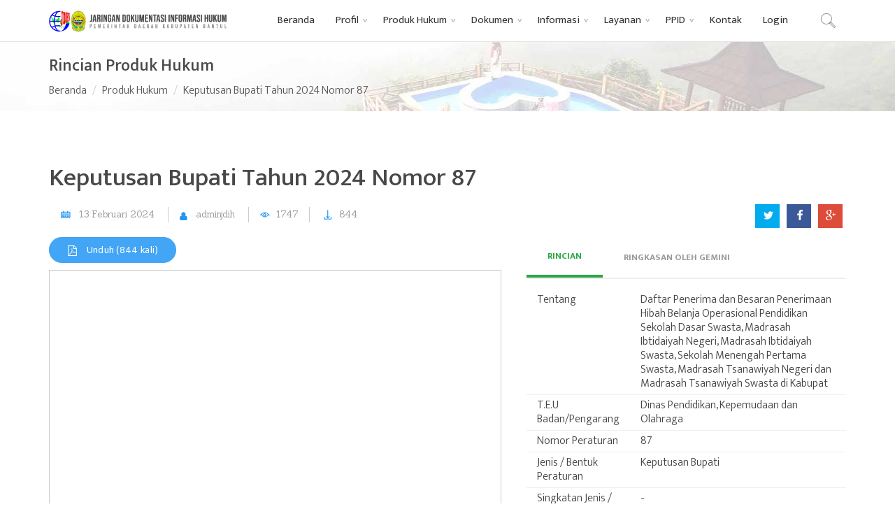

--- FILE ---
content_type: text/html; charset=UTF-8
request_url: https://jdih.bantulkab.go.id/produkhukum/detail/5465/keputusan-bupati-tahun-2024-nomor-87.html
body_size: 7022
content:
<!DOCTYPE html>
<html lang="en">
    <!-- head -->
    <head>
        <meta http-equiv="X-UA-Compatible" content="IE=edge">
        <meta name="viewport" content="width=device-width, initial-scale=1">
        <meta http-equiv='Content-Type' content='text/html; charset=utf-8' />
        <!--load meta-->
                <meta property="og:type" content="article" />
                <meta property="og:site_name" content="JDIH Kabupaten Bantul" />
                <meta property="og:title" content="Keputusan Bupati Tahun 2024 Nomor 87" />
                <meta property="og:description" content="Daftar Penerima dan Besaran Penerimaan Hibah Belanja Operasional Pendidikan Sekolah Dasar Swasta, Madrasah Ibtidaiyah Negeri, Madrasah Ibtidaiyah Swasta, Sekolah Menengah Pertama Swasta, Madrasah Tsanawiyah Negeri dan Madrasah Tsanawiyah Swasta di Kabupat" itemprop="headline" />
                <meta property="og:url" content="https://jdih.bantulkab.go.id/produkhukum/detail.html/5465/keputusan-bupati-tahun-2024-nomor-87" itemprop="author" />
                <meta property="og:image:type" content="image/jpeg" />
                <meta property="og:image:width" content="650" />
                <meta property="og:image:height" content="366" />
                <meta name="twitter:card" content="summary_large_image" />
                <meta name="twitter:site" content="@JDIHBantul" />
                <meta name="twitter:creator" content="@JDIHBantul" />
                <meta name="twitter:site:id" content="@JDIHBantul"
                <meta name="articleid" content="5465"/>
                <meta name="articletype" content="multiplefoto" />
                <meta name="articledewasa" content="dewasatidak" />
                <meta name="articlehoax" content="default" />
                <meta name="createdate" content="2024-02-13 13:26:02"/>
                <meta name="publishdate" content="2024-02-13 13:26:02"/>
                <meta name="contenttype" content="multiplefotophoto" />
                <meta name="platform" content="desktop"/>
                <meta name="videopresent" content="No" />
                <meta name="idfokus" content="" />
                <meta name="author" content="Dinas Pendidikan, Kepemudaan dan Olahraga" />
                <meta name="description" content="Keputusan Bupati Tahun 2024 Nomor 87" itemprop="description" />
                <meta content="Daftar Penerima dan Besaran Penerimaan Hibah Belanja Operasional Pendidikan Sekolah Dasar Swasta, Madrasah Ibtidaiyah Negeri, Madrasah Ibtidaiyah Swasta, Sekolah Menengah Pertama Swasta, Madrasah Tsanawiyah Negeri dan Madrasah Tsanawiyah Swasta di Kabupat" itemprop="headline" />
                <meta name="keywords" content="Daftar Penerima dan Besaran Penerimaan Hibah Belanja Operasional Pendidikan Sekolah Dasar Swasta, Madrasah Ibtidaiyah Negeri, Madrasah Ibtidaiyah Swasta, Sekolah Menengah Pertama Swasta, Madrasah Tsanawiyah Negeri dan Madrasah Tsanawiyah Swasta di Kabupat" itemprop="keywords" />
                <meta property="article:author" content="https://jdih.bantulkab.go.id/" itemprop="author" />
                <meta property="article:publisher" content="https://jdih.bantulkab.go.id/" />
                <meta name="pubdate" content="2024-02-13 13:26:02" itemprop="datePublished" />
                <meta content="2024-02-13 13:26:02" itemprop="dateCreated" />
                <meta content="https://jdih.bantulkab.go.id/produkhukum/detail/5465/Keputusan-Bupati-Tahun-2024-Nomor-87.html" itemprop="url" />
                <!--end load meta-->
        <meta name='robots' content='index,follow' />
        <link href="https://jdih.bantulkab.go.id//resource/doc/logo/favicon.png" rel="SHORTCUT ICON" />
        <title>Keputusan Bupati Tahun 2024 Nomor 87 | Website JDIH Kab. Bantul</title>
        <!-- themes style -->
        <link rel="stylesheet" type="text/css" href="https://jdih.bantulkab.go.id/resource/themes/blora-backend/plugins/bootstrap-datepicker/bootstrap-datepicker.min.css" media="all" />
<link rel="stylesheet" type="text/css" href="https://jdih.bantulkab.go.id/resource/themes/blora-public/plugins/magnific-popup.css" media="all" />
<link rel="stylesheet" type="text/css" href="https://jdih.bantulkab.go.id/resource/themes/blora-backend/plugins/select2/css/select2.min.css" media="all" />
<link rel="stylesheet" type="text/css" href="https://jdih.bantulkab.go.id/resource/themes/blora-public/plugins/jsSocials/jssocials.css" media="all" />
<link rel="stylesheet" type="text/css" href="https://jdih.bantulkab.go.id/resource/themes/blora-public/plugins/jsSocials/jssocials-theme-flat.css" media="all" />

        <link rel="stylesheet" type="text/css" href="https://jdih.bantulkab.go.id/resource/themes/blora-public/load-style.css" media="screen" />
        <!-- other style -->

        <!-- Global site tag (gtag.js) - Google Analytics -->
        <script async src="https://www.googletagmanager.com/gtag/js?id=G-4CKCLJBV2E"></script>
        <script>
            window.dataLayer = window.dataLayer || [];
            function gtag(){
                dataLayer.push(arguments);
            }
            gtag('js', new Date());
            gtag('config', 'G-4CKCLJBV2E');

        </script>

        <script type="text/javascript" src="https://jdih.bantulkab.go.id/resource/js/jquery/jquery-3.6.0.min.js"></script>
<script type="text/javascript" src="https://jdih.bantulkab.go.id/resource/themes/blora-public/plugins/bootstrap/js/bootstrap.min.js"></script>
<script type="text/javascript" src="https://jdih.bantulkab.go.id/resource/themes/blora-public/plugins/imagesloaded.min.js"></script>
<script type="text/javascript" src="https://jdih.bantulkab.go.id/resource/themes/blora-public/plugins/parallax.min.js"></script>
<script type="text/javascript" src="https://jdih.bantulkab.go.id/resource/themes/blora-public/plugins/flexslider/jquery.flexslider-min.js"></script>
<script type="text/javascript" src="https://jdih.bantulkab.go.id/resource/themes/blora-public/plugins/isotope.min.js"></script>
<script type="text/javascript" src="https://jdih.bantulkab.go.id/resource/themes/blora-public/plugins/jquery.slimscroll.min.js"></script>
<script type="text/javascript" src="https://jdih.bantulkab.go.id/resource/themes/blora-public/plugins/social.stream.min.js"></script>
<script type="text/javascript" src="https://jdih.bantulkab.go.id/resource/themes/blora-public/plugins/jquery.progress-counter.js"></script>
<script type="text/javascript" src="https://jdih.bantulkab.go.id/resource/themes/blora-public/plugins/script.js"></script>
<script type="text/javascript" src="https://jdih.bantulkab.go.id/resource/themes/blora-backend/plugins/bootstrap-datepicker/bootstrap-datepicker.min.js"></script>
<script type="text/javascript" src="https://jdih.bantulkab.go.id/resource/themes/blora-public/plugins/jquery.magnific-popup.min.js"></script>
<script type="text/javascript" src="https://jdih.bantulkab.go.id/resource/themes/blora-backend/plugins/select2/js/select2.min.js"></script>
<script type="text/javascript" src="https://jdih.bantulkab.go.id/resource/themes/blora-public/plugins/jsSocials/jssocials.min.js"></script>

        <script>
            $(document).ready(function(){
                // tanggal
                $(".post_select2").select2();
                $('.post_year').datepicker({
                    format: "yyyy",
                    viewMode: "years",
                    minViewMode: "years"
                });

                $('.alphaonly').bind('keyup blur', function () {
                    var node = $(this);
                    node.val(node.val().replace(/[^a-zA-Z ]/g, ''));
                });

                $('.numberonly').bind('keyup blur', function () {
                    var node = $(this);
                    node.val(node.val().replace(/[^0-9]/g, ''));
                });

                $('.textonly').bind('keyup blur', function () {
                    var node = $(this);
                    node.val(node.val().replace(/[^a-zA-Z0-9 ]/g, ''));
                });

            })
        </script>

    </head>
    <body>
        <div id="preloader"></div>
        <script>
    // set event ketika form input type text di enter langsung submit form
    $(document).ready(function() {
        $('.submit_on_enter').keydown(function(event) {
            // enter has keyCode = 13, change it if you want to use another button
            if (event.keyCode == 13) {
                this.form.submit();
                return false;
            }
        });
    });
</script>
<header class="fixed-top scroll-change" data-menu-anima="fade-in" style="height: 27px;">
    <div class="navbar navbar-default mega-menu-fullwidth navbar-fixed-top" role="navigation">
        <div class="navbar navbar-main">
            <div class="container">
                <div class="navbar-header">
                    <button type="button" class="navbar-toggle">
                        <i class="fa fa-bars"></i>
                    </button>
                    <a class="navbar-brand" href="https://jdih.bantulkab.go.id/">
                        <img class="logo-default" src="https://jdih.bantulkab.go.id/resource/doc/logo/logo_header.png" alt="logo">
                    </a>
                </div>
                <div class="collapse navbar-collapse">
                    
                    <div class="nav navbar-nav navbar-right">
                        <div class="search-box-menu">
                            <form method="post" action="https://jdih.bantulkab.go.id/produkhukum/search_process.html">
                                <div class="search-box submit_on_enter' scrolldown fade-bottom" style="display: none; transition-duration: 300ms; animation-duration: 300ms; transition-timing-function: ease; transition-delay: 0ms;">
                                    <input name="post_title"  type="text" class="form-control" placeholder="Pencarian Produk Hukum">
                                    <input name="save"  type="hidden"value="Cari">
                                </div>
                                <input type="submit"  name="save" value="Cari" style="display: none">
                                <button type="button" class="btn btn-default btn-search">
                                    <span class="fa fa-search"></span>
                                </button>
                            </form>
                        </div>
                    </div>
                    <ul class="nav navbar-nav navbar-right">
                        <li class=""><a href="https://jdih.bantulkab.go.id/welcome.html" ><span>Beranda</span></a></li><li class="dropdown "><a href="#" class="dropdown-toggle" data-toggle="dropdown" role="button"><span>Profil</span><span class="caret"></span></a><ul class="dropdown-menu fade-in" style="transition-duration: 300ms; animation-duration: 300ms; transition-timing-function: ease; transition-delay: 0ms;"><li ><a  href="https://jdih.bantulkab.go.id/profil/index/1010/kedudukan-dan-domisili.html" >Kedudukan dan Domisili</a></li><li ><a  href="https://jdih.bantulkab.go.id/profil/index/1024/sejarah-dan-gambaran-umum.html.html" >Sejarah dan Gambaran Umum</a></li><li ><a  href="https://jdih.bantulkab.go.id/profil/index/1011/visi-misi.html" >Visi Misi</a></li><li ><a  href="https://jdih.bantulkab.go.id/profil/index/1034/tugas-dan-fungsi.html.html" >Tugas dan Fungsi</a></li><li ><a  href="https://jdih.bantulkab.go.id/profil/index/1013/struktur-organisasi.html" >Struktur Organisasi</a></li><li ><a  href="https://jdih.bantulkab.go.id/profil/index/1012/profil-pejabat.html" >Profil Pejabat</a></li><li ><a  href="https://jdih.bantulkab.go.id/profil/index/1025/anggota.html" >Anggota</a></li></ul></li><li class="dropdown "><a href="#" class="dropdown-toggle" data-toggle="dropdown" role="button"><span>Produk Hukum</span><span class="caret"></span></a><ul class="dropdown-menu fade-in" style="transition-duration: 300ms; animation-duration: 300ms; transition-timing-function: ease; transition-delay: 0ms;"><li class="dropdown dropdown-submenu" ><a class="dropdown-toggle" data-toggle="dropdown" role="button" href="https://jdih.bantulkab.go.id/produkhukum.html" >Produk Hukum Daerah</a><ul class="dropdown-menu fade-in" style="transition-duration: 300ms; animation-duration: 300ms; transition-timing-function: ease; transition-delay: 0ms;"><li ><a  href="https://jdih.bantulkab.go.id/produkhukum/jenishukum/1/peraturan-daerah.html" >Peraturan Daerah</a></li><li ><a  href="https://jdih.bantulkab.go.id/produkhukum/jenishukum/2/peraturan-bupati.html" >Peraturan Bupati</a></li><li ><a  href="https://jdih.bantulkab.go.id/produkhukum/jenishukum/3/keputusan-bupati.html" >Keputusan Bupati</a></li><li ><a  href="https://jdih.bantulkab.go.id/produkhukum/jenishukum/6/keputusan-sekda.html" >Keputusan Sekda</a></li><li ><a  href="https://jdih.bantulkab.go.id/propemperda.html" >Produk Hukum Daerah DPRD</a></li></ul></li><li class="dropdown dropdown-submenu" ><a class="dropdown-toggle" data-toggle="dropdown" role="button" href="https://jdih.bantulkab.go.id/produkhukumkalurahan.html" >Produk Hukum Kalurahan</a><ul class="dropdown-menu fade-in" style="transition-duration: 300ms; animation-duration: 300ms; transition-timing-function: ease; transition-delay: 0ms;"><li ><a  href="https://jdih.bantulkab.go.id/produkhukum/jenishukum/7/peraturan-kalurahan.html" >Peraturan Kalurahan</a></li><li ><a  href="https://jdih.bantulkab.go.id/produkhukum/jenishukum/8/peraturan-bersama-lurah.html" >Peraturan Bersama Lurah</a></li><li ><a  href="https://jdih.bantulkab.go.id/produkhukum/jenishukum/9/peraturan-lurah.html" >Peraturan Lurah</a></li></ul></li><li ><a  href="https://jdih.bantulkab.go.id/dokumenlangka.html" >Dokumen Langka</a></li><li ><a  href="https://jdih.bantulkab.go.id/kerjasama.html" >Dokumen Perjanjian Kerjasama</a></li></ul></li><li class="dropdown "><a href="#" class="dropdown-toggle" data-toggle="dropdown" role="button"><span>Dokumen</span><span class="caret"></span></a><ul class="dropdown-menu fade-in" style="transition-duration: 300ms; animation-duration: 300ms; transition-timing-function: ease; transition-delay: 0ms;"><li class="dropdown dropdown-submenu" ><a class="dropdown-toggle" data-toggle="dropdown" role="button" href="#" >Monografi</a><ul class="dropdown-menu fade-in" style="transition-duration: 300ms; animation-duration: 300ms; transition-timing-function: ease; transition-delay: 0ms;"><li ><a  href="https://jdih.bantulkab.go.id/rancanganprodukhukum/kategori/1/rancangan-peraturan-daerah.html" >Rancangan Peraturan Daerah</a></li><li ><a  href="https://jdih.bantulkab.go.id/rancanganprodukhukum/kategori/2/rancangan-peraturan-bupati.html" >Rancangan Peraturan Bupati</a></li><li ><a  href="https://jdih.bantulkab.go.id/naskahakademik.html" >Naskah Akademik</a></li><li ><a  href="https://jdih.bantulkab.go.id/anev.html" >Analisis dan Evaluasi</a></li><li ><a  href="https://jdih.bantulkab.go.id/artikel/kategori/120/kajian-hukum.html" >Kajian Hukum</a></li></ul></li><li ><a  href="https://jdih.bantulkab.go.id/putusan.html" >Putusan/Yurisprudensi</a></li><li ><a  href="https://jdih.bantulkab.go.id/artikel.html" >Artikel Hukum</a></li><li ><a  href="https://jdih.bantulkab.go.id/suratedaran.html" >Surat Edaran</a></li><li ><a  href="https://jdih.bantulkab.go.id/produkhukum/jenishukum/4/instruksi-bupati.html" >Instruksi Bupati</a></li><li ><a  href="https://jdih.bantulkab.go.id/buku.html" >Buku/Majalah Hukum</a></li></ul></li><li class="dropdown "><a href="#" class="dropdown-toggle" data-toggle="dropdown" role="button"><span>Informasi</span><span class="caret"></span></a><ul class="dropdown-menu fade-in" style="transition-duration: 300ms; animation-duration: 300ms; transition-timing-function: ease; transition-delay: 0ms;"><li ><a  href="https://jdih.bantulkab.go.id/relaas.html" >Relaas</a></li><li ><a  href="https://jdih.bantulkab.go.id/berita.html" >Berita</a></li><li ><a  href="#" >Video</a></li></ul></li><li class="dropdown "><a href="#" class="dropdown-toggle" data-toggle="dropdown" role="button"><span>Layanan</span><span class="caret"></span></a><ul class="dropdown-menu fade-in" style="transition-duration: 300ms; animation-duration: 300ms; transition-timing-function: ease; transition-delay: 0ms;"><li ><a  href="https://jdih.bantulkab.go.id/klinikhukum.html" >Klinik Hukum</a></li><li ><a  href="https://jdih.bantulkab.go.id/bankumasn.html" >Lakon Bankum ASN Bantul</a></li><li ><a  href="https://jdih.bantulkab.go.id/buku/kategori/7/buku.html" >Perpustakaan Digital</a></li></ul></li><li class="dropdown "><a href="#" class="dropdown-toggle" data-toggle="dropdown" role="button"><span>PPID</span><span class="caret"></span></a><ul class="dropdown-menu fade-in" style="transition-duration: 300ms; animation-duration: 300ms; transition-timing-function: ease; transition-delay: 0ms;"><li ><a  href="https://jdih.bantulkab.go.id/profil/index/1014/profil-ppid.html" >Profil PPID</a></li><li ><a  href="https://jdih.bantulkab.go.id/profil/index/1032.html.html" >Informasi Publik</a></li><li ><a  href="https://jdih.bantulkab.go.id/profil/index/1018/regulasi.html" >Regulasi</a></li><li ><a  href="https://jdih.bantulkab.go.id/profil/index/1027/layanan-pengaduan.html" >Layanan</a></li><li ><a  href="https://jdih.bantulkab.go.id/profil/index/1016.html" >Informasi Serta Merta</a></li><li ><a  href="https://jdih.bantulkab.go.id/agenda.html" >Agenda</a></li></ul></li><li class=""><a href="https://jdih.bantulkab.go.id/kontak.html" ><span>Kontak</span></a></li><li class=""><a href="https://jdih.bantulkab.go.id/login/loginoperator.html" ><span>Login</span></a></li>
                    </ul>
                </div>
            </div>
        </div>
    </div>
</header>

        <script type="text/javascript">
    $(document).ready(function() {
        $(".shareInPopup").jsSocials({
            showLabel: false,
            shareIn: "popup",
            showCount: "inside",
            shares: ["twitter", "facebook", "googleplus"]
        });
    });
</script>
   <script type="text/javascript" src="https://jdih.bantulkab.go.id/resource/js/jquery/jquery-ui.js"></script>
  <script>
  $( function() {
    $( "#tabs" ).tabs();
  } );
  </script>
<div class="header-title header-detail ken-burn" data-parallax="scroll" data-position="top" data-natural-height="600" data-natural-width="1920" data-image-src="https://jdih.bantulkab.go.id/resource/doc/images/bg-201.jpg">
    <div class="container">
        <div class="title-base">
            <hr class="anima" />
            <h1>Rincian Produk Hukum</h1>
            <ol class="breadcrumb b white breadcrumb-detail">
                <li><a href="https://jdih.bantulkab.go.id/">Beranda</a></li>
                <li><a href="https://jdih.bantulkab.go.id/produkhukum.html">Produk Hukum</a></li>
                <li><a href="#">Keputusan Bupati Tahun 2024 Nomor 87</a></li>
            </ol>
        </div>
    </div>
</div>
<div class="section-empty section-item">
    <div class="container content">
        <div class="row">
            <div class="col-md-12 col-sm-12" data-anima="fade-left">
                <div class="grid-list one-row-list">
                    <div class="grid-box row">
                        <div class="grid-item col-md-12">
                            <div class="advs-box niche-box-blog">
                                <div class="block-top">
                                    <div class="block-infos">
                                        <a class="block-comment" href="#">2 <i class="fa fa-comment-o"></i></a>
                                    </div>
                                    <div class="block-title">
                                        <h1>Keputusan Bupati Tahun 2024 Nomor 87</h1>
                                        <div class="">
                                            <div class="col-sm-12 col-md-8">
                                                <div class="tag-row">
                                                    <span title="Tanggal produk hukum diunggah">
                                                        <i class="fa fa-calendar"></i>
                                                        <a href="#">13 Februari 2024</a>
                                                    </span>
                                                    <span title="Admin yang mengunggah produk hukum">
                                                        <i class="fa fa-user"></i>
                                                        <a>adminjdih</a>
                                                    </span>
                                                                                                            <span title="Jumlah yang melihat produk hukum"><i class="fa im-eye"></i><a>1747</a></span>
                                                                                                                                                                <span title="Jumlah yang mengunduh produk hukum"><i class="fa im-download"></i><a>844</a></span>
                                                                                                    </div>
                                            </div>
                                            <div class="col-sm-12 col-md-4">
                                                <div class="media-share pull-right">
                                                    <span class="shareInPopup"></span>
                                                </div>
                                            </div>
                                        </div>

                                    </div>
                                </div>
                            </div>
                        </div>
                    </div>
                </div>
            </div>
            <div class="col-7 col-md-7 col-sm-12" data-anima="fade-left">
                                                        <div class="row" style="padding: 0 0 0 15px;">
                        <div class="mb-5" style="padding: 0 15px 0 0;">
                                                                <a href="https://jdih.bantulkab.go.id/produkhukum/download/5465/2024/keputusan-bupati-2024-87.pdf.html" class="circle-button btn btn-sm">
                                        <i class="fa fa-file-pdf-o"></i> Unduh (844 kali)
                                    </a>
                                                                                        </div>

                                                <div class="the-canvas-js" style="border: 1px solid #CCCCCC;direction: ltr; width: 97%; margin-top: 10px;">
                            <embed src="https://jdih.bantulkab.go.id/resource/doc/public/produk_hukum/2024/keputusan-bupati-2024-87.pdf" type="application/pdf" width="100%" height="600px" />
                        </div>
                                            </div>
                                                </div>
      
       <div class="col-5 col-md-5 col-sm-12" data-anima="fade-left">
        <div id="tabs">
            <ul>
                <li><a href="#tabs-1">Rincian</a></li>
                <li><a href="#tabs-2">Ringkasan oleh Gemini</a></li>
            </ul>

            <div id="tabs-1">
                <div class="grid-box row">
                        <div class="grid-item col-md-12">
                            <div class="advs-box niche-box-blog">
                                <!-- <h4 class="text-success">INFORMASI PRODUK HUKUM</h4>
                                <hr/> -->
                                <table>
                                    <tr>
                                        <td>Tentang</td>
                                        <td>Daftar Penerima dan Besaran Penerimaan Hibah Belanja Operasional Pendidikan Sekolah Dasar Swasta, Madrasah Ibtidaiyah Negeri, Madrasah Ibtidaiyah Swasta, Sekolah Menengah Pertama Swasta, Madrasah Tsanawiyah Negeri dan Madrasah Tsanawiyah Swasta di Kabupat</td>
                                    </tr>
                                                                        <tr>
                                        <td>T.E.U Badan/Pengarang</td>
                                        <td>
                                                                                                                                                Dinas Pendidikan, Kepemudaan dan Olahraga
                                                                                                                                                                                    </td>
                                    </tr>
                                    <tr>
                                        <td>Nomor Peraturan</td>
                                        <td>87</td>
                                    </tr>
                                    <tr>
                                        <td>Jenis / Bentuk Peraturan</td>
                                        <td>Keputusan Bupati</td>
                                    </tr>
                                    <tr>
                                        <td>Singkatan Jenis / Bentuk Peraturan</td>
                                        <td>-</td>
                                    </tr>
                                    <tr>
                                        <td>Tempat Penetapan</td>
                                        <td>Bantul</td>
                                    </tr>
                                    <tr>
                                        <td>Tanggal-Bulan-Tahun Penetapan / Pengundangan</td>
                                        <td>
                                            <!-- 2024 -->
                                            01 Februari 2024
                                        </td>
                                    </tr>
                                    <tr>
                                        <td>Sumber</td>
                                        <td>-</td>
                                    </tr>
                                    <tr>
                                        <td>Subjek</td>
                                        <td>-</td>
                                    </tr>
                                    <tr>
                                        <td>Status Peraturan</td>
                                        <td>
                                                                                            <span> Berlaku</span>, ditetapkan pada 01 Februari 2024
                                                    
                                                    
                                                                                    </td>
                                    </tr>
                                    <tr>
                                        <td>Bahasa</td>
                                        <td>Indonesia</td>
                                    </tr>
                                    <tr>
                                        <td>Lokasi</td>
                                        <td>Bagian Hukum Sekretariat Daerah Kabupaten Bantul</td>
                                    </tr>
                                    <tr>
                                        <td>Bidang Hukum</td>
                                        <td>-</td>
                                    </tr>
                                    <tr>
                                        <td>Abstrak</td>
                                        <td>
                                            <!--                                             Unduh Abstrak tidak tersedia
                                             -->
                                                                                        <a href="#">
                                                <i class="fa fa-file-o"></i> Unduh Abstrak tidak tersedia
                                            </a>
                                                                                    </td>
                                    </tr>
                                    <tr>
                                        <td><i>Keyword</i></td>
                                        <td>Daftar Penerima dan Besaran Penerimaan Hibah Belanja Operasional Pendidikan Sekolah Dasar Swasta, Madrasah Ibtidaiyah Negeri, Madrasah Ibtidaiyah Swasta, Sekolah Menengah Pertama Swasta, Madrasah Tsanawiyah Negeri dan Madrasah Tsanawiyah Swasta di Kabupat</td>
                                    </tr>
                                </table>
                                <hr class="space m" />
                                <!-- <div class="panel-downolad">
                                    <h4 class="text-success">Lampiran</h4>
                                    <hr/>
                                                                        <a href="https://jdih.bantulkab.go.id/produkhukum/download/5465/2024/keputusan-bupati-2024-87.pdf.html" class="circle-button btn btn-sm btn-border">
                                        <i class="fa fa-file-pdf-o"></i> Unduh Produk Hukum (844 kali diunduh)
                                    </a>
                                                                    </div> -->
                                

                                <div class="row">
                                    <div class="col-md-8">
                                    </div>
                                    <div class="col-md-4">
                                        <div class="media-share pull-right">
                                            <span class="shareInPopup"></span>
                                        </div>
                                    </div>
                                </div>
                            </div>
                        </div>
                    </div>
            </div>
            <div id="tabs-2">
                Belum ada ringkasan dari AI
                <a href="https://jdih.bantulkab.go.id/produkhukum/ai/5465/keputusan-bupati-2024-87.pdf.html">.</a>
            </div>
        </div>
        </div>
    </div>
</div>

<style>
table {
    padding-left: -15px;
    overflow: hidden;
}
table td{
    padding-top: 100px;
}
table td, table td * {
   
    vertical-align: top;
    margin: 0 0 0 0;
    border-bottom-style: solid;
    border-bottom-color: #EFEFEF;
    border-bottom-width: 1px;
}

#the-canvas {
  border: 1px solid black;
  direction: ltr;
  background-color: black;
}

#the-canvas-js {
  border: 1px solid black;
  direction: ltr;
  background-color: black;
}
</style>

<style>
.table-custom-jdih {
    width: 100%;
    border-collapse: collapse;
    margin-bottom: 20px;
}
.table-custom-jdih td {
    padding: 10px 5px;
    vertical-align: top;
    border-bottom: 1px solid #f4f4f4;
    font-size: 12.5px;
    color: #333;
}
.table-custom-jdih td b {
    color: #666;
}

/* Tab Styling */
.nav-tabs .nav-link {
    border: none;
    color: #888 !important;
    padding: 10px 15px;
    background: transparent !important;
}
.nav-tabs .nav-link.active {
    color: #28a745 !important;
    border-bottom: 3px solid #28a745 !important;
}

/* AI Content Styling */
.ai-render-content h4, .ai-render-content h5 {
    font-size: 13.5px !important;
    margin-top: 12px !important;
    margin-bottom: 5px !important;
    font-weight: bold;
}
.ai-render-content p {
    margin-bottom: 8px;
}

/* PDF Canvas styling */
#the-canvas {
    border: 1px solid #ddd;
    background-color: #525659;
    width: 100%;
    box-shadow: 0 4px 8px rgba(0,0,0,0.1);
}
</style>
<style>
/* 1. HILANGKAN BULLET SECARA TOTAL (FORCE) */
#tabs-1 ul, 
#tabs-1 li, 
#tabs-2 ul, 
#tabs-2 li,
.advs-box ul, 
.advs-box li {
    /* list-style: none !important; */
    /* list-style-image: none !important; */
    /* list-style-type: none !important; */
    /* margin-left: 0 !important;
    padding-left: 0 !important;
    text-indent: 0 !important; */
}

/* Khusus untuk list di dalam status peraturan */
#tabs-1 table td ul {
    margin: 5px 0 0 0 !important;
}

#tabs-1 table td li {
    background: none !important; /* Menghapus jika ada gambar icon bullet dari tema */
    padding-left: 0 !important;
}

/* 2. TAB LEBIH TINGGI & MODERN */
#tabs .ui-tabs-nav {
    display: flex;
    border-bottom: 2px solid #eee !important;
    background: #fff !important; /* Latar putih agar bersih */
    padding: 0 !important;
    height: 60px; /* PAKSA TINGGI HEADER TAB */
    align-items: center;
}

#tabs h3{
    margin: 10px 0 5px 0 !important;
}
#tabs .ui-tabs-nav li {
    border: none !important;
    background: transparent !important;
    margin: 0 !important;
    height: 100%; /* Ikuti tinggi header */
    display: flex;
    align-items: center;
}

#tabs .ui-tabs-nav li a {
    height: 100%;
    display: flex !important;
    align-items: center; /* Teks di tengah secara vertikal */
    padding: 0 30px !important; /* Jarak kiri kanan diperlebar */
    font-size: 13px !important;
    font-weight: 700 !important;
    color: #999 !important;
    text-transform: uppercase;
    text-decoration: none !important;
    outline: none !important;
}

/* Garis bawah saat aktif */
#tabs .ui-tabs-nav li.ui-tabs-active {
    border-bottom: 4px solid #28a745 !important; /* Hijau Bantul */
}

#tabs .ui-tabs-nav li.ui-tabs-active a {
    color: #28a745 !important;
}

/* 3. MERAPIKAN TABEL DETAIL */
.advs-box table {
    border-spacing: 0;
    width: 100%;
}


</style>

        <footer class="footer-base">
  <div class="content">
    <div class="container">
      <div class="row">
        <div class="col-xs-12 col-sm-12 col-md-5 footer-left">
          <img
            style="margin-left: -10px"
            width="420"
            src="https://jdih.bantulkab.go.id/resource/doc/logo/logo_footer.png"
            alt=""
          />
          <hr class="space s" />
          <h5>BAGIAN HUKUM SEKRETARIAT DAERAH KABUPATEN BANTUL</h5>
          <p>Komplek Parasamya Jl. RW Monginsidi No. 1 Bantul, Yogyakarta 55711</p>
          <hr />
          <div class="tag-row">
            <span>hukum@bantulkab.go.id</span>
            <span><tel>(0274) 367509, ext 420/421</tel></span>
          </div>
        </div>
        <div class="col-xs-12 col-sm-12 col-md-4 footer-right text-left">
          <div class="row"><div class="col-xs-12 col-sm-12 col-md-6"><ul class="ul-squares"><li><a href="https://jdih.bantulkab.go.id/welcome.html">Beranda</a></li><li><a href="https://jdih.bantulkab.go.id/welcome.html">Profil</a></li><li><a href="https://jdih.bantulkab.go.id/welcome.html">Produk Hukum</a></li><li><a href="https://jdih.bantulkab.go.id/welcome.html">Dokumen</a></li><li><a href="https://jdih.bantulkab.go.id/welcome.html">Informasi</a></li></ul></div><div class="col-xs-12 col-sm-12 col-md-6"><ul class="ul-squares"><li><a href="https://jdih.bantulkab.go.id/welcome.html">Layanan</a></li><li><a href="https://jdih.bantulkab.go.id/welcome.html">PPID</a></li><li><a href="https://jdih.bantulkab.go.id/kontak.html">Kontak</a></li><li><a href="https://jdih.bantulkab.go.id/login/loginoperator.html">Login</a></li></ul></div></div>
        </div>
        <div class="col-xs-12 col-sm-12 col-md-3 footer-center text-left">
          <div class="row">
            <div class="col-md-12">
              <h5>PENGUNJUNG</h5>
            </div>
          </div>
          <div class="row">
            <div class="col-md-6">Hari ini</div>
            <div class="col-md-6 text-right">
              4.180
            </div>
          </div>
          <div class="row">
            <div class="col-md-6">Bulan ini</div>
            <div class="col-md-6 text-right">
              260.304
            </div>
          </div>
          <div class="row">
            <div class="col-md-6">Tahun ini</div>
            <div class="col-md-6 text-right">
              260.304
            </div>
          </div>
          <div class="row">
            <div class="col-md-6">Total</div>
            <div class="col-md-6 text-right">
              7.308.132
            </div>
          </div>
          <hr />
          <div class="btn-group social-group btn-group-icons">
            <a
              target="_blank"
              href="https://www.facebook.com/bantulkab"
              ><i class="fa fa-facebook"></i
            ></a>
            <a
              target="_blank"
              href="https://twitter.com/pemkabbantul"
              ><i class="fa fa-twitter"></i
            ></a>
            <a
              target="_blank"
              href="https://www.instagram.com/hukumsetdabantul"
              ><i class="fa fa-instagram"></i
            ></a>
            <a
              target="_blank"
              href="https://www.youtube.com/channel/baghukumbantul"
              ><i class="fa fa-youtube"></i
            ></a>
          </div>
        </div>
      </div>
    </div>
    <div class="row copy-row">
      <div class="col-md-12 copy-text">
        © <span id="currentYear"></span> Bagian Hukum Sekretariat Daerah
        Kabupaten Bantul Kab. Bantul
      </div>
    </div>
  </div>
</footer>

<script>
  // Get the current year
  let currentDate = new Date();
  let currentYear = currentDate.getFullYear();

  // Find the element with the id "currentYear"
  let currentYearElement = document.getElementById("currentYear");

  // Update the content of the element with the current year
  currentYearElement.textContent = currentYear;
</script>

        <script type="text/javascript" src="https://jdih.bantulkab.go.id/resource/js/disabilitas/widget_disabilitas.js"></script>
    </body>
</html>


--- FILE ---
content_type: text/css
request_url: https://jdih.bantulkab.go.id/resource/themes/blora-public/load-style.css
body_size: 304
content:
/* CSS Document */
/* created by @kintar-2016 */

/* BEGIN GLOBAL MANDATORY STYLES */
@import url('plugins/bootstrap/css/bootstrap.css');
@import url('css/style.css');
@import url('css/content-box.css');
@import url('css/image-box.css');
@import url('css/animations.css');
@import url('css/components.css');
@import url('plugins/flexslider/flexslider.css');
@import url('plugins/magnific-popup.css');
@import url('plugins/php/contact-form.css');
@import url('plugins/social.stream.css');
@import url('plugins/font-awesome/css/font-awesome.css');
@import url('plugins/iconsmind/line-icons.min.css');
@import url('css/skin.css');
@import url('css/custom.css');

--- FILE ---
content_type: text/css
request_url: https://jdih.bantulkab.go.id/resource/themes/blora-public/plugins/social.stream.css
body_size: 910
content:

/* FACEBOOK - WALL */

.social-feed-fb .facebook-loading {
    width: 16px;
    height: 16px;
    margin: -8px 0 0 -8px;
    background: url('../images/assets/loader.gif') no-repeat 50% 50%;
    position: absolute;
    top: 100px;
    left: 50%;
}

.social-feed-fb li {
    min-height: 52px;
    padding: 0 10px 10px 72px;
    display: none;
    position: relative;
    list-style-type: none;
    text-align: left;
}

.social-feed-fb .flex-control-paging li {
    display: inline-block;
    padding: 0;
}

.social-feed-fb ul.slides > li {
    padding: 0;
    height: 100% !important;
}

.fb-container {
    padding-left: 72px;
    text-align: left;
}

.social-feed-fb .slides .fb-container img {
    margin-left: 0 !important;
    width: 100% !important;
    max-width: 100% !important;
}

.social-feed-fb ul.slides > li > .comment-list {
    display: none;
}

.social-feed-fb li .meta-header .avatar {
    width: 50px;
    height: 50px;
    position: absolute;
    top: 0;
    left: 0;
    border-radius: 3px;
    overflow: hidden;
}

.social-feed-fb.flexslider li .meta-header .avatar {
    top: 3px;
}

.social-feed-fb .flex-control-nav li {
    z-index: 9995;
    min-height: inherit;
}

.social-feed-fb .flex-direction-nav li.flex-nav-prev, .social-feed-fb .flex-direction-nav li.flex-nav-next {
    min-height: 0;
    padding: 0;
    display: list-item;
    position: static;
}

.social-feed-fb ul.slides > li > .meta-header .avatar {
    top: 0;
}

.social-feed-fb li .meta-header .author {
    font-weight: bold;
}

.social-feed-fb li .meta-header .date {
    font-size: 11px;
    margin-bottom: 10px;
}

.social-feed-fb li .message {
    margin-bottom: 16px;
}

.social-feed-fb li .story {
    font-style: italic;
    color: #666;
    margin-bottom: 16px;
}

.social-feed-fb li .media {
    color: #8a8a8a;
    margin: 10px 0;
}

.social-feed-fb li .media .image {
    margin-right: 10px;
    float: left;
    position: relative;
    transform: translate3d(0,0,0);
}

.social-feed-fb li.type-video .media .image:after {
    width: 44px;
    height: 44px;
    margin-top: -22px;
    margin-left: -22px;
    position: absolute;
    top: 50%;
    left: 50%;
    content: " ";
    pointer-events: none;
}

.social-feed-fb li .media .media-meta {
    float: left;
    display: table;
}

.social-feed-fb li .media .media-meta .name {
    font-weight: bold;
}

.social-feed-fb li .media .media-meta .caption {
    font-style: italic;
}

.social-feed-fb li .meta-footer {
    font-size: 11px;
    line-height: 16px;
    color: #a1a1a1;
    clear: both;
}

.social-feed-fb li .meta-footer .seperator {
    padding: 0 4px;
}

.social-feed-fb li ul.like-list {
    margin-top: 10px;
    display: none;
}

.social-feed-fb li ul.like-list li.like {
    font-size: 11px;
    line-height: 16px;
    margin-top: 2px;
    border-top: none;
    background: #e0e0e0;
    display: block;
}

.social-feed-fb li ul.like-list li.like:first-child {
    margin-top: 0;
}

.social-feed-fb li ul.comment-list {
    margin-top: 10px;
    border-top: 1px solid #EAEAEA;
    padding-left: 0;
}

.social-feed-fb li ul.comment-list li.comment {
    font-size: 11px;
    line-height: 16px;
    margin-top: 2px;
    border-top: none;
    display: block;
}

.social-feed-fb li ul.comment-list li.comment:first-child {
    margin-top: 0;
}

.social-feed-fb li ul.comment-list li.comment .meta-header .author {
}

.social-feed-fb li ul.comment-list li.comment .meta-header .date {
}

.social-feed-fb li ul.comment-list li.comment .message {
    margin-bottom: 0;
}

.social-feed-fb li ul.comment-list li.comment .date {
    font-size: 9px;
    line-height: 16px;
    color: #a1a1a1;
}

.social-feed-fb li ul.comment-list li.read_more {
    min-height: 1px;
    font-size: 9px;
    line-height: 16px;
    color: #a1a1a1;
    padding: 0 10px 0 72px;
    margin: 5px 0 -5px 0;
    border-top: none;
    display: block;
}

.social-feed-fb li ul.comment-list li.read_more a {
    color: #a1a1a1;
}

.social-feed-fb.no-comments ul.comment-list {
    display: none;
}

.social-feed-fb.flexslider {
    opacity: 0;
}
/* TWITTER - FEEDS */
.social-feed-tw ul.slides {
    padding: 0;
}

.social-feed-tw ul > li > a > img {
    max-width: 100% !important;
    width: 100% !important;
    margin-left: 0 !important;
}

.social-feed-tw ul.slides > li {
    list-style-type: none;
    margin-bottom: 0;
    position: relative;
    text-align: left;
}

.social-feed-tw ul.slides li > a {
    position: absolute;
    border-radius: 3px;
    overflow: hidden;
}

.social-feed-tw .tweets_txt {
    padding-left: 78px;
    min-height: 60px;
}

.social-feed-tw .tweets_time {
    font-size: 11px;
    display: block;
}

.social-feed-tw.flexslider .tweets_txt {
    padding-left: 60px;
    padding-right: 30px;
}

/* GLOBAL CSS */

.social-feed-fb li .media .image img, .social-feed-tw .tweets_media {
    max-width: 100% !important;
    height: auto;
    padding: 3px;
    border: 1px solid #DDD;
    border-radius: 6px;
    display: block;
    width: inherit !important;
}

.social-feed-fb li .media .image img:hover, .social-feed-tw .tweets_media:hover {
    border-color: #337ab7;
}


--- FILE ---
content_type: text/css
request_url: https://jdih.bantulkab.go.id/resource/themes/blora-public/css/skin.css
body_size: 10327
content:
/*
===================
SKIN: TECHLINE
===================
*/

@import url('https://fonts.googleapis.com/css?family=Mukta+Vaani:300,400,500,700|Sanchez|Open+Sans:800');

/*
* ===================
* FONTS
* ===================
*/

body, .adv-img p, .caption-bottom p, .adv-circle .caption p, .advs-box p, p {
    font-family: 'Mukta Vaani', sans-serif;
    font-size: 15px;
    line-height: 23px;
    font-weight: 300;
    color: #737373;
}

.timeline > li > .timeline-label p, .niche-box-testimonails-cloud p, .adv-img-half-content .big-text, .adv-big h2, .advs-box-side-img h2 a, .step-number, .font-2, .block-quote, .niche-box-post h2, .home-slider li p, .title-base p, .box-menu-inner .icon-box-cell p, .pricing-table h3, .adv-img-down-text .caption-bottom p, .tweets_txt span, .comment-list .name span, .tag-row a, .tag-row.icon-row span, .niche-box-team h4, .niche-box-testimonails-cloud .name-box .subtitle .subtxt, .adv-img-full-content p, .quote-author, .niche-box-testimonails > h5 span {
    font-family: 'Sanchez', cursive;
    line-height: 25px;
}

.pricing-price, .text-black {
    font-family: 'Open Sans', cursive;
}

.timeline-body > p {
    font-size: 14px;
}
/*
* ===================
* COLORS
* ===================
*/
.mega-menu .fa-ul .fa-li, li.panel-item .fa-li, .btn-default i, .btn i, .btn-text i, .list-texts li b, .side-menu i, .accordion-list .list-group-item > a.active, .img-box.i-bottom i:before, .accordion-list .list-group-item:after, .pricing-table .pricing-price span, .btn-text, .dropdown-menu > li > a:before, .navbar-nav > li.dropdown > a:after, .nav-pills > li > a:hover, .fa-li, i.icon, .counter-inverse .icon-box-cell p, i.square, i.circle, .niche-box-testimonails > h5 span, .timeline small a.collapse-button:hover, li.panel-item .fa-li, .fullpage-menu li.active i, .fullpage-menu li.active span, .fullpage-menu li:hover i, .fullpage-menu li:hover span, .social-group i.circle, .icon-list .list-item i, .adv-img i, .accordion-list .list-group-item > a:hover, .side-menu > li.active > a > i, .navbar-default .navbar-nav > .active > a, .adv-img-full-content p.sub {
    color: #42A5F5; /*#42A5F5*/
}

    header .navbar-nav .dropdown li > a:hover, .pricing-table .pricing-price, .list-group-item.pricing-price:hover, .nav-tabs > li:hover > a, .nav-tabs > li:hover > a i, .nav-tabs > li.active > a, .nav-tabs > li.active > a i, .list-group-item:not(.active):hover > a:not(.btn), .icon-menu .navbar-collapse ul.nav > li > a:hover i, header .btn-search:hover, .nav.ms-minimal > li.active > a, .icon-background.boxed-inverse:not(.bg-color) .i-background, .icon-box-cell > i, .advs-box.boxed a.btn, .advs-box.boxed a i, .dropdown.btn-group .active > a, .bootgrid-header .dropdown-item:hover, .white .box-side-icon-small .icon-box i, .btn-text:hover, .side-menu .active > a, .sidebar-nav a:hover, .sidebar-nav a:focus, .sidebar-nav a:active, .advs-box-top-icon .icon, .advs-box-top-icon.boxed .btn, .footer-minimal .footer-title, .advs-box-top-icon.boxed .circle-button, .white .text-color, .text-color, .boxed .circle-button:hover i, .btn-text i, .boxed .circle-button, .tag-row i, .pagination > .active > a, .pagination > li > a:hover, .datepicker-panel > ul > li:hover, .adv-img-button-content .caption i, .social-line .social-group i.circle:hover, .white .icon-box-cell > i.square, .white .icon-box-cell > i.circle, .navbar-default .navbar-nav > li:hover > a, .navbar-default .navbar-nav > li.active > a, header .navbar-nav > li.active > a i, .white .pagination > li > a:hover, .white .pagination > .active > a, .white .btn:hover, .white.advs-box-blog .tag-row span:after, .white.niche-box-post .tag-row span:after, .btn-border {
        color: #2196F3!important;
    }

[class*="col-md-"].boxed, .fa-angle-up.scroll-top, .call-action-box, .white .img-box.adv-img-half-content .caption, .ul-dots li:before, .flex-control-paging li a.flex-active, .header-bootstrap,
.flex-control-paging li a:hover, .progress-bar, .btn-default:active, .btn-default.active, .open > .dropdown-toggle.btn-default, .block-infos p.bd-day, .adv-img-half-content .sub-text {
    background-color: #2196F3!important;
}

.timeline > li > .timeline-badge, .social-group i.circle, .social-button i.circle, .bg-color, .home-fullpage p, .home-fullpage a:hover, .timeline > li:hover > .timeline-badge, ul.side-menu li.active:before, #twosides-menu, .subline-bar, .accordion-list .list-group-item:before, .advs-box-multiple div.circle, .advs-box.boxed .advs-box-content, .advs-box.boxed, .box-social-page, .btn, .circle-button .navbar-inner .nav:not(.ms-rounded) li a:before, .timeline > li:hover > .timeline-badge {
    background-color: #42A5F5;
}

.white .btn {
    background-color: #2196F3!important;
    border-color: #2196F3!important;
}

div.adv-img-side-content .btn:hover, .nav-pills > li.active > a, .mega-menu .nav-tabs li.active, .list-items .list-item span, div.adv-img-side-content .btn:hover i, .nav.inner.ms-rounded li a:hover, .nav.inner.ms-rounded li.active a, .datepicker-panel > ul > li.picked, .datepicker-panel > ul > li.picked:hover {
    border-color: #2196F3!important;
    color: #2196F3!important;
}

.white .btn:hover, .niche-box-post.boxed .block-infos {
    border-color: #2196F3!important;
}

.circle-button, .btn-border, .btn, .social-group i.circle, .social-button i.circle {
    border-color: #42A5F5;
}

.tab-box > .panel, .niche-box-team .content-box hr, hr.e, .datepicker-top-left, .datepicker-top-right {
    border-top-color: #2196F3!important;
}

.tab-box.right .panel-box, .adv-big, .mi-menu li.active {
    border-right-color: #2196F3!important;
}

.title-base.text-left p .img-box.adv-img-half-content .caption {
    border-left-color: #2196F3!important;
}

.list-items .list-item:hover, .title-modern h2, .tab-box.inverse .panel, .datepicker-top-left:before, .datepicker-top-right:before, .navbar .nav > li.active {
    border-bottom-color: #2196F3!important;
}


.subline-bar li:hover, .navbar-default .navbar-toggle:hover, .navbar-default .navbar-toggle:focus, .btn:hover {
    background-color: #1E88E5 !important;
}

.header-base .breadcrumb.b a, .header-base .breadcrumb > .active {
    color: #1E88E5 !important;
}

.btn-border:hover {
    color: #1E88E5 !important;
    border-color: #1E88E5 !important;
}

.advs-box-top-icon.boxed .icon, .white .btn:hover, .advs-box.boxed a.btn {
    background-color: #1E88E5 !important;
    border-color: #1E88E5 !important;
}

.btn:hover, body div .btn.white:hover {
    border-color: #1E88E5 !important;
}

.flex-direction-nav li a {
    background-color: #2196F3!important;
}

@media (max-width: 992px) {
    header.bg-transparent .navbar-default .navbar-nav > li.active > a {
        color: #2196F3!important;
    }
}


/*
* ===================
* FIXED COLORS
* ===================
*/

h1, .h1, h2, .h2, h3, .h3, h4, h5, h6, .icon-box.text-bold label, .countdown .countdown-values {
    color: #484848;
}

a {
    color: #525252;
}

.btn, .btn:hover, .header-bootstrap i, .btn.focus, .btn:not(.btn-border) i, .input-group .btn:not(.btn-border), .adv-img h2, .adv-img a, .white .progress-bar, .subline-bar a, header .input-group .btn:not(.btn-border):hover {
    color: #fff;
}

.advs-box-side-img.boxed h2 a, header .navbar-toggle:hover > i, .boxed .tag-row i, .advs-box-side-icon.boxed .icon-box i, body div .btn.white:hover, body div .btn.white:hover i, .advs-box.boxed a.btn, header.bg-transparent .navbar-default .navbar-nav > li:hover > a, header.bg-transparent .navbar-default .navbar-nav > li.active > a, .social-group i.circle, .white .btn:hover, .social-button i.circle, .advs-box-top-icon.boxed .icon, .boxed .btn-text:hover, .white .icon-box-cell > i, .white.icon-box-cell > i {
    color: #fff !important;
}

.white .btn-border, .white .btn-border:hover, .boxed.white .btn, .boxed.white .btn i {
    color: #fff !important;
    border-color: #fff !important;
}

.btn-search, .btn-search:hover, .btn-border, .btn-border:hover {
    background-color: rgba(255, 255, 255, 0.00) !important;
}

.white .icon-box:not(.icon-box-top-bottom) .icon-box-cell:first-child, div.white .countdown > div:after {
    border-right: 1px solid rgba(255, 255, 255, 0.25);
}

footer, footer p, footer .tag-row span, footer .btn-group-icons:not(.social-colors) i, footer a {
    color: #b5b5b5;
}

footer, .advs-box.boxed-inverse, .section-two-blocks .form-control, .section-bg-image .boxed-inverse {
    background-color: #FFF;
}

    footer .tag-row span {
        border-right: 1px solid #eee;
    }

.grid-table.full-border-table, .form-control, .nav-tabs, .tab-box.inverse .nav-tabs, .nav-tabs.nav-justified {
    border: 1px solid #D2D2D2;
}

.section-border .content > .row > [class*="col-md"] {
    border-right: 1px solid #D2D2D2;
}

footer {
    border-top: 1px solid #eeeeee;
}

.section-border {
    border-top: 1px solid #D2D2D2;
    border-bottom: 1px solid #D2D2D2;
}

.block-quote.quote-1:before, .block-quote.quote-2:before {
    color: rgba(113, 130, 138, 0.34);
}

.quote-author, .nav-tabs > li a {
    color: #8b9092;
}

header.bg-transparent .navbar-default .navbar-nav > li.active {
    border-bottom-color: #fff !important;
}

.menu-transparent:not(.scroll-css) li.dropdown:hover {
    background: rgba(199,199,199,0.05) !important;
}

/*
* ===================
* CUSTOM CLASSES
* ===================
*/

.mk-intro {
    height: 763px;
}

.intro-demos {
    border-top: 1px solid #cecece;
}

    .intro-demos .adv-img-down-text h2 a {
        font-size: 15px;
    }

.footer-gray .content {
    background: #909090;
    color: #fff;
}

    .footer-gray .content p, .footer-gray .tag-row span, .footer-gray a {
        color: #fff;
    }

.btn-200 {
    width: 200px;
}

.btn-group > .btn {
    padding: 8px 10px 10px 10px;
}

.btn-group-icons:not(.social-colors) i {
    font-size: 15px;
    line-height: 10px;
}

.menu-outer ul.nav {
    position: absolute;
    top: -85px;
    text-align: right;
}

.home-slider {
    height: 500px;
}

.img-man {
    position: absolute;
    left: 0;
    bottom: -90px;
}

    .img-man.pull-right {
        right: 0;
        left: auto;
    }

body .section-border .content {
    padding-top: 0;
    padding-bottom: 0;
}

.section-border .content > .row > [class*="col-md"] {
    padding-top: 70px;
    padding-bottom: 70px;
    padding-left: 50px;
    padding-right: 50px;
}

    .section-border .content > .row > [class*="col-md"]:last-child {
        border-right: none;
    }

.section-border .content > .row {
    margin: 0 -50px;
}

.width-650 {
    max-width: 650px;
    margin: auto;
}

.shadow-1 {
    box-shadow: 0 0 5px rgba(0, 0, 0, 0.4);
}

.shadow-2 {
    box-shadow: 0 0 20px rgba(0, 0, 0, 0.14);
}

.box-steps .step-item {
    padding: 0 50px;
}

    .box-steps .step-item:after {
        content: '\e660';
        font-family: 'icomoon' !important;
        position: absolute;
        top: 50%;
        right: 20px;
        margin-top: -12.5px;
        font-size: 25px;
        opacity: .5;
    }

    .box-steps .step-item > h3 {
        font-weight: 300;
    }

.form-box p, b {
    font-weight: 500;
}

.box-steps .step-number {
    position: absolute;
    left: 15px;
    font-size: 40px;
    line-height: 40px;
    opacity: .3;
}

.box-steps .step-item:last-child:after {
    display: none;
}

.grid-box.margin-30 .grid-item {
    padding: 30px 0 !important;
    margin: 5px;
}

[class*="col-md-"].boxed-fp, .boxed-fp {
    padding: 80px;
    box-shadow: 0 2px 3px rgba(0, 0, 0, 0.21);
    background-color: rgba(0, 0, 0, 0.5);
}

.hr-dark {
    border-top: 1px solid #d8d8d8;
}

header form.search-input {
    margin-top: 11px;
    padding-right: 0;
}

.navbar-mini .lan-menu .dropdown li {
    height: 42px;
}

.lan-menu li a span {
    position: relative;
    top: -30px;
}

.box-menu-inner .icon-box-cell p {
    padding-top: 0;
}

.form-box .btn-sm {
    padding-top: 4px;
    padding-bottom: 3px;
}

    .form-box .btn-sm i {
        font-size: 15px;
        display: inline-block;
        transform: translateY(2px);
    }

.form-inline.form-box .btn-sm i {
    transform: translateY(2px);
}

.bg-gradient {
    background: linear-gradient(135deg, #18769e 0%,#00425f 100%);
}

.portfolio-home {
    overflow: visible;
    padding-top: 5px !important;
    margin-bottom: -11px;
    z-index: 9999;
}

    .portfolio-home .nav {
        position: absolute;
        z-index: 9999999999;
        top: -50px;
    }

body .portfolio-home .nav > li > a {
    background-color: #fff !important;
    opacity: 1 !important;
    border: none !important;
    box-shadow: 0 2px 2px rgba(0, 0, 0, 0.20) !important;
}

.compact-table td {
    text-align: left;
}

    .compact-table td > img {
        margin: -25px;
    }

.nav-inner-bottom-right .flex-control-nav {
    text-align: right;
    bottom: -10px;
}

.nav-inner-bottom-right.flexslider {
    margin-bottom: 0 !important;
}

.load-more-inner {
    position: relative;
}

    .load-more-inner .btn {
        position: absolute;
        top: -80px;
        box-shadow: 0 2px 2px rgba(0, 0, 0, 0.21);
        z-index: 99;
        left: 50%;
        width: 150px;
        margin-left: -75px;
    }
/*
* ===================
* GENERAL
* ===================
*/

.container.content, .section-empty > .content, .section-bg-image > .content, .section-bg-video > .content, .section-bg-animation > .content, .section-slider > .content, .section-bg-color > .content, .section-item > .content, .section-two-blocks .content {
    padding-top: 70px;
    padding-bottom: 70px;
}

h4, .h4 {
    line-height: 23px;
}

h3, .h3 {
    line-height: 32px;
    margin-bottom: 20px;
}

.porfolio-bar a {
    font-weight: 500;
    font-size: 16px;
}

.porfolio-bar i {
    transform: translateY(2px);
    font-weight: 900 !important;
}

.porfolio-bar a i, .porfolio-bar a i:hover {
    transform: translateY(0);
    margin-top: -10px;
    font-weight: 400 !important;
}

.comment-list .name {
    font-weight: 500;
}

.list-group-item.active, .list-group-item.active:hover, .list-group-item.active:focus {
    font-weight: 500;
    font-size: 18px;
}

.list-blog h5 {
    font-weight: 500;
}

.title-modern {
    margin-bottom: 50px;
}

    .title-modern hr {
        display: none;
    }

    .title-modern h3 {
        border-bottom: none;
        font-weight: 400;
    }

    .title-modern .scroll-top {
        margin-top: -17px;
    }

@keyframes fadeleftTitle {
    0% {
        transform: translateX(-100px);
    }

    100% {
        transform: translateX(0);
    }
}

@keyframes faderightTitle {
    0% {
        transform: translateX(100px);
    }

    100% {
        transform: translateX(0);
    }
}

.header-title, .header-animation:not(.section-bg-animation), .header-video, .header-slider {
    height: 250px;
}

    .header-slider h1, .header-:not(.section-bg-animation) h1, .header-title h1, .header-video h1 {
        font-size: 28px;
        font-weight: 500;
        text-transform: none;
        margin-top: 0;
        animation: fadeleftTitle 1.5s;
    }

    .header-title p, .header-video p, .header-title p, .header-slider p, .header-animation:not(.section-bg-animation) p {
        animation: faderightTitle 1.5s;
        text-align: left;
        max-width: 100% !important;
    }

    .header-title h1, .header-video h1, .header-base h1, .header-slider h1, .header-animation:not(.section-bg-animation) h1 {
        text-transform: none;
        text-align: left;
    }

    .header-animation:not(.section-bg-animation) .title-base {
        margin-top: 150px;
    }

.header-bootstrap {
    background-image: none;
}

.header-parallax:not(.full-screen-title) .flex-control-nav {
    top: 225px;
}

i.circle, i.square {
    padding: 20px;
    background-color: rgba(255, 255, 255, 0.00);
    border-style: solid;
    border-width: 1px;
    display: inline-block;
}

i.cover, i.onlycover {
    border: none;
}

.input-group .input-group-btn button {
    max-height: 34px;
    line-height: 11px;
}

.anima-button.btn-xs i {
    margin-top: -11px;
}

.btn {
    transition: all .6s;
    padding: 11px 30px 11px 30px;
    font-size: 15px;
}

    .btn i {
        font-size: 20px;
        transform: translateY(3px);
        display: inline-block;
    }

.btn-sm {
    font-size: 14px;
    letter-spacing: .3px;
    padding: 7px 25px 7px 25px;
}

    .btn-sm i {
        font-size: 15px;
        transform: translateY(2px);
        line-height: 16px;
    }

.anima-button.btn-sm:hover i {
    margin-left: -27px;
}

.btn.btn-xs {
    letter-spacing: .3px;
    padding: 3px 13px;
    font-size: 12px;
}

.btn-xs i {
    transform: translateY(2px);
    font-size: 12px;
}

.btn-xs.nav-justified {
    max-width: 260px;
}

.btn-sm.anima-button:hover {
    padding-left: 50px;
}

.btn-lg {
    padding: 15px 30px 11px 30px;
    font-size: 20px;
}

.btn-xs.anima-button:hover {
    padding-left: 30px;
}

.btn-group-icons:not(.social-colors) i {
    color: #484848;
}

.btn-group-icons a:hover i {
    color: #fff !important;
}

.btn-border, .white .btn-border {
    border-width: 1px;
    border-style: solid;
    background: none !important;
}

.btn-text {
    border-bottom: none;
    font-weight: 500;
    position: relative;
    margin-right: 13px;
}

    .btn-text:after {
        content: '\5E';
        margin: -12px 0px 0px 0;
        text-decoration: none;
        position: absolute;
        font-size: 19px;
        right: -10px;
        z-index: 9;
        top: 50%;
        transform: rotate(90deg);
        display: inline-block;
        transition: right .3s;
    }

    .btn-text:hover:after {
        right: -20px;
    }

.title-base hr, .block-infos .block-comment, .advs-box-side-img hr {
    display: none;
}

.img-box.i-bottom i:after {
    content: '';
    background: #fff;
    width: 80px;
    margin: 0 0 -56px -56px;
    height: 80px;
    display: block;
    transform: rotate(45deg);
    z-index: 0;
}

.img-box.i-bottom i:before {
    margin: 0 0 -38px -14px;
    display: block;
    position: relative;
    z-index: 2;
    text-shadow: none;
}

.section-bg-color hr {
    border-color: #dedede;
}

.text-bold {
    font-weight: 400;
}

.text-black {
    font-weight: 500;
}

.text-xl {
    line-height: 57px;
}

ul.list-texts li b {
    font-weight: 500;
}

#particles-js canvas {
    top: 0;
    max-height: 300px;
    position: absolute;
    z-index: -1;
    left: 0;
}

.title-base h2, .title-base h1, .title-icon h2, .title-icon h1, .title-base.title-small h2 {
    font-weight: 500;
    font-size: 24px;
    line-height: 32px;
    text-transform: none;
    margin-top: 0;
}

.title-base.text-left p, .title-base.text-right p {
    border: none;
    margin-left: 1px;
    max-width: 650px;
}

.title-base {
    margin-bottom: 30px;
}

.header-title .title-base, .header-video .title-base, .header-slider .title-base {
    margin-bottom: 0;
}

.title-base p {
    margin: auto;
    font-size: 14px;
    opacity: .8;
}

.social-group {
    margin: 0 0;
}

.thumbnail:not(.circle) {
    border-radius: 0;
}

.btn-group-icons:not(.social-group) a {
    border: 1px solid #dedede;
    background: none;
    line-height: 15px;
    padding-top: 12px;
}

.social-group a i, .social-group a i {
    margin: 0;
    border-radius: 0 !important;
}

.search-box {
    margin-top: 75px;
}

.copy-row {
    padding: 15px 0;
    border-top: 1px solid #eee;
}

.icon-box.text-bold label {
    font-weight: 600;
}

.icon-box:not(.icon-box-top-bottom) .icon-box-cell:first-child {
    padding-right: 15px;
    margin-right: 15px;
    border-right: 1px solid rgba(123, 123, 123, 0.25);
}

.form-control {
    border-radius: 0;
}

.block-quote.quote-1, .block-quote.quote-2 {
    font-size: 17px;
}

.progress-circle .inner-circle .main {
    font-weight: 600;
    margin-bottom: 2px;
    font-size: 16px;
    text-transform: uppercase;
}

.progress-circle .inner-circle .sub {
    font-weight: 300;
    font-size: 14px;
    line-height: 20px;
    margin-top: 15px;
}

.progress-circle hr {
    background: none;
    border-top: 1px solid #d2d2d2;
    max-width: 100px;
}

.counter-circle, .counter.text-m {
    font-weight: 500;
}

.progress {
    overflow: visible;
    height: 3px;
    background-color: #e8e8e8;
}

.progress-bar {
    box-shadow: none !important;
    color: #30353b;
    background-color: #383838;
    height: 3px;
}

    .progress-bar > span {
        padding: 2px 0 2px 5px;
        width: 60px;
        transform: translateY(-31px);
        border-radius: 3px;
        display: block;
        text-align: right;
        white-space: nowrap;
        font-weight: 700;
        letter-spacing: 1px;
        float: right;
        font-size: 12px;
    }

.progress-label {
    font-weight: 700;
    margin-top: 0;
    font-size: 12px;
    color: #30353b;
    text-transform: uppercase;
    text-align: left;
}

.social-feed-fb li .meta-header .avatar, .social-feed-fb li .media .image img, .social-feed-tw .tweets_media {
    border-radius: 0;
}

.tweets_txt span {
    display: block;
    font-size: 11px;
    opacity: .7;
}

.tweets_txt a {
    opacity: .7;
    font-size: 12px;
}

.well {
    border-radius: 0;
    background: #fbfbfb;
}


div .countdown > div {
    position: relative;
}

    div .countdown > div:after {
        content: '';
        width: 1px;
        height: 50px;
        margin-top: -25px;
        top: 50%;
        right: -5px;
        background-color: rgba(76, 76, 76, 0.15);
        position: absolute;
    }

div .countdown .countdown-values {
    margin: 10px 20px;
}

div .countdown > div:last-child:after {
    display: none;
}

.header-base {
    position: relative;
    background-color: #fdfdfd !important;
    border-bottom-width: 2px;
    padding-bottom: 15px;
    height: auto;
}

    .header-base.bg-cover {
        height: 350px;
    }

    .header-base .title-base p {
        color: #828282;
    }

    .header-base.bg-cover > div > .row {
        position: absolute;
        bottom: 0;
        max-width: 1170px;
        width: 100%;
        z-index: 1;
    }

    .header-base .col-md-3 {
        float: right;
    }

    .header-base .breadcrumb.b a, .header-base .breadcrumb > .active {
        font-weight: 500;
        text-transform: uppercase;
        font-size: 13px;
    }

#particles-js.header-base canvas {
    z-index: 0;
}

.header-base h1 {
    font-size: 35px;
    line-height: 42px;
    margin-bottom: 20px;
    font-weight: 500;
}

.list-items .list-item h3 {
    text-transform: none;
    font-weight: 500;
    font-size: 18px;
}

.list-items .list-item {
    border-bottom-style: solid;
    background: none;
    padding-bottom: 30px;
    margin-bottom: 20px;
}

    .list-items .list-item:hover {
        background: none;
    }

    .list-items .list-item span {
        font-weight: 300;
    }

    .list-items .list-item p {
        font-size: 14px;
    }

    .list-items .list-item:last-child {
        margin-bottom: 0;
        padding-bottom: 0;
    }

/*
* ===================
* HEADER
* ===================
*/
header .navbar-nav .dropdown li > a {
    font-weight: 400;
    font-size: 13px;
    color: #777;
    border-bottom: 1px solid #f3f3f3;
    transition: all .3s;
}

header .col li > a {
    padding: 5px 0;
}

header .col li:last-child > a {
    border-bottom: none;
}

header .navbar-nav .dropdown li > a:hover {
    padding-left: 25px;
}

header .col li > a:hover {
    padding-left: 5px !important;
}

div.mega-menu-fullwidth .mega-dropdown .mega-menu {
    margin-top: -1px;
}

header .navbar-nav li.dropdown-submenu a, header .navbar-nav .dropdown > .dropdown-menu > li > a {
    padding-top: 10px;
    padding-bottom: 10px;
}

.mega-tabs .nav-tabs {
    display: block;
    border-bottom: 1px solid #eaeaea;
}

    .mega-tabs .nav-tabs:before {
        display: none;
    }

.mega-tabs .tab-box .nav-tabs > li > a {
    text-transform: none;
    font-size: 15px;
    padding-left: 30px !important;
}

.mega-menu h5 {
    margin-bottom: 20px;
}

.mega-menu .fa-ul .fa-li {
    padding-top: 5px;
}

.mega-tabs .tab-box .panel {
    padding-bottom: 20px;
    margin: 0 0 0 0 !important;
}

.col .fa-ul {
    margin-left: 43px;
}

.mi-menu .sidebar-nav {
    background: #fff;
}

.side-menu i {
    margin-right: 15px;
    transform: translateY(2px);
    display: inline-block;
}

.side-menu li:after {
    content: '';
    position: absolute;
    height: 1px;
    width: 100%;
    width: calc(100% - 36px);
    margin-right: 19px;
    margin-left: 18px;
    border-top: 1px solid #E0E0E0;
}

.side-menu li:last-child:after {
    display: none;
}

.side-menu li {
    font-weight: 500;
}

.sidebar-nav ul a:hover {
    background: none;
    background-color: rgba(0,0,0,0.0) !important;
}

.side-menu-fixed .bottom-area p {
    color: #b1b1b1;
    letter-spacing: 1px;
}

.side-menu .active {
    font-weight: 500;
}

.mi-menu li, .mi-menu li.active {
    background: none;
}

    .mi-menu li.active {
        border-right: 1px solid #2d2d2d;
    }

.nav > li > a {
    font-size: 15px;
    padding: 19px 18px 17px 18px;
    font-weight: 400;
}

header .social-group a i.fa {
    color: #b1b1b1;
    font-size: 13px;
    padding: 4px;
}

header .side-menu .fa.arrow:before, ul ul .dropdown-toggle:after {
    content: "\5E" !important;
    transform: rotate(90deg);
    display: inline-block;
    padding-top: 5px;
    border: none;
}

.mi-menu .sidebar-nav ul li:first-child > a .dropdown-submenu > a:after {
    border: none;
}

.navbar-default .navbar-nav li > a, .navbar-default .navbar-nav > li > a:hover, .navbar-default .navbar-nav > li:hover,
.navbar-default .navbar-nav > .active > a, .navbar-default .navbar-nav > .active > a:hover {
    color: #333;
    background-color: rgba(255, 255, 255, 0);
}

.navbar .nav > li.active {
    border-bottom-style: solid;
    border-bottom-width: 1px;
    border-radius: 0;
}

.caret {
    border: none;
}

    .caret:before {
        content: "\5E";
        transform: rotate(180deg);
        display: inline-block;
        position: absolute;
        top: 15px;
        font-weight: 900;
        opacity: .4;
    }

.navbar-brand {
    height: 57px;
}

header .navbar-default .lan-menu li a {
    font-size: 14px;
    font-weight: 900;
}

.btn-search {
    border: none;
    font-size: 22px;
    margin-top: 6px;
    padding-bottom: 8px;
}

header form a.btn-search {
    margin: 0 0 0 0;
    padding: 6px 15px 5px 16px;
    background-color: #f8f8f8 !important;
    font-size: 15px;
    border: 1px solid #D2D2D2;
}

.nav.inner {
    background: none;
    margin-bottom: 20px;
}

    .nav.inner li a {
        border-bottom: 1px solid rgba(255, 255, 255, 0);
        text-transform: uppercase;
        font-size: 14px;
        opacity: .6;
        padding-top: 0;
        padding-bottom: 0;
        background: none !important;
        font-weight: 500;
    }

    .nav.inner li:last-child a {
        padding-right: 0;
    }

.navbar .nav.inner li {
    border-bottom: none;
}

.nav.inner:not(.ms-rounded) > li.active {
    background: none;
}

    .nav.inner:not(.ms-rounded) > li.active a, .nav.inner li:hover a {
        opacity: 1;
    }

.nav.ms-minimal > li > a, .nav.ms-minimal > li:last-child > a {
    padding-bottom: 15px;
    padding-right: 18px;
}

.nav.inner .caret:before {
    display: none;
}
/*
* ===================
* CONTAINERS
* ===================
*/


a.thumbnail {
    border: 1px solid #dcdcdc;
}

.pagination > li > a {
    border: none !important;
    font-weight: 600;
    font-size: 14px;
    text-transform: uppercase;
    background: none !important;
}

    .pagination > .active > a, .pagination > .active > span, .pagination > .active > a:hover, .pagination > .active > span:hover, .pagination > .active > a:focus, .pagination > .active > span:focus,
    .pagination > li > a:hover, .pagination > li > span:hover, .pagination > li > a:focus, .pagination > li > span:focus {
        background: none;
    }

.flexslider {
    margin: 0 0 33px 0;
}

    .flexslider.nav-inner .flex-control-nav {
        bottom: auto;
        top: 12px;
        right: 8px;
        text-align: right;
        text-indent: -9995px;
        overflow: hidden;
    }

    .flexslider .advs-box-top-icon {
        /* margin-top: 0 !important; */
    }

    .flexslider.outer-navs:hover .flex-direction-nav .flex-prev {
        left: 30px;
    }

    .flexslider.outer-navs:hover .flex-direction-nav .flex-next {
        right: 30px;
    }

.flex-control-nav li {
    text-align: center;
}

.flex-control-nav {
    bottom: -55px;
}

.flexslider.boxed {
    padding: 0 !important;
}

.flex-direction-nav li a {
    border-radius: 2px;
    box-shadow: 0 3px 5px rgba(0, 0, 0, 0.45);
    width: 40px;
    height: 40px !important;
    margin-top: -20px;
}

    .flex-direction-nav li a:before {
        font-size: 20px !important;
        line-height: 40px;
        font-weight: 900;
        color: #ffffff;
        text-shadow: none;
    }

.flex-control-paging li a {
    border-radius: 0;
    width: 30px;
    height: 3px !important;
}

.tab-box {
    position: relative;
    overflow: hidden;
    text-align: left;
}

    .tab-box:not(.pills) > .nav:before {
        content: '';
        height: 1px;
        width: 2000px;
        top: 50%;
        margin-top: 1px;
        left: -500px;
        position: absolute;
        background-color: #D2D2D3;
        z-index: 0;
    }

.nav-tabs > li.active > a, .nav-tabs > li.active > a:hover, .nav-tabs > li.active > a:focus {
    border: none;
}

.nav-tabs {
    display: inline-block;
    width: auto;
    position: relative;
    text-align: center;
    margin-top: 0.1px;
}

    .nav-tabs li a {
        background: #fff;
        position: relative;
        z-index: 99;
        border: none !important;
    }

.section-bg-color .nav-tabs li a {
    background: #FBFBFB;
}

.section-bg-color .tab-box .nav-tabs li.active a {
    background: #FFF;
}

.nav-tabs.nav-center {
    left: 50%;
    transform: translateX(-50%);
}

.tab-box .nav-tabs.nav-center li, .tab-box .nav-tabs.nav-center li.active {
    margin: 0;
    bottom: 0;
}

.tab-box .nav-tabs li.active a {
    background: #f5f5f5;
}

.tab-box .nav-tabs > li {
    display: block;
    float: left;
    margin: 0;
}

.nav-tabs > li a {
    font-weight: 600;
    font-size: 14px;
    padding: 10px 25px;
    border: none;
    text-transform: uppercase;
    margin: 0;
    border-radius: 0;
}

.nav-tabs > li > a > i {
    display: block;
    font-size: 30px;
    margin: 3px 0 5px 0;
    transition: all .1s !important;
}

.tab-box > .panel, .tab-box > .panel-box > .panel {
    border: none;
    padding: 30px 0 0 0;
}

.tab-box.left > .panel, .tab-box.left > .panel-box > .panel, .tab-box.right > .panel {
    padding: 0 0 0 30px;
}

.tab-box.right > .panel-box > .panel {
    padding: 0 30px 0 0;
}

.tab-box.left > .nav:before, .tab-box.right > .nav:before {
    display: none;
}

.tab-box.left .panel-box .panel, .tab-box.right .panel-box .panel, .tab-box.left .panel-box, .tab-box.right .panel-box,
.tab-box.left .nav-tabs > li.active > a, .tab-box.left .nav-tabs > li.active > a:hover, .tab-box.left .nav-tabs > li.active > a:focus {
    border: none;
}

.tab-box.left .nav-tabs > li, .tab-box.right .nav-tabs > li {
    margin: 0;
}

.tab-box.left .nav-tabs, .tab-box.right .nav-tabs {
    border: 1px solid #D2D2D2;
    height: 100% !important;
}

    .tab-box.left .nav-tabs > li > a:hover, .tab-box.right .nav-tabs > li > a:hover {
        border: none;
    }

.tab-box.left, .tab-box.right {
    display: flex;
}

    .tab-box.left .panel-box, .tab-box.right .panel-box {
        width: 100%;
        border: none !important;
    }

    .tab-box.left .nav-tabs:after, .tab-box.right .nav-tabs:after {
        content: '';
        width: 1px;
        height: 500px;
        top: 0;
        position: absolute;
        background: #D2D2D3;
        left: 50%;
        z-index: 0;
    }

.tab-box.inverse .panel {
    padding: 0 0 30px 0;
    border: none;
}

.tab-box.inverse .nav-tabs li.active {
    border: none;
}

.nav-pills > li > a, .nav-pills > li.active > a, .nav-pills > li.active > a:hover, .nav-pills > li.active > a:focus {
    padding: 8px 15px;
    border-radius: 2px;
    background: none !important;
    font-weight: 500;
}

.collapse-button .caret {
    position: absolute;
    top: -16px;
    margin-left: 8px;
}

.collapse-button.btn .caret {
    top: -10px;
    right: 16px;
}

.collapse-button {
    position: relative;
}

.accordion-list {
    margin-bottom: 0;
}

    .accordion-list .list-group-item {
        position: relative;
        border-top: none;
    }

        .accordion-list .list-group-item:after {
            content: '+';
            position: absolute;
            transition: all .3s;
            right: 0;
            top: 0;
            width: 25px;
            height: 25px;
            text-align: center;
            font-weight: 500;
            font-size: 15px;
            padding: 3px 6px 3px 6px;
            margin-top: 11px;
            line-height: 18px;
        }

        .accordion-list .list-group-item.active-panel:after {
            content: '-';
        }

        .accordion-list .list-group-item > a {
            font-weight: 500;
            color: #4b4b4b;
            border: none;
            border-top: 1px solid #DADADA;
        }

            .accordion-list .list-group-item > a.active, .accordion-list .list-group-item > a.active:hover {
                border-color: rgba(255, 255, 255, 0);
                font-weight: 500;
                border-top: 1px solid #DADADA;
            }

.timeline > li > .timeline-badge {
    border-color: #fff;
}

.section-bg-color .timeline > li > .timeline-badge {
    border-color: #fbfbfb;
}

.timeline-title {
    font-size: 20px;
}

.timeline > li > .timeline-panel {
    border: none;
    box-shadow: 0 1px 2px rgba(0, 0, 0, 0.14);
    padding: 30px;
}

    .timeline > li > .timeline-panel:before {
        border-left: 15px solid rgba(189, 189, 189, 0.3);
        top: 27px;
    }

.timeline > li.timeline-inverted > .timeline-panel:before {
    top: 27px;
    opacity: .3;
}

/*
* ===================
* CONTENT AND IMAGE BOX
* ===================
*/
.advs-box-multiple div.circle {
    font-size: 26px;
    line-height: 43px;
}

div > p.block-quote:last-child {
    margin-top: 0;
}

.call-action-box > div:nth-child(3) {
    height: 100%;
    position: absolute;
    right: 0;
    top: 0;
    background: rgba(0, 0, 0, 0.2);
    display: flex !important;
    align-items: center;
    justify-content: center;
    flex-direction: column;
}

.advs-box {
    position: relative;
}

    .advs-box.boxed-inverse, [class*="col-md-"].boxed-inverse {
        border: 1px solid #e2e2e2 !important;
        background-color: #fff;
        position: relative;
    }

.advs-box-side.boxed-inverse, .advs-box-side.boxed {
    padding: 0;
}

    .advs-box-side.boxed-inverse > .row, .advs-box-side.boxed > .row {
        display: flex;
    }

        .advs-box-side.boxed-inverse > .row > div, .advs-box-side.boxed > .row > div {
            flex: 1 1 auto;
        }

    .advs-box-side.boxed-inverse .col-md-8, .advs-box-side.boxed .col-md-8 {
        padding: 25px;
    }

.advs-box-top-icon-img.boxed-inverse .advs-box-content {
    border: none;
}

.advs-box-top-icon-img .block-data {
    margin-left: 30px;
}

.advs-box.boxed-inverse .extra-content {
    position: absolute;
    top: -7px;
    right: 10px;
    border-radius: 15px;
    font-weight: 500;
    padding: 7px 15px;
    background: #42A5F5;
    color: #fff;
    box-shadow: 0 1px 1px rgba(0, 0, 0, 0.28);
}

.niche-box-team .content-box h2 {
    font-size: 14px;
    line-height: 17px;
    background: #fff;
    border-radius: 15px;
    box-shadow: 0 1px 1px rgba(0, 0, 0, 0.35);
    display: inline-block;
    position: relative;
    width: 80%;
    margin: auto;
    transform: translateY(-33px);
    z-index: 9;
    padding: 8px 5px;
}

.niche-box-team .content-box {
    overflow: visible;
    height: 80px;
}

.niche-box-team:hover .img-box img {
    transform: translateY(25px) scale(1.1) !important;
}

.niche-box-team .content-box h4 {
    font-size: 14px;
    margin-top: -15px;
}

.niche-box-team .content-box hr {
    display: none;
}

.niche-box-team {
    padding-bottom: 70px;
}

    .niche-box-team .content-box .social-group i {
        font-size: 13px;
        padding: 5px;
        width: 25px;
    }

    .niche-box-team p {
        margin-top: 2px;
        font-size: 14px;
    }

.adv-big .caption {
    top: 50%;
    padding-top: 0 !important;
    margin-top: -25px;
}

.adv-big h2 {
    font-size: 50px;
    font-weight: 100;
}

.adv-big {
    border-right-style: solid;
    border-right-width: 1px;
}

    .adv-big h2 {
        font-size: 40px;
        line-height: 40px;
        font-weight: 500;
    }

.adv-img-half-content p {
    font-size: 13px;
    line-height: 20px;
}

.adv-circle h2 {
    text-transform: none;
    font-weight: 500;
}

.advs-box-side-img h2 a {
    margin-bottom: 20px;
    display: block;
    font-weight: 600;
    font-size: 18px;
}

.advs-box-side-img .tag-row {
    font-size: 13px;
}

.advs-box-side-img .col-md-8 > .anima-button {
    font-weight: 400;
}

.advs-box-side-img .col-md-4 {
    margin-right: 30px;
    padding-right: 60px;
    overflow: visible;
}

.advs-box-side-img.boxed-inverse .col-md-4, .advs-box-side-img.boxed .col-md-4 {
    padding-right: 0;
}

.advs-box-side-img.boxed-inverse .col-md-8, .advs-box-side-img.boxed .col-md-8 {
    padding-top: 30px;
    padding-bottom: 30px;
}

.advs-box-side-img.boxed-inverse .img-box, .advs-box-side-img.boxed .img-box {
    width: 100%;
}

.advs-box-side-img .col-md-4:after {
    content: '';
    position: absolute;
    width: 1px;
    height: 100%;
    background-color: #ececec;
    right: -15px;
}

.tag-row i {
    font-weight: 900;
}

.advs-box-side-img .img-box {
    height: 100% !important;
}

.niche-box-post h2 {
    font-size: 18px;
    text-transform: none;
    font-weight: 600;
}

.block-infos .bd-month {
    font-weight: 600;
    padding: 0 0 10px 0;
    transform: translate3d(0,0,0);
    color: #545454 !important;
    display: inline-block;
    background: #fff;
    padding: 9px 15px 8px 17px;
    margin-left: -24px;
    border-top-right-radius: 25px;
    z-index: 2;
    position: relative;
    border-bottom-right-radius: 25px;
    border-bottom-left-radius: 25px;
    font-size: 12px;
}

.block-infos p.bd-day {
    font-weight: 700;
    font-size: 11px;
    color: #fff;
    padding: 5px 30px 5px 15px;
    display: inline-block;
    border-top-left-radius: 25px;
    border-bottom-left-radius: 25px;
    z-index: 1;
    position: relative;
    font-size: 12px;
}

.block-infos .block-data {
    border: none;
    display: inline-block;
    padding: 0;
    margin-top: 22px;
    position: absolute;
    border-radius: 25px;
    /* overflow: hidden; */
    box-shadow: 0 1px 2px rgba(0, 0, 0, 0.25);
}

.comment-list img {
    border-radius: 0;
    box-shadow: 0 1px 1px rgba(0, 0, 0, 0.15);
}

.niche-box-post .block-infos, .niche-box-blog .block-infos {
    padding-right: 0;
    margin: 0;
    width: 100%;
    text-align: left;
    top: 5px;
    transform: translate3d(0,0,0);
}

.niche-box-blog .block-infos {
    position: absolute;
}

.niche-box-blog .block-data {
    right: 0;
    left: auto;
    margin-top: 0;
    padding-left: .5px;
}

.niche-box-blog .block-title h2 {
    font-weight: 400;
    font-size: 24px;
    line-height: 33px;
    margin-bottom: 17px;
    max-width: 80%;
    max-width: calc(100% - 150px);
}

.carousel .niche-box-blog .block-title h2 {
    font-size: 20px;
    line-height: 27px;
}

.niche-box-blog.boxed-inverse .excerpt, .niche-box-blog.boxed .excerpt {
    background: #fff;
    padding: 25px;
    margin-top: -5px;
    box-shadow: 0 1px 2px rgba(0, 0, 0, 0.22);
}

.niche-box-blog.boxed-inverse, .niche-box-blog.boxed {
    background-color: rgba(255, 255, 255, 0.00) !important;
    border: none !important;
    padding: 0;
}

    .niche-box-blog.boxed .block-top, .niche-box-blog.boxed-inverse .block-top {
        width: 100%;
        background: #fff;
        margin-bottom: -25px;
        box-shadow: 0 1px 3px rgba(0, 0, 0, 0.22);
        padding: 25px;
    }

    .niche-box-blog.boxed-inverse .block-data, .niche-box-blog.boxed .block-data {
        margin: 20px 50px;
    }

.advs-box.boxed-inverse .advs-box-content, .advs-box.boxed .advs-box-content {
    padding: 35px;
}

.advs-box .advs-box-content p {
    margin: 0;
}

.adv-img-full-content h2 {
    color: #fff;
    margin-bottom: 5px;
}

.adv-img-full-content i.main-icon {
    position: absolute !important;
    width: 50px;
    height: 50px;
    border-radius: 50%;
    font-size: 25px;
    margin: -50px 0 0 -25px;
    line-height: 52px;
}

.adv-img-full-content .caption .inner {
    padding-left: 20px;
    padding-right: 20px;
}

.adv-img-full-content p {
    font-size: 13px;
}

body .adv-img-button-content .caption i {
    line-height: 57px;
    border: none;
    box-shadow: 0 2px 1px rgba(0, 0, 0, 0.3);
}

.advs-box-side > .row {
    display: block;
}

.advs-box h3 {
    font-size: 18px;
    line-height: 24px;
    font-weight: 500;
    margin-bottom: 15px;
}

.extra-content {
    padding: 0;
    font-size: 13px;
    line-height: 18px;
    color: #8e8e8e;
    font-weight: 300;
    margin: 0;
    background: none;
}

.advs-box-side hr {
    width: auto;
    max-width: 150px;
    border-top: 1px solid #e2e2e2;
}

.adv-img-down-text .img-box {
    box-shadow: 0 1px 2px rgba(0, 0, 0, 0.14);
    position: relative;
}

.section-bg-color .adv-img-down-text .img-box {
    box-shadow: 0 1px 2px rgba(0, 0, 0, 0.15);
}

.adv-img-down-text h2 {
    text-transform: none;
    font-size: 18px;
    font-weight: 500;
    padding-bottom: 5px;
    color: #3E3E3E;
}

    .adv-img-down-text h2 a {
        margin: 0;
        padding-bottom: 0;
    }

.adv-img-down-text .caption-bottom p {
    font-size: 13px;
    text-align: left;
}

.adv-img-down-text h2 {
    text-align: left;
    color: #3E3E3E;
}

.niche-box-testimonails {
    position: relative;
    padding-left: 130px;
    text-align: left;
}

    .niche-box-testimonails > i {
        position: absolute;
        left: 0;
        height: 100% !important;
        border-radius: 0;
        border: none;
    }

        .niche-box-testimonails > i:before {
            content: '';
            height: 100%;
            width: 1px;
            border-right: 1px solid #e0e0e0;
            position: absolute;
            right: -20px;
            visibility: visible;
        }

.advs-box.niche-box-testimonails p {
    margin: 0 0 15px 0;
    text-align: left;
}

.niche-box-testimonails h5 {
    margin-bottom: 0;
}

.advs-box-top-icon.boxed-inverse .icon, .advs-box-top-icon.boxed-inverse {
    border: 1px solid #e2e2e2 !important;
}

.advs-box-top-icon h3 {
    margin-bottom: 10px;
}

.advs-box-top-icon {
    margin-top: 0 !important;
}

    .advs-box-top-icon.boxed-inverse, .advs-box-top-icon.boxed {
        margin-top: 45px !important;
    }

    .advs-box-top-icon .icon {
        margin: -45px 0 0 -45px;
        background: none;
        padding: 0 20px;
        border: none;
    }

    .advs-box-top-icon.boxed-inverse .icon, .advs-box-top-icon.boxed .icon {
        background-color: #fff;
        margin: -90px 0 0 -45px;
        box-shadow: none;
        padding: 20px;
    }

.pricing-table, .pricing-table .list-group-item {
    border: none;
}

    .pricing-table h3 {
        font-size: 20px;
        margin: 25px 5px;
    }

    .pricing-table .pricing-price span {
        font-size: 20px;
        transform: translateY(-17px);
        display: inline-block;
    }

    .pricing-table .pricing-name {
        border-top: 1px solid #e2e2e2;
        border-bottom: 1px solid #e2e2e2;
    }

    .pricing-table .pricing-price {
        border-top: 1px solid #e2e2e2;
    }

    .pricing-table .list-group-item .btn {
        margin: 15px 0;
    }

.pricing-table-big {
    margin-top: -15px !important;
}

.pricing-table .list-group-item {
    color: #8c8c8c;
}

.pricing-table-big .list-group-item:not(.pricing-price) {
    font-size: 13.5px;
}

.adv-img-classic-box .img-box {
    background: linear-gradient(to top, rgba(0, 0, 0,0.8) 0%,rgba(0, 0, 0, 0) 60%) !important;
}

.adv-img-classic-box .caption-inner p.big-text {
    height: 70px;
}

.adv-img-classic-box .caption-inner {
    max-height: 90px;
}

    .adv-img-classic-box .caption-inner p.sub-text {
        margin-bottom: 25px;
        height: 25px;
        font-size: 14px;
    }

    .adv-img-classic-box .caption-inner h2 {
        font-weight: 500;
        font-size: 22px;
    }

.adv-img h2 {
    text-transform: none;
}

.img-box.adv-img-half-content .caption {
    text-align: left;
    padding: 70px 25px 25px 25px;
}

.adv-img-half-content .sub-text {
    padding-left: 15px;
    border-radius: 25px;
    padding: 4px 15px;
    display: inline-block;
}

.adv-img-half-content p {
    max-width: 920px;
}

.adv-img-half-content.big-box h2 {
    font-size: 30px;
    font-weight: 500;
}

.img-box.adv-img-side-content .caption {
    padding: 25px;
    width: 90%;
    background: linear-gradient(to right, rgba(0, 0, 0, 0.7) 0%,rgba(0, 0, 0, 0) 100%);
}

    .img-box.adv-img-side-content .caption p {
        font-weight: 300;
        font-size: 13px;
        margin-top: 5px;
    }

    .img-box.adv-img-side-content .caption .btn {
        margin-top: 20px;
    }

.img-box.adv-img-side-content h2, .img-box.adv-img-side-content h3 {
    font-size: 21px;
    font-weight: 500;
    margin-bottom: 10px;
}

.advs-box-side-icon .icon-box {
    padding-right: 30px;
}

.niche-box-testimonails-cloud p {
    box-shadow: 0 1px 2px rgba(0, 0, 0, 0.15);
    font-size: 14px;
}

    .niche-box-testimonails-cloud p:before {
        position: absolute;
        bottom: -21px;
        left: 30px;
        content: '';
        display: block;
        border: 20px solid rgba(0, 0, 0, 0.08);
        border-top-width: 2px;
        border-top-color: rgba(0, 0, 0, 0);
        border-bottom-color: rgba(0, 0, 0, 0);
        border-left-color: rgba(0, 0, 0, 0);
    }

.niche-box-testimonails-cloud .name-box .subtitle .subtxt {
    text-transform: none;
    font-size: 13px;
}

.niche-box-testimonails-cloud .name-box .subtitle {
    font-size: 16px;
    margin-left: 20px;
    padding-left: 20px;
    padding-top: 14px;
    border-left: 1px solid #ececec;
}

.niche-box-testimonails-cloud .name-box {
    padding-left: 85px;
}

.name-box > i {
    border-radius: 0;
    border: none;
}

.table th {
    font-weight: 400;
}

.table thead th {
    font-weight: 600;
}

h1 {
    line-height: 40px;
}
/*
==============================
MOBILE - RESPONSIVE
==============================
*/
@media (max-width: 992px) {
    .nav-tabs.nav-center {
        left: 0;
        transform: none;
        display: block;
    }

    .pricing-table-big {
        margin-top: 0 !important;
    }

    .tab-box .nav-tabs > li {
        border: none;
        width: 100%;
    }

    header .tab-box .nav-tabs > li {
        width: 100%;
    }

    .tab-box.left > .panel, .tab-box.left > .panel-box > .panel, .tab-box.right > .panel {
        padding-left: 0;
    }

    div.mega-menu-fullwidth .mega-dropdown .mega-menu {
        width: 100%;
    }

    .advs-box-side .img-box img {
        width: auto;
        margin: auto;
    }

    .advs-box-side .img-box {
        text-align: center;
    }

    footer .tag-row span {
        display: block;
        text-align: left;
        border-right: 0;
        margin-right: 0;
        padding-right: 0;
    }

    footer {
        text-align: center;
    }

    .navbar-toggle > i, header .fa-bars {
        font-size: 34px;
        margin-top: 0;
    }

    header .navbar-toggle {
        height: 40px;
    }

    .img-man {
        position: static;
    }

    .btn-xs.nav-justified {
        max-width: 100%;
    }

    .tab-box.left, .tab-box.right {
        display: block;
    }

        .tab-box.left .nav-tabs, .tab-box.right .nav-tabs {
            width: 100%;
        }

            .tab-box.left .nav-tabs:after, .tab-box.right .nav-tabs:after {
                display: none;
            }

        .tab-box.left:not(.pills) .panel-box .panel, .tab-box.right:not(.pills) .panel-box .panel {
            border: none;
            padding: 1px 1px 1px 1px;
            margin: 0 0 0 0;
        }

    .title-modern .scroll-top {
        display: none;
    }

    .portfolio-home .nav {
        position: static;
    }

    .navbar-inner .navbar-toggle span {
        font-size: 15px;
        transform: translateY(-1px);
    }

    .hamburger-button {
        margin-top: 7px;
        padding-bottom: 0;
    }

    .flexslider.nav-inner .flex-control-nav {
        right: 0px;
        left: 0px;
    }

    .flex-control-paging li a {
        width: 10px;
    }

    .adv-img-classic-box .caption-inner h2 {
        font-size: 18px;
    }

    .text-xl {
        line-height: 45px;
    }

    .box-steps .step-item {
        padding-bottom: 30px;
    }


    .advs-box-side-img .col-md-4 {
        margin-right: 0;
        padding-right: 15px;
    }


    [class*="col-md-"].boxed-fp, .boxed-fp {
        padding: 15px;
    }

    .mk-intro {
        height: 100%;
    }

    .flexslider {
        margin: 0 0 15px 0 !important;
    }

    .flex-control-nav {
        bottom: -35px;
    }

    .ul-squares, .ul-dots, .ul-decimal {
        padding-left: 20px;
    }

    .advs-box-side.boxed-inverse > .row > div, .advs-box-side.boxed > .row > div {
        flex: none;
        padding-top: 0;
        padding-bottom: 15px;
    }
}

@media (max-width: 767px) {
    .header-base h1 {
        text-align: center;
        font-size: 22px;
    }

    .section-border .content > .row > [class*="col-md"] {
        padding-top: 0;
        padding-bottom: 0;
        width: 100%;
    }

    .section-border {
        padding: 15px 0;
    }
}


--- FILE ---
content_type: text/css
request_url: https://jdih.bantulkab.go.id/resource/themes/blora-public/css/custom.css
body_size: 2168
content:
/* CSS Document */
/* created by @kintar-2017 */

body,
.adv-img p,
.caption-bottom p,
.adv-circle .caption p,
.advs-box p,
p {
    font-family: 'Mukta Vaani', sans-serif;
    font-size: 15px;
    font-size: 16px;
    line-height: 20px;
    font-weight: 300;
    /* color: #777777; */
     color: #444444;
}

.advs-box p {
    font-size: 16px;
    line-height: 22px;
}

a:active,
a:hover {
    color: #1E88E5;
}

.container.content {}

.grid-box h4.text-success {
    text-transform: uppercase;
}

h3.main-title {
    text-transform: uppercase;
}

.list-group-item.active {
    font-weight: normal;
    font-size: 15px;
    text-decoration: none;
    color: #555555;
    background-color: #f5f5f5;
    padding-left: 5px;
    transition: all .3s;
}

.list-group-item.active:hover {
    font-size: 15px;
}

.grid-box.row {
    margin: 0 -5px;
}
/* logo */

@media (min-width: 993px) {
    .navbar>.container .navbar-brand,
    .navbar>.container-fluid .navbar-brand {
        margin-left: -15px;
        position: absolute;
        height: 60px;
        padding: 5px 15px;
    }
    .navbar-nav {
        margin: 0 0 0 260px;
    }
    .navbar-right,
    .lan-menu {
        margin: 0 0 0 15px;
    }
}

.btn.btn-default.btn-search {
    padding: 11px 0;
}
/* nav */

.nav>li>a {
    padding: 19px 15px 17px 15px;
}
/* landing page */

.banner-link {
    margin-bottom: 30px;
}

.landing .advs-box.boxed-inverse .advs-box-content {
    padding: 20px;
}

.landing h3 {
    text-align: center;
    margin-bottom: 0;
}

.landing .block-infos .block-data {
    margin-left: 10px;
    margin-top: 10px;
}

.landing .advs-box-top-icon-img .img-box {
    max-height: 209px;
}

.landing-news {
    min-height: 182px;
}

@media (max-width: 767px) {
    .landing-news {
        min-height: auto;
    }
}

.landing-news .sidebar-nav {
    border-top: 1px solid #E0E0E0;
    border-right: none;
    border-bottom: none;
    border-left: none;
}

.landing-news ul li>a {
    padding: 10px 20px;
}

.landing-news .sidebar-nav ul li>a {
    font-size: 14px;
    line-height: 20px;
    font-weight: normal;
}

.landing-news small.date {
    font-size: 10px;
    display: block;
    color: #999;
}

.news-index {
    font-size: 13px;
    display: block;
    margin: 10px 20px;
    bottom: 0;
    right: 0;
    position: absolute;
}

.block-infos p.bd-day {
    text-transform: uppercase;
}

.block-infos p.bd-day.red {
    background-color: #E10000!important;
}

.side-menu.agenda {
    margin-top: 20px;
}
/* news */

.one-row-list .niche-box-blog .img-box.img-list {
    height: 200px;
}

.one-row-list .niche-box-blog .img-box.img-detail {
    width: 50%;
    float: left;
    height: 250px;
    margin-right: 15px;
    margin-bottom: 10px;
    margin-top: 5px;
}

@media (max-width: 767px) {
    .one-row-list .niche-box-blog .img-box.img-list {
        height: 350px;
    }
    .one-row-list .niche-box-blog .img-box.img-detail {
        width: auto;
    }
}

.header-title.header-detail {
    height: 100px;
}

.header-title .breadcrumb.b.breadcrumb-detail {
    text-align: left;
    margin-top: 0;
    animation: faderightTitle 1.5s;
}
/* slide */

.h1-slide {
    color: #FFF;
    background-color: rgba(0, 0, 0, 0.5);
    padding: 0 10px;
    display: inline-block;
}

.p-slide {
    color: #FFF;
    background-color: rgba(0, 0, 0, 0.5);
    padding: 0 10px;
}
/* public info */

.public-info {}

.public-info h4 {}

ul.public-info-list {
    margin-left: 0;
}

.public-info-list li {
    line-height: 20px;
    padding: 5px 0;
}

.pb30 {
    padding-bottom: 30px;
}
/* list kecamatan */

.container.content.list-kec {
    padding-top: 0;
}

.list-kec .icon-box-top-bottom {
    margin-bottom: 20px;
}

.list-kec .icon-box-cell a label {
    font-size: 24px!important;
}

.list-kec .icon-box-cell a:hover label {
    cursor: pointer;
}

.title-kec {
    text-align: center;
}
/* title */

.title-modern h3 {
    border-bottom: 1px solid #1E88E5 !important;
}
/* content panel download */

.panel-download a {
    display: inline-block;
}
/* compact grid preview */

.compact-grid {
    margin: 0 -5px;
}

.compact-grid .advs-box-top-icon-img .img-box {
    height: 180px;
}

.compact-grid .advs-box.boxed-inverse .advs-box-content {
    padding: 20px;
}

.compact-grid [class*="col-"] {
    padding: 5px;
}
/* detail page image */

.media-container .flexslider {
    margin-top: 0;
}
/* album */

.gallery-page {
    margin: 0 -10px!important;
}

.maso-box.no-margins .maso-item,
.no-margins .maso-item {
    padding: 10px;
}

.album-box .adv-img-half-content {
    height: 200px !important;
}

.album-item .maso-item .img-box:not([class*="row-"]) {
    height: 150px !important;
}

p.album-info {
    text-transform: none;
}
/* search */

.content-search {
    margin: 0 !important;
}

.content-search .navbar-form .input-group {
    margin-right: 10px;
}

@media (max-width: 992px) {
    .input-group {
        width: 100%;
    }
    .input-group input {
        width: 100%;
    }
    [class*="boxed"].col-sm-12 {
        width: 100% !important;
    }
}
/* ppid page */

.ppid-page .advs-box {
    min-height: 250px;
}

.ppid-page .advs-box .box-more {
    position: absolute;
    bottom: 20px;
    right: 0;
    left: 0;
    text-align: center;
    display: block;
}

.ppid-page .advs-box-top-icon.boxed .icon {
    line-height: 36px;
}
/* list berita sidebar */

.list-blog a:hover h5 {
    color: #1E88E5;
}

.tag-row i {
    vertical-align: middle;
}
/* social stream */

.tweets_txt a {
    opacity: .7;
    font-size: 15px;
    color: #1E88E5;
}
/* alert */

.alert {
    padding: 15px;
    margin-bottom: 20px;
    border: 1px solid transparent;
    border-radius: 4px;
}

.alert h4 {
    margin-top: 0;
    color: inherit;
}

.alert .alert-link {
    font-weight: bold;
}

.alert>p,
.alert>ul {
    margin-bottom: 0;
}

.alert>p+p {
    margin-top: 5px;
}

.alert-dismissable,
.alert-dismissible {
    padding-right: 35px;
}

.alert-dismissable .close,
.alert-dismissible .close {
    position: relative;
    top: -2px;
    right: -21px;
    color: inherit;
}

.alert-success {
    background-color: #dff0d8;
    border-color: #d6e9c6;
    color: #3c763d;
}

.alert-success hr {
    border-top-color: #c9e2b3;
}

.alert-success .alert-link {
    color: #2b542c;
}

.alert-info {
    background-color: #d9edf7;
    border-color: #bce8f1;
    color: #31708f;
}

.alert-info hr {
    border-top-color: #a6e1ec;
}

.alert-info .alert-link {
    color: #245269;
}

.alert-warning {
    background-color: #fcf8e3;
    border-color: #faebcc;
    color: #8a6d3b;
}

.alert-warning hr {
    border-top-color: #f7e1b5;
}

.alert-warning .alert-link {
    color: #66512c;
}

.alert-danger {
    background-color: #f2dede;
    border-color: #ebccd1;
    color: #a94442;
}

.alert-danger hr {
    border-top-color: #e4b9c0;
}

.alert-danger .alert-link {
    color: #843534;
}
/* footer */

footer,
footer p,
footer .tag-row span,
footer .btn-group-icons:not(.social-colors) i,
footer a {
    color: #999;
}
/* pendapat masyarakat */

.anima-button.btn-md i {
    transform: translateX(-12px)!important;
}
/* !MOBILE */

@media (max-width: 992px) {
    .advs-box p,
    p {
        font-size: 18px;
        line-height: 26px;
    }
    body .row-8 {
        height: 200px !important;
    }
    .nav>li>a {
        font-size: 18px;
    }
    header .navbar-nav .dropdown li>a {
        font-size: 18px;
    }
    .landing-news .sidebar-nav ul li>a {
        font-size: 18px;
    }
    .niche-box-blog .block-title h2 {
        max-width: 100%;
    }
    .fixed-area {
        width: 100%!important;
    }

    .gallery .img-box img {
        width: 100% !important;
        height: 199px !important;
    }

    .maso-box > .maso-item {
        width: 100%;
        height: 120px !important;
    }
}


.text-green{
    color: #6dc77a;
}
.color-green{
    background-color: #6dc77a;
    outline: 0;;
}

.color-green:hover{
    background-color: black;
    outline: 0;;
}
.btn-sm-bss {
    font-size: 14px;
    letter-spacing: .3px;
    padding: 7px 25px 7px 25px;
    background-color:  #6dc77a;
}

.btn-bss {
    padding: 8px 20px;
    outline: none;
    text-decoration: none;
    font-size: 16px;
    letter-spacing: 0.5px;
    transition: all 0.3s;
    font-weight: 600;
    border-radius: 6px;
}

.btn-bss-success:hover, .btn-bss-success:focus, .btn-bss-success:active, .btn-bss-success.active, .btn-bss-success.focus {
    background-color: #25a06e !important;
    border-color: #25a06e !important;
    color: #fff !important;
}

--- FILE ---
content_type: application/javascript
request_url: https://jdih.bantulkab.go.id/resource/themes/blora-public/plugins/social.stream.min.js
body_size: 3693
content:
/*Name : TweeCool
 *version: 1.9 
 *Description: Get the latest tweets from twitter.
 *Website: www.tweecool.com
 *Licence: No licence, feel free to do whatever you want.
 *Author: TweeCool
 */
!function (t) { t.fn.extend({ tweecool: function (e) { function a(t) { var e = new Date, a = Date.parse(e), r = 1e3 * t, i = (a - r) / 1e3, o = 1, n = 60, s = 3600, _ = 86400, l = 604800, c = 2592e3, u = 31536e3; return i > o && n > i ? Math.round(i / o) + " second" + (Math.round(i / o) > 1 ? "s" : "") + " ago" : i >= n && s > i ? Math.round(i / n) + " minute" + (Math.round(i / n) > 1 ? "s" : "") + " ago" : i >= s && _ > i ? Math.round(i / s) + " hour" + (Math.round(i / s) > 1 ? "s" : "") + " ago" : i >= _ && l > i ? Math.round(i / _) + " day" + (Math.round(i / _) > 1 ? "s" : "") + " ago" : i >= l && c > i ? Math.round(i / l) + " week" + (Math.round(i / l) > 1 ? "s" : "") + " ago" : i >= c && u > i ? Math.round(i / c) + " month" + (Math.round(i / c) > 1 ? "s" : "") + " ago" : "over a year ago" } var r = { username: "tweecool", limit: 5, profile_image: !0, show_time: !0, show_media: !1, show_media_size: "thumb", show_actions: !1, action_reply_icon: "&crarr;", action_retweet_icon: "&prop;", action_favorite_icon: "&#10084", profile_img_url: "profile", show_retweeted_text: !1 }, e = t.extend(r, e); return this.each(function () { var r, i, o, n, s, _ = e, l = t(this), c = t("<ul class='slides'>").appendTo(l), u = /(\b(https?|ftp|file):\/\/[-A-Z0-9+&@#\/%?=~_|!:,.;]*[-A-Z0-9+&@#\/%=~_|])/gi, h = /@+(\w+)/gi, w = /#+(\w+)/gi; t.getJSON("http://www.framework-y.com/tweecool/index.php/api/" + _.username + "/" + _.limit, function (e) { return e.errors || null == e ? (l.html("No tweets available."), !1) : void t.each(e.tweets, function (t, l) { r = _.profile_image ? "tweet" == _.profile_img_url ? '<a href="https://twitter.com/' + _.username + "/status/" + l.id_str + '" target="_blank"><img src="' + e.user.profile_image_url + '" alt="' + _.username + '" /></a>' : '<a href="https://twitter.com/' + _.username + '" target="_blank"><img src="' + e.user.profile_image_url + '" alt="' + _.username + '" /></a>' : "", o = _.show_time ? a(l.timestamp) : "", i = _.show_media && l.media_url ? '<a href="https://twitter.com/' + _.username + "/status/" + l.id_str + '" target="_blank"><img src="' + l.media_url + ":" + _.show_media_size + '" alt="' + _.username + '" class="media" /></a>' : "", _.show_actions ? (n = '<div class="action-box"><ul>', n += '<li class="ab_reply"><a title="Reply" href="https://twitter.com/intent/tweet?in_reply_to=' + l.id_str + '">' + _.action_reply_icon + "</a></li>", n += '<li class="ab_retweet"><a title="Retweet" href="https://twitter.com/intent/retweet?tweet_id=' + l.id_str + '">' + _.action_retweet_icon + "</a>" + ("" != l.retweet_count_f ? "<span>" + l.retweet_count_f + "</span>" : "") + "</li>", n += '<li class="ab_favorite"><a title="Favorite" href="https://twitter.com/intent/favorite?tweet_id=' + l.id_str + '">' + _.action_favorite_icon + "</a>" + ("" != l.favorite_count_f ? "<span>" + l.favorite_count_f + "</span>" : "") + "</li>", n += "</ul></div>") : n = "", s = _.show_retweeted_text && l.retweeted_text ? l.retweeted_text : l.text, c.append("<li>" + r + '<div class="tweets_txt">' + s.replace(u, '<a href="$1" target="_blank">$1</a>').replace(h, '<a href="https://twitter.com/$1" target="_blank">@$1</a>').replace(w, '<a href="https://twitter.com/search?q=%23$1" target="_blank">#$1</a>') + i + " <span>" + o + "</span>" + n + "</div></li>") }) }).fail(function (t, e, a) { l.html("No tweets available") }) }) } }) }(jQuery);


/*
 * Facebook Wall
 * https://github.com/thomasclausen/jquery-facebook-wall
 * Under MIT License
 */
(function (n) {
    n.fn.facebook_wall = function (e) { function t(e) { return s(a(i(e))) } function s(e) { return e.replace(/(\r\n)|(\n\r)|\r|\n/g, "<br />") } function a(e) { return e.replace(/((http|https|ftp):\/\/[\w?=&.\/-;#~%-]+(?![\w\s?&.\/;#~%"=-]*>))/g, '<a href="$1" target="_blank">$1</a>') } function i(e) { return e.replace(/</g, "&lt;").replace(/>/g, "&gt;") } function o(t) { var s = new Date(1e3 * t), a = (s.toGMTString(), Math.round((new Date).getTime() / 1e3) - t); return 10 > a ? " seconds ago" : 60 > a ? Math.round(a) + " seconds ago" : 1 === Math.round(a / 60) ? Math.round(a / 60) + " minuts ago" : Math.round(a / 60) < 60 ? Math.round(a / 60) + " minuts ago" : 1 === Math.round(a / 3600) ? Math.round(a / 3600) + " hour ago" : Math.round(a / 3600) < 24 ? Math.round(a / 3600) + " hours ago" : 1 === Math.round(a / 86400) ? Math.round(a / 86400) + " day ago" : Math.round(a / 86400) <= 10 ? Math.round(a / 86400) + " days ago" : e.text_labels.days[s.getDay()] + " " + s.getDate() + ". " + e.text_labels.months[s.getMonth()] + " " + s.getFullYear() } if (void 0 !== e.id && void 0 !== e.access_token) { e = n.extend({ id: "", access_token: "", limit: 15, timeout: 400, speed: 400, effect: "slide", locale: "en_US", avatar_size: "square", message_length: 200, show_guest_entries: !0, text_labels: { shares: { singular: "Shared % time", plural: "Shared % times" }, likes: { singular: "% Like", plural: "% Likes" }, comments: { singular: "% comment", plural: "% comments" }, like: "Like", comment: "Write comment", share: "Share", days: ["Sunday", "Monday", "Thuesday", "Wednesday", "Thursday", "Friday", "Saturday"], months: ["januari", "february", "march", "april", "may", "june", "july", "august", "september", "october", "november", "december"] }, on_complete: null }, e); var l = "https://graph.facebook.com/", r = e.show_guest_entries === !1 ? "posts" : "feed", d = l + e.id + "/" + r + "/?access_token=" + e.access_token + "&limit=" + e.limit + "&locale=" + e.locale + "&date_format=U&callback=?", c = n(this); c.append('<div class="facebook-loading"></div>'), n.getJSON(d, function (s) { n.each(s.data, function () { var s, a = "", i = "", n = "", r = ""; if (this.is_hidden === !1) { if ("link" === this.type ? i = "type-link " : "photo" === this.type ? i = "type-photo " : "status" === this.type ? i = "type-status " : "video" === this.type && (i = "type-video "), a += '<li class="post ' + i + "avatar-size-" + e.avatar_size + '">', a += '<div class="meta-header">', a += '<div class="avatar"><a href="http://www.facebook.com/profile.php?id=' + this.from.id + '" target="_blank" title="' + this.from.name + '"><img src="' + (l + this.from.id + "/picture?type=" + e.avatar_size) + '" alt="' + this.from.name + '" /></a></div>', a += '<div class="author"><a href="http://www.facebook.com/profile.php?id=' + this.from.id + '" target="_blank" title="' + this.from.name + '">' + this.from.name + "</a></div>", a += '<div class="date">' + o(this.created_time) + "</div>", a += "</div>", void 0 !== this.message ? a += e.message_length > 0 && this.message.length > e.message_length ? '<div class="message">' + t(this.message.substring(0, e.message_length)) + "...</div>" : '<div class="message">' + t(this.message) + "</div>" : void 0 !== this.story && (a += e.message_length > 0 && this.story.length > e.message_length ? '<div class="story">' + t(this.story.substring(0, e.message_length)) + "...</div>" : '<div class="story">' + t(this.story) + "</div>"), ("link" === this.type || "photo" === this.type || "video" === this.type) && (n = void 0 !== this.picture || void 0 !== this.object_id ? " border-left" : "", a += '<div class="media' + n + ' clearfix">', void 0 !== this.picture ? a += '<div class="image"><a href="' + this.link + '" target="_blank"><img src="' + this.picture + '" /></a></div>' : void 0 !== this.object_id && (a += '<div class="image"><a href="' + this.link + '" target="_blank"><img src="' + (l + this.object_id + "/picture?type=album") + '" /></a></div>'), a += '<div class="media-meta">', void 0 !== this.name && (a += '<div class="name"><a href="' + this.link + '" target="_blank">' + this.name + "</a></div>"), void 0 !== this.caption && (a += '<div class="caption">' + t(this.caption) + "</div>"), void 0 !== this.description && (a += '<div class="description">' + t(this.description) + "</div>"), a += "</div>", a += "</div>"), a += '<div class="meta-footer">', a += '<time class="date" datetime="' + this.created_time + '" pubdate>' + o(this.created_time) + "</time>", void 0 !== this.likes && void 0 !== this.likes.data && (a += void 0 !== this.likes.count ? 1 === this.likes.count ? '<span class="seperator">&middot;</span><span class="likes">' + e.text_labels.likes.singular.replace("%", this.likes.count) + "</span>" : '<span class="seperator">&middot;</span><span class="likes">' + e.text_labels.likes.plural.replace("%", this.likes.count) + "</span>" : 1 === this.likes.data.length ? '<span class="seperator">&middot;</span><span class="likes">' + e.text_labels.likes.singular.replace("%", this.likes.data.length) + "</span>" : '<span class="seperator">&middot;</span><span class="likes">' + e.text_labels.likes.plural.replace("%", this.likes.data.length) + "</span>"), void 0 !== this.comments && void 0 !== this.comments.data && (a += 1 === this.comments.data.length ? '<span class="seperator">&middot;</span><span class="comments">' + e.text_labels.comments.singular.replace("%", this.comments.data.length) + "</span>" : '<span class="seperator">&middot;</span><span class="comments">' + e.text_labels.comments.plural.replace("%", this.comments.data.length) + "</span>"), a += void 0 !== this.shares ? 1 === this.shares.count ? '<span class="seperator">&middot;</span><span class="shares">' + e.text_labels.shares.singular.replace("%", this.shares.count) + "</span>" : '<span class="seperator">&middot;</span><span class="shares">' + e.text_labels.shares.plural.replace("%", this.shares.count) + "</span>" : '<span class="seperator">&middot;</span><span class="shares">' + e.text_labels.shares.plural.replace("%", "0") + "</span>", r = this.id.split("_"), a += '<div class="actionlinks"><span class="like"><a href="http://www.facebook.com/permalink.php?story_fbid=' + r[1] + "&id=" + r[0] + '" target="_blank">' + e.text_labels.like + '</a></span><span class="seperator">&middot;</span><span class="comment"><a href="http://www.facebook.com/permalink.php?story_fbid=' + r[1] + "&id=" + r[0] + '" target="_blank">' + e.text_labels.comment + '</a></span><span class="seperator">&middot;</span><span class="share"><a href="http://www.facebook.com/permalink.php?story_fbid=' + r[1] + "&id=" + r[0] + '" target="_blank">' + e.text_labels.share + "</a></span></div>", a += "</div>", void 0 !== this.likes && void 0 !== this.likes.data, void 0 !== this.comments && void 0 !== this.comments.data) { for (a += '<ul class="comment-list">', s = 0; s < this.comments.data.length; s++) a += '<li class="comment">', a += '<div class="meta-header">', a += '<div class="avatar"><a href="http://www.facebook.com/profile.php?id=' + this.comments.data[s].from.id + '" target="_blank" title="' + this.comments.data[s].from.name + '"><img src="' + (l + this.comments.data[s].from.id + "/picture?type=" + e.avatar_size) + '" alt="' + this.comments.data[s].from.name + '" /></a></div>', a += '<div class="author"><a href="http://www.facebook.com/profile.php?id=' + this.comments.data[s].from.id + '" target="_blank" title="' + this.comments.data[s].from.name + '">' + this.comments.data[s].from.name + "</a></div>", a += '<time class="date" datetime="' + this.comments.data[s].created_time + '" pubdate>' + o(this.comments.data[s].created_time) + "</time>", a += "</div>", a += '<div class="message">' + t(this.comments.data[s].message) + "</div>", a += '<time class="date" datetime="' + this.comments.data[s].created_time + '" pubdate>' + o(this.comments.data[s].created_time) + "</time>", a += "</li>"; a += "</ul>" } a += "</li>", c.append(a) } }) }).done(function () { n(".facebook-loading", c).fadeOut(800, function () { n(this).remove(); for (var t = 0; t < c.children("li").length; t++) "none" === e.effect ? c.children("li").eq(t).show() : "fade" === e.effect ? c.children("li").eq(t).delay(t * e.timeout).fadeIn(e.speed) : c.children("li").eq(t).delay(t * e.timeout).slideDown(e.speed, function () { n(this).css("overflow", "visible") }) }), n.isFunction(e.on_complete) && e.on_complete.call() }) } };
})(jQuery);


/*
* ===========================================================
* SOCIAL STREAM - FRAMEWORK Y
* ===========================================================
* Social stream of Facebook and Twitter, this script have 4 display types: simple list, scroll box container, slider and carousel
* The script require Flexslider for slider and carousel display type and Scroll box for scroll box display type
* Documentation: www.framework-y.com/components/social.html
* 
* Pixor - Copyright (c) Federico Schiocchet - Pixor - Framework Y
*/

var facebook_token = "821948481218796|87fGsmQYzi0SBmJBp2bUv4dXTjM"; !function (t) { t(document).ready(function () { t("*[data-social-id].social-feed-fb").each(function () { var i = this, a = 4, e = t(i).attr("data-options"), s = t(i).attr("data-social-id"), l = t(i).attr("data-token"); isEmpty(l) && (l = facebook_token); var n, o = { access_token: l, limit: a, locale: "en_US", show_guest_entries: !1 }; if (isEmpty(e) || (n = e.split(","), o = getOptionsString(e, o)), isEmpty(s) || (o.id = s), t(i).facebook_wall(o), t(i).hasClass("flexslider")) { var r; r = self.setInterval(function () { t(i).find("li.post").length == o.limit && 0 == t(i).find(".facebook-loading").length && (t(i).html("<ul class='slides'>" + t(i).html() + "</ul>"), t(i).find("li").each(function (i) { t(this).html("<div class='fb-container'>" + t(this).html() + "</div>") }), isEmpty(t(i).attr("data-trigger")) && t(i).initFlexSlider(), t(i).css("opacity", 1), clearInterval(r)) }, 1e3) } }), t("*[data-social-id].social-feed-tw").each(function () { var i, a = this, e = t(a).attr("data-options"), s = t(a).attr("data-social-id"), l = { limit: 4, show_media: !0 }; if (isEmpty(e) || (i = e.split(","), l = getOptionsString(e, l)), isEmpty(s) || (l.username = s), t(a).tweecool(l), t(a).hasClass("flexslider")) { var n; n = self.setInterval(function () { t(a).find("ul li").length && (isEmpty(t(a).attr("data-trigger")) && t(a).initFlexSlider(), clearInterval(n)) }, 1300) } }) }) }(jQuery);



--- FILE ---
content_type: application/javascript
request_url: https://jdih.bantulkab.go.id/resource/js/disabilitas/widget_disabilitas.js
body_size: 63506
content:


var cek_attr_google = [document.currentScript.getAttribute('api-key-google')];
var cek_attr_resvoice = [document.currentScript.getAttribute('api-key-resvoice')];
//var api_key_google_cloud = "";


var api_key_google = "";
if (typeof (api_key_google_cloud) !== "undefined") {
    api_key_google = api_key_google_cloud;
}



if (cek_attr_google.length > 0) {
    api_key_google = cek_attr_google[0];
}

var base_url_website = window.location.origin.replace(/^(?:https?:\/\/)?(?:www\.)?/i, "").split('/')[0];
var path_javascript = new URL(location.href).pathname;

// var body_website = document.body,
//     html_website = document.documentElement;

// var pageHeight_website = Math.max(body_website.scrollHeight, body_website.offsetHeight,
//     html_website.clientHeight, html_website.scrollHeight, html_website.offsetHeight);

var body_website = document.body,
    html_website = document.documentElement;

// Tambahkan pengaman agar tidak error jika body masih null
var pageHeight_website = 0;
if (body_website && html_website) {
    pageHeight_website = Math.max(body_website.scrollHeight, body_website.offsetHeight,
        html_website.clientHeight, html_website.scrollHeight, html_website.offsetHeight);
}

var bg_color_icon = "rgb(44,122,100)";

// var conditional = ["ppid-vnew.animemusic.us", "lapor.spbe.sangkuriang.co.id", "lapor.go.id", "latihan.lapor.go.id", "wapresmendengar.lapor.go.id", "lapormaswapres.lapor.go.id"];
// if (conditional.includes(base_url_website)) {
//     bg_color_icon = "#d0021b";
// } else {
//     bg_color_icon = "rgb(0, 72, 255)";
// }


var css_loader = `
  #widget_menu_disabilitas svg{
width:unset !important;
height: unset !important;
}
.jarak_kanan_radio {
	display       : flex;
	flex-direction: column;
	align-items   : flex-end;
	width         : max-content;
}

.radio_widget_dsb {
    display: flex !important;
    flex-direction  : column !important;
	background-color  : transparent !important;
	border            : .0625em solid `+ bg_color_icon + ` !important;
	border-radius     : 50% !important;
	box-shadow        : inset 0 0 0 0 white;
	cursor            : pointer;
	font              : inherit;
	height            : 21px !important;
	outline           : none;
	width             : 21px !important;
	-moz-appearance   : none;
	-webkit-appearance: none;
}

input[type="radio"][checked="checked"][class="radio_widget_dsb"] {
    display: flex !important;
    flex-direction  : column !important;
    background-image:unset !important;
	background-color  : `+ bg_color_icon + ` !important;
	box-shadow        : inset 0 0 0 .2375em white !important;
	-webkit-transition: background .15s, box-shadow .1s;
	transition        : background .15s, box-shadow .1s;
}


.group_move_widget {
	display         : flex;
	flex-direction  : column;
	border          : 2px solid `+ bg_color_icon + `;
	background-color: white;
	margin-left     : 15px;
	margin-right    : 15px;
	padding-top     : 15px;
	padding-left    : 15px;
	padding-right   : 15px;
	border-radius   : 15px;
	margin-top      : 5px;
    width: 90%;
	box-shadow      : 0 0 5px rgba(0, 0, 0, 0.4);
}

.radio_row_widget {
	display       : flex;
	flex-direction: row;
	align-items   : center;

	cursor       : pointer;
	margin-bottom: 10px;
	width        : 100%;
}

.jarak_radio {
	margin-left        : 5px;
	color              : black;
	font-size          : 12px;
	color              : black;
	font-family        : "Plus Jakarta Sans", sans-serif !important;
	font-optical-sizing: auto;
	font-weight        : 600;
	font-style         : normal;
	width              : 100%;
	align-items        : flex-start !important;
	text-align         : left;
}

.box_content_settings {
	width          : 25px;
	height         : 25px;
	display        : flex;
	text-align     : center;
	flex-direction : column;
	align-items    : center;
	justify-content: center;
	border-radius  : 25px;

	color : black;
	cursor: pointer;

}


.row_data_widget {
	display            : flex;
	flex-direction     : row;
	margin-left        : 10px;
	font-size          : 14px;
	color              : black;
	font-family        : "Plus Jakarta Sans Normal", sans-serif !important;
	font-optical-sizing: auto;
	font-weight        : 600;
	font-style         : normal;
}



.icon_column_layaout_disabilitas {
	display        : flex;
	flex-direction : column;
	align-items    : center;
	justify-content: center;
	margin-left    : 10px;
	margin-bottom  : 5px;
}

.text_column_layaout_disabilitas {
	display       : flex;
	flex-direction: column;
}

.line_baris_fat_hul {
	display      : none;
	box-sizing   : border-box;
	background   : #000;
	width        : 40vw !important;
	min-width    : 200px !important;
	position     : fixed !important;
	height       : 12px !important;
	border       : solid 3px #fff300;
	border-radius: 5px;
	z-index      : 999999999999999999999999;
	zoom         : 1 !important;
}

.line_baris_fat_hul_arrow {
	bottom   : 100%;
	left     : 50%;
	transform: translateX(-50%);
	width    : 20px;
	height   : 0;
	position : absolute;
}

.line_baris_fat_hul_arrow:before {
	border-bottom-color: #fff300 !important;
	border-width       : 17.5px !important;
	margin-left        : -17px;
}


.line_baris_fat_hul_arrow:after,
.line_baris_fat_hul_arrow:before {
	content       : "";
	bottom        : 100%;
	left          : 50%;
	border        : solid transparent;
	height        : 0;
	width         : 0;
	position      : absolute;
	pointer-events: none;
}



.line_baris_fat_hul_arrow:after {
	border-bottom-color: #000;
	border-width       : 14px;
	margin-left        : -14px;
}

.opacity_screen1 {
	position  : fixed !important;
	z-index   : 999999999999999999999999 !important;
	width     : 100% !important;
	background: rgba(0, 0, 0, 0.5) !important;
	top       : 0px !important;

}

.garis_screen1 {
	width     : 100% !important;
	height    : 8px !important;
	position  : absolute !important;
	background: rgb(0, 44, 176);
	bottom    : 0px !important;
}



.opacity_screen2 {
	position  : fixed !important;
	z-index   : 999999999999999999999999 !important;
	width     : 100% !important;
	background: rgba(0, 0, 0, 0.5) !important;
	bottom    : 0px !important;

}

.garis_screen2 {
	width     : 100% !important;
	height    : 8px !important;
	position  : absolute !important;
	background: rgb(0, 205, 136);
	top       : 0px !important;
}


@font-face {
	font-family  : 'Plus Jakarta Sans';
	font-style   : normal;
	font-weight  : 800;
	font-display : swap;
	src          : url(https://fonts.gstatic.com/s/plusjakartasans/v8/LDIbaomQNQcsA88c7O9yZ4KMCoOg4IA6-91aHEjcWuA_Tkn9QB_VIKg.woff2) format('woff2');
	unicode-range: U+0460-052F, U+1C80-1C88, U+20B4, U+2DE0-2DFF, U+A640-A69F, U+FE2E-FE2F;
}


@font-face {
	font-family: 'OpenDyslexic Bold';
	font-style : normal;
	font-weight: normal;
	src        : url('https://raw.githubusercontent.com/fathulhudoyo/list-font-web/main/Dyseleksia.woff') format('woff');
}


@font-face {
	font-family: 'Arial Serif';
	font-style : normal;
	font-weight: normal;
	src        : url('https://raw.githubusercontent.com/fathulhudoyo/list-font-web/main/Arial.ttf') format('truetype');
}


@font-face {
	font-family  : 'Plus Jakarta Sans Normal';
	font-style   : normal;
	font-weight  : 500;
	src          : url(https://fonts.gstatic.com/s/plusjakartasans/v8/LDIbaomQNQcsA88c7O9yZ4KMCoOg4IA6-91aHEjcWuA_m079QB_VIKg.woff2) format('woff2');
	unicode-range: U+0460-052F, U+1C80-1C88, U+20B4, U+2DE0-2DFF, U+A640-A69F, U+FE2E-FE2F;
}

.content_aksesbilitas {
	position        : fixed;
	top             : 0;
	left            : 0;
	z-index         : 999999999999;
	height          : 1px;
	width           : -500px;
	text-align      : center;
	background      : transparent !important;
	background-color: transparent !important;
	/* transition   : transform 0.3s ease-in-out;*/
}

.except_position_swipe {
	right: 0 !important;
	left : unset;
}

.except_group_scroll_content {

	direction: rtl;
}

.group_ltr_content {
	width    : 490px;
	direction: ltr;
}

.except_content_aksesbilitas_utama {
	border-top-right-radius   : unset !important;
	border-bottom-right-radius: unset !important;
	border-top-left-radius    : 20px;
	border-bottom-left-radius : 20px;
}

.content_aksesbilitas .except_groupcontenttoolbar {
	transform : translateX(0px) !important;
	transition: transform 0.6s;
}

.content_aksesbilitas.new-show-toolbar .except_groupcontenttoolbar {
	transform: translateX(-500px) !important;

}

.content_aksesbilitas.new-show-toolbar .groupcontenttoolbar {
	transform: translateX(0px);

}

.content_aksesbilitas .groupcontenttoolbar {
	transform : translateX(-500px);
	transition: transform 0.6s;
}

.groupcontenttoolbar {
	display         : flex;
	flex-direction  : row;
	height          : 1px;
	background-color: transparent !important;

}

.content_aksesbilitas_utama {
	display                   : flex;
	flex-direction            : column;
	top                       : 0;
	z-index                   : 999999999999;
	position                  : fixed;
	background-color          : `+ bg_color_icon + `;
	width                     : 500px;
	height                    : 100vh;
	border-top-right-radius   : 20px;
	border-bottom-right-radius: 20px;
	box-shadow                : 0 0 5px rgba(0, 0, 0, 0.4);
	/* transition             : transform 0.3s ease-in-out;*/
}

.group_box_content_disabilitas {
	border-top-right-radius: 20px;
	border-top-left-radius : 20px;
	width                  : 500px;
	position               : absolute;
	overflow               : hidden;
	bottom                 : 0;
	height                 : 92vh;
	background-color       : #f0f1f5;
}

.group_scroll_content {
	width     : 500px;
	height    : 100vh;
	overflow-y: scroll;
	/* Hide vertical scrollbar */
	overflow-x: hidden;


}

.group_scroll_content::-webkit-scrollbar {
	width  : 5px;
	display: inherit;
}

.group_scroll_content:hover::-webkit-scrollbar {
	width: 5px;
}

.group_scroll_content::-webkit-scrollbar-track {


	box-shadow           : inset 0 0 6px `+ bg_color_icon + `;
	border-radius        : 8px;
	-webkit-border-radius: 8px;


}

.group_scroll_content::-webkit-scrollbar-thumb {
	background-color     : `+ bg_color_icon + `;
	outline              : 1px solid slategrey;
	-webkit-border-radius: 8px;
	border-radius        : 8px;
	background           : `+ bg_color_icon + `;
	-webkit-box-shadow   : inset 0 0 6px `+ bg_color_icon + `;


}

.group_title_disabilitas {
	display        : flex;
	flex-direction : column;
	width          : 500px;
	align-items    : center;
	justify-content: center;
	height         : 8vh;
	margin-left    : 4%;
}

.title_disabilitas {
	color              : white;
	font-size          : 18px;
	font-family        : "Plus Jakarta Sans", sans-serif !important;
	font-optical-sizing: auto;
	font-weight        : 700;
	font-style         : normal;
}

.row_title_disabilitas {
	display       : flex;
	flex-direction: row;
	align-items   : center;
	height        : 60px;
	overflow      : hidden;
	width         : 95%;
}

.start_title_disabilitas {
	display       : flex;
	flex-direction: column;
	width         : max-content;
	align-items   : flex-start;
	width         : 65%;

}

.end_title_disabilitas {
	display       : flex;
	flex-direction: column;
	width         : 30%;
	align-items   : flex-end;

}

.box_circle_disabilitas {
	width           : 30px;
	height          : 30px;
	display         : flex;
	text-align      : center;
	padding-right   : 1%;
    padding-bottom   : 1%;
	flex-direction  : column;
	align-items     : center;
	justify-content : center;
	border-radius   : 30px;
	background-color: rgba(0, 0, 0, .36);
	cursor          : pointer;
}

.icon_x_svg_color {
	fill       : white;
	font-weight: bold;
	font-size  : 10px;
	width      : 10px;
}


.svg_icon_layout_dsb {
	"width : 28px;
height  : 28px;
	display: flex;

}

.group_action_bahasa[aria-expanded=true] .icon_column_layaout_disabilitas {
	transform: rotate(90deg);
}

.box_content_disabilitas {
	width           : 25px;
	height          : 25px;
	display         : flex;
	text-align      : center;
	flex-direction  : column;
	align-items     : center;
	justify-content : center;
	border-radius   : 25px;
	background-color: `+ bg_color_icon + `;
	cursor          : pointer;
	box-shadow      : 0 0 5px rgba(0, 0, 0, 0.4);
}

.box_content_profile_disabilitas {
	width           : 25px;
	height          : 25px;
	display         : flex;
	text-align      : center;
	flex-direction  : column;
	align-items     : center;
	justify-content : center;
	border-radius   : 25px;
	background-color: white;
	color           : black;
	cursor          : pointer;
	box-shadow      : 0 0 5px rgba(0, 0, 0, 0.4);
}

.text_list_content_profile_disabilitas {
	display            : flex;
	flex-direction     : column;
	margin-left        : 10px;
	font-size          : 12px;
	color              : black;
	font-family        : "Plus Jakarta Sans Normal", sans-serif !important;
	font-optical-sizing: auto;
	font-weight        : 600;
	font-style         : normal;
}

.active_text_list_content_profile_disabilitas {
	color: white;
}

.icon_list_content_profile_disabilitas {
	width           : 30px;
	height          : 30px;
	display         : flex;
	text-align      : center;
	flex-direction  : column;
	align-items     : center;
	justify-content : center;
	border-radius   : 30px;
	background-color: rgba(216, 216, 216, .4);
	box-shadow      : 0 0 5px rgba(0, 0, 0, 0.4);
	cursor          : pointer;
	overflow        : hidden;
}

.active_icon_list_content_profile_disabilitas {

	background-color: black;
}

.layout_content_title {
	display       : flex;
	flex-direction: column;
	border-bottom : 1px solid #b4bfd0;
	padding-top   : 15px;
	padding-left  : 20px;
	padding-bottom: 15px;
}

.group_action_bahasa {
	display       : flex;
	width         : max-content;
	flex-direction: row;
	cursor        : pointer;
}

.name_id {
	color      : white;
	font-weight: bold;
	font-size  : 12px;
}

.box_name_menu_disabilitas {
	display            : flex;
	flex-direction     : column;
	margin-left        : 10px;
	font-size          : 14px;
	color              : black;
	font-family        : "Plus Jakarta Sans Normal", sans-serif !important;
	font-optical-sizing: auto;
	font-weight        : 600;
	font-style         : normal;

}

.box_button_switch {
	display       : flex;
	flex-direction: column;
	align-items   : flex-end;
	font-weight   : bolder;
	color         : red;
	font-family   : "Plus Jakarta Sans Normal", sans-serif !important;
	font-size     : 12px;
	margin-left   : 10px;
}

.content_daftar_action_disabilitas {
	display       : flex;
	flex-direction: column;
	width         : 95%;
	padding-top   : 15px;
	padding-left  : 20px;

}


.layout_grid_disabilitas {
	display              : inline-grid;
	grid-template-columns: auto auto auto;
	align-items          : center;
	justify-content      : center;
	gap                  : 18px 10px;
}



.box_group_disabilitas {
	border-radius   : 15px;
	width           : 150px;
	height          : 125px;
	border          : 1px solid transparent;
	cursor          : pointer;
	overflow        : hidden;
	box-shadow      : 0 0 5px rgba(0, 0, 0, 0.4);
	background-color: white;
}

.box_group_disabilitas:hover {
	border-radius: 15px;
	width        : 150px;
	height       : 125px;
	border       : 2px solid `+ bg_color_icon + `;
	cursor       : pointer;
	box-shadow   : 0 0 5px rgba(0, 0, 0, 0.4);
}

.box_icon_disabilitas {
	display        : flex;
	flex-direction : column;
	align-items    : center;
	justify-content: center;
	height         : 70px;
}

.box_text_bottom_disabilitas {
	text-align         : center;
	font-size          : 12px;
	color              : black;
	font-family        : "Plus Jakarta Sans", sans-serif !important;
	font-optical-sizing: auto;
	font-weight        : 600;
	font-style         : normal;
}

.box_column_action_strip {
	display        : flex;
	flex-direction : column;
	justify-content: center;
	width          : 100%;
	margin-top     : 2%;
}

.box_row_action_strip {
	display        : flex;
	flex-direction : row;
	justify-content: center;
	width          : 100%;
	margin-top     : 2%;
}


.strip_loading_process_v2 {
	display         : flex;
	flex-direction  : column;
	width           : 30%;
	height          : 5px;
	margin-right    : 5px;
	border-radius   : 5px;
	background-color: `+ bg_color_icon + `;
}

.strip_loading_unprocess_v2 {
	display         : flex;
	flex-direction  : column;
	width           : 30%;
	height          : 5px;
	opacity         : 0.5;
	margin-right    : 5px;
	border-radius   : 5px;
	background-color: `+ bg_color_icon + `;
}

.strip_loading_process_v3 {
	display         : flex;
	flex-direction  : column;
	width           : 25%;
	height          : 5px;
	margin-right    : 5px;
	border-radius   : 5px;
	background-color: `+ bg_color_icon + `;
}

.strip_loading_unprocess_v3 {
	display         : flex;
	flex-direction  : column;
	width           : 25%;
	height          : 5px;
	opacity         : 0.5;
	margin-right    : 5px;
	border-radius   : 5px;
	background-color: `+ bg_color_icon + `;
}

.strip_loading_process_v4 {
	display         : flex;
	flex-direction  : column;
	width           : 15%;
	height          : 5px;
	margin-right    : 5px;
	border-radius   : 5px;
	background-color: `+ bg_color_icon + `;
}

.strip_loading_unprocess_v4 {
	display         : flex;
	flex-direction  : column;
	width           : 15%;
	height          : 5px;
	opacity         : 0.5;
	margin-right    : 5px;
	border-radius   : 5px;
	background-color: `+ bg_color_icon + `;
}

.icon_svg_color {
	fill       : black;
	font-weight: bold;
	font-size  : 10px;
	width      : 10px;
}

.icon_svg_sroke_color {
	fill           : none;
	stroke         : black;
	stroke-linecap : round;
	stroke-linejoin: round;
}

.icon_svg_grey_scale_color_1 {
	fill       : black;
	font-weight: bold;
	font-size  : 10px;
	width      : 10px;
}

.icon_svg_grey_scale_color_2 {
	fill          : #231f20;
	opacity       : 0.08;
	mix-blend-mode: darken;
}

.icon_svg_grey_scale_color_3 {
	fill: grey;
}

.icon_svg_grey_scale_color_4 {
	fill   : #fff;
	opacity: 0.15
}

.icon_contrast_white {
	fill           : white;
	stroke         : `+ bg_color_icon + `;
	stroke-linejoin: round;
	stroke-width   : 32px
}

.icon_contrast_black {
	/*   fill: black;
                stroke: none;*/
	fill  : `+ bg_color_icon + `;
	stroke: `+ bg_color_icon + `;

}



.icon_fill_svg_color_black {
	fill: black;
}

.icon_fill_svg_color_white {
	fill: white;
}

.active_icon_fill_svg_color_black {
	fill: `+ bg_color_icon + `;
}

.box_group_disabilitas:hover .icon_fill_svg_color_black {
	fill: `+ bg_color_icon + `;
}


.box_group_disabilitas:hover .icon_svg_grey_scale_color_1 {
	fill: black;
}

.box_group_disabilitas:hover .icon_svg_grey_scale_color_2 {
	fill: `+ bg_color_icon + `;
}

.box_group_disabilitas:hover .icon_svg_grey_scale_color_3 {
	fill: `+ bg_color_icon + `;
}

.box_group_disabilitas:hover .icon_svg_grey_scale_color_4 {
	fill: `+ bg_color_icon + `;
}

.box_group_disabilitas:hover .icon_svg_color {
	fill: `+ bg_color_icon + `;
}

.box_group_disabilitas:hover .icon_svg_sroke_color {
	fill  : `+ bg_color_icon + `;
	stroke: `+ bg_color_icon + `;
}

.box_group_disabilitas:hover .box_text_bottom_disabilitas {
	color: `+ bg_color_icon + `;
}

.box_group_disabilitas:hover .icon_contrast {
	fill: `+ bg_color_icon + `;
}

.active_box_menu_disabilitas {
	border: 2px solid `+ bg_color_icon + `;
}

.active_icon_svg_sroke_color {
	fill  : `+ bg_color_icon + `;
	stroke: `+ bg_color_icon + `;
}

.active_box_text_bottom_disabilitas {
	color: `+ bg_color_icon + `;
}

.active_icon_svg_color {
	fill: `+ bg_color_icon + `;
}


.active_icon_svg_grey_scale_color_1 {
	fill: black;
}

.active_icon_svg_grey_scale_color_2 {
	fill: `+ bg_color_icon + `;
}

.active_icon_svg_grey_scale_color_3 {
	fill: `+ bg_color_icon + `;
}

.active_icon_svg_grey_scale_color_4 {
	fill: `+ bg_color_icon + `;
}


.circle_multi {
	fill             : none;
	stroke           : black;
	stroke-width     : 2;
	stroke-linecap   : round;
	stroke-linejoin  : round;
	stroke-miterlimit: 10;
}

.circle_single {
	fill             : none;
	stroke           : black;
	stroke-width     : 2;
	stroke-linecap   : round;
	stroke-linejoin  : round;
	stroke-miterlimit: 10;
}

.box_group_disabilitas:hover .circle_multi {
	stroke: `+ bg_color_icon + `;
}

.box_group_disabilitas:hover .circle_single {
	stroke: `+ bg_color_icon + `;
}

.active_circle_single {
	stroke: `+ bg_color_icon + `;
}

.active_circle_multi {
	stroke: `+ bg_color_icon + `;
}

.group_row_widget_dsb {
	display       : flex;
	flex-direction: row;
}

.layout_profile_widget {
	display       : none;
	flex-direction: column;
	height        : max-height;
	width         : 500px;

}

.layout_settings_widget {
	display       : none;
	flex-direction: column;
	height        : max-height;
    width:100%;
	margin-bottom : 2vh;
    align-items : center;
}

.box_profile_aksesbilitas {
	display         : flex;
	flex-direction  : row;
	border-radius   : 15px;
	width           : 215px;
	height          : 55px;
	border          : 1px solid transparent;
	cursor          : pointer;
	overflow        : hidden;
	box-shadow      : 0 0 5px rgba(0, 0, 0, 0.4);
	background-color: white;

	align-items : center;
	padding-left: 1vw;
}

.color_svg_content_profile_disabilitas {
	color: black;
}

.active_color_svg_content_profile_disabilitas {
	color: white;
}

.active_box_profile_aksesbilitas {
	background-color: `+ bg_color_icon + `
}

.box_profile_aksesbilitas:hover {
	background-color: `+ bg_color_icon + `
}

.box_profile_aksesbilitas:hover .text_list_content_profile_disabilitas {
	color: white;
}

.box_profile_aksesbilitas:hover .text_list_content_profile_disabilitas {
	color: white;
}

.box_profile_aksesbilitas:hover .color_svg_content_profile_disabilitas {
	color: white;
}

.box_profile_aksesbilitas:hover .box_content_profile_disabilitas {
	color: rgba(0, 107, 230);
}

.box_profile_aksesbilitas:hover .icon_list_content_profile_disabilitas {
	background-color: black;
}

.box_profile_aksesbilitas:hover .fill_icon_dsb {
	fill: white;
}

.active_fill_icon_dsb {
	fill: white;
}


.row_widget_profil_dsb {
	margin-top           : 3%;
	display              : inline-grid;
	grid-template-columns: auto auto;
	align-items          : center;
	justify-content      : center;
	gap                  : 18px 20px;
	margin-bottom        : 1%;
}

.layout_bahasa_widget {
	display       : none;
	flex-direction: column;
	height        : 250px;
	width         : 500px;

	overflow: scroll;
}

.layout_bahasa_widget_active {
	display       : flex;
	flex-direction: column;

}

.group_title_bahasa {
	display       : flex;
	flex-direction: column;
	width         : 100%;
	border-bottom : 1px solid #b4bfd0;
}

.title_daftar_bahasa {
	display       : flex;
	flex-direction: column;
	text-align    : center;
	font-size     : 18px;
	padding-top   : 15px;
	padding-bottom: 15px;
	font-family   : 'Plus Jakarta Sans' !important;
	font-weight   : bolder;
	color         : black;


}

.hidden_svg {
	display: none;
}

.group_action_setting_layout[aria-expanded=true] .icon_column_layaout_disabilitas {
	transform: rotate(90deg);
}

.row_data_setting_layout {
	display       : flex;
	flex-direction: column;
    width:100%;
	border-bottom : 1px solid #b4bfd0;
	padding-bottom: 1vh;
	margin-bottom : 6vh;
	direction     : ltr !important;
}

.group_action_setting_layout {
	width         : max-content;
	display       : flex;
	flex-direction: row;
	padding-bottom: 1vh;
	padding-left  : 15px;
	cursor        : pointer;
}
.except_group_action_setting_layout{
   margin-left: 2%;
}
.column_reset_disabilitas_menu {
	display        : flex;
	flex-direction : column;
	align-items    : center;
	justify-content: center;
	width          : 100%;
	height         : 100px;
	margin-bottom  : 2vh;
}

.column_cek_version_dsb {
	display        : flex;
	flex-direction : column;
	align-items    : center;
	justify-content: center;
	width          : 100%;
	height         : 50px;
	margin-top     : -5vh;
	margin-bottom  : 20vh;
}

.column_cek_creator {
	display       : flex;
	flex-direction: column;
	font-family   : 'Plus Jakarta Sans' !important;
	font-weight   : bolder;
	font-size     : 8px;
	color         : black;
	margin-left   : 5px;
	height        : max-content;

}

.row_column_creator {
	display        : flex;
	flex-direction : row;
	width          : 100%;
	overflow       : hidden;
	height         : 20px;
	margin-top     : 7vh;
	margin-bottom  : 6vh;
	justify-content: flex-end;
}

.creator_widget {
	display       : flex;
	flex-direction: column;
	font-family   : 'Plus Jakarta Sans' !important;
	font-weight   : bold;
	font-size     : 8px;
	color         : grey;
}

.column_text_cek_version_dsb {
	display       : flex;
	flex-direction: column;
	width         : 90%;
	font-family   : 'Plus Jakarta Sans' !important;
	font-weight   : bolder;
	font-size     : 14px;
	color         : black;
	text-align    : center;
}


.row_persegi_reset {
	display         : flex;
	flex-direction  : row;
	background-color: `+ bg_color_icon + `;
	height          : 50px;
	width           : 450px;
	justify-content : center;
	align-items     : center;
	border-radius   : 20px;
	box-shadow      : 0 0 5px rgba(0, 0, 0, 0.4);
	cursor          : pointer;
}

.icon_persegi_riset {
	display        : flex;
	flex-direction : column;
	width          : max-content;
	justify-content: flex-start;
	margin-left    : 10px
}

.column_text_persegi_riset {
	display       : flex;
	flex-direction: column;
	width         : 90%;
	font-family   : 'Plus Jakarta Sans' !important;
	font-weight   : bolder;
	font-size     : 16px;
	color         : white;
}


.circle_aksesbilitas_popup {
	display         : flex;
	flex-direction  : column;
	bottom          : 0;
	z-index         : 999999999999;
	position        : fixed;
	left            : 0;
	background-color: `+ bg_color_icon + `;
    width: 70px;
    height: 70px;
    cursor: pointer;
    align-items: center;
    justify-content: center;
    border-radius: 70px;
    margin-top:0px;
    margin-bottom: 20px;
    margin-left: 20px;
    box-shadow: 0 0 5px rgba(0, 0, 0, 0.4);
}

.circle_right_top_sidebar {
	right        : 0;
	top          : 0;
	margin-left  : 0px !important;
	left         : unset;
	bottom       : unset;
	margin-top   : 20px !important;
	margin-left  : 0px !important;
	margin-bottom: 0px !important;
	margin-right : 20px !important;
}

.circle_left_top_sidebar {
	top          : 0;
	left         : 0;
	right        : unset;
	bottom       : unset;
	margin-top   : 20px !important;
	margin-left  : 20px !important;
	margin-bottom: 0px !important;
	margin-right : 0px !important;
}

.circle_right_sidebar {
	right        : 0;
	bottom       : 0;
	left         : unset;
	margin-top   : 0px !important;
	margin-left  : 0px !important;
	margin-bottom: 20px !important;
	margin-right : 20px !important;
}

.circle_aksesbilitas_2 {
	display         : flex;
	flex-direction  : column;
	background-color: white;
	align-items     : center;
	justify-content : center;
	width           : 56px;
	height          : 57px;
	border-radius   : 57px;
}

.circle_aksesbilitas_3 {
	display         : flex;
	flex-direction  : column;
	background-color: `+ bg_color_icon + `;
	width           : 49px;
	height          : 50px;
	border-radius   : 45px;
	align-items     : center;
	justify-content : center;
}


.circle_aksesbilitas_popup:hover {
	width        : 75px;
	height       : 75px;
	border-radius: 75px;
}

.circle_aksesbilitas_popup:hover .circle_aksesbilitas_2 {
	width        : 61px;
	height       : 62px;
	border-radius: 62px;
}

.circle_aksesbilitas_popup:hover .circle_aksesbilitas_3 {
	width        : 54px;
	height       : 55px;
	border-radius: 50px;
}

.svg_icon_popoup_dsb {
	fill: white;
}

.cursor_website_all {
	cursor: url("data:image/svg+xml,%3C%3Fxml version='1.0' encoding='utf-8'%3F%3E%3C!-- Uploaded to: SVG Repo, www.svgrepo.com, Generator: SVG Repo Mixer Tools --%3E%3Csvg width='60px' height='60px' viewBox='0 0 24 24' fill='none' xmlns='http://www.w3.org/2000/svg'%3E%3Cpath style=' stroke: black; stroke-width: 2;' d='M16.5744 19.1999L12.6361 15.2616L11.4334 16.4643C10.2022 17.6955 9.58656 18.3111 8.92489 18.1658C8.26322 18.0204 7.96225 17.2035 7.3603 15.5696L5.3527 10.1205C4.15187 6.86106 3.55146 5.23136 4.39141 4.39141C5.23136 3.55146 6.86106 4.15187 10.1205 5.35271L15.5696 7.3603C17.2035 7.96225 18.0204 8.26322 18.1658 8.92489C18.3111 9.58656 17.6955 10.2022 16.4643 11.4334L15.2616 12.6361L19.1999 16.5744C19.6077 16.9821 19.8116 17.186 19.9058 17.4135C20.0314 17.7168 20.0314 18.0575 19.9058 18.3608C19.8116 18.5882 19.6077 18.7921 19.1999 19.1999C18.7921 19.6077 18.5882 19.8116 18.3608 19.9058C18.0575 20.0314 17.7168 20.0314 17.4135 19.9058C17.186 19.8116 16.9821 19.6077 16.5744 19.1999Z' fill='%23ffffff'/%3E%3C/svg%3E"), pointer !important;

}

.group_body_bahasa {
	display       : flex;
	flex-direction: column;
}




/*on*/

.change-navbar-website {
	background-color: rgb(0, 0, 0) !important;
}

.kontras_2_bg_black_yellow {
	background-color: black !important;
	background      : black !important;
	color           : yellow !important;
}

.kontras_2_bg_href {
	color: #00f3f7 !important;
}

.kontras_2_bg_black_green {
	background-color: black !important;
	background      : black !important;
	color           : #40C090 !important;
}

.kontras_2_underline_1 {
	text-decoration      : underline !important;
	text-decoration-color: black !important;
}

.kontras_2_underline_2 {
	text-decoration      : underline !important;
	background-color     : black !important;
	background           : black !important;
	color                : yellow !important;
	text-decoration-color: yellow !important;
}

.kontras_2_border {
	border-color: white !important;
}

.kontras_3_bg_black_yellow {
	background-color: black !important;
	background      : black !important;
	color           : yellow !important;
}

.kontras_3_underline_1 {
	text-decoration      : underline !important;
	text-decoration-color: yellow !important;
}

.kontras_3_underline_2 {
	text-decoration      : underline !important;
	text-decoration-color: yellow !important;
	background-color     : black !important;
	background           : black !important;
	color                : yellow !important;
}



.kontras_4_bg_black_white {
	background-color: white !important;
	background      : white !important;
	color           : black !important;
}

.kontras_4_underline_1 {
	text-decoration      : underline !important;
	text-decoration-color: yellow !important;
}

.kontras_4_underline_2 {
	text-decoration      : underline !important;
	text-decoration-color: yellow !important;
	background-color     : black !important;
	background           : black !important;
	color                : yellow !important;
}

.kontras_4_border {
	border-color: black !important;
}

.rata_column_kiri_widget {
	justify-content: flex-start !important;
}

.rata_column_tengah_widget {
	justify-content: center !important;
}

.rata_column_kanan_widget {
	justify-content: flex-end !important;
}

.rata_text_kiri_widget {
	text-align: left !important;
}

.rata_text_tengah_widget {
	text-align: center !important;
}

.rata_text_kanan_widget {
	text-align: right !important;
}


.rata_column_kanan_kiri_text_widget {
	text-align     : justify !important;
	text-justify   : inter-word !important;
	justify-content: "" !important;
}

.underline_link_1 {
	text-decoration      : underline !important;
	text-decoration-color: black !important;
}

.underline_link_1_kontras {
	text-decoration      : underline !important;
	text-decoration-color: yellow !important;
}

.underline_link_2 {
	text-decoration      : underline !important;
	text-decoration-color: yellow !important;
	background-color     : black !important;
	background           : black !important;
	color                : yellow !important;
}



[data-tooltip] {
	--arrow-size: 5px;
	position    : relative;
	z-index     : 999;
}


[data-tooltip]:before,
[data-tooltip]:after {
	position      : absolute;
	visibility    : hidden;
	opacity       : 0;
	left          : 50%;
	bottom        : 0;
	pointer-events: none;
	transition    : 0.2s;
	will-change   : transform;
	text-align    : center !important;
}



[data-tooltip]:before {
	content         : attr(data-tooltip);
	padding         : 10px 18px;
	min-width       : 50px !important;
	max-width       : 300px !important;
	width           : max-content !important;
	border-radius   : 6px !important;
	font-size       : 14px !important;
	background-color: rgba(59, 72, 80, 0.9) !important;
	background-image: linear-gradient(30deg,
			rgba(59, 72, 80, 0.44),
			rgba(59, 68, 75, 0.44),
			rgba(60, 82, 88, 0.44)) !important;
	box-shadow : 0px 0px 24px rgba(0, 0, 0, 0.2) !important;
	color      : #fff !important;
	text-align : center !important;
	white-space: pre-wrap !important;
	transform  : translate(-50%, calc(0px - var(--arrow-size))) scale(0.5) !important;
}

/* Tooltip arrow */
[data-tooltip]:after {
	content            : '';
	border-style       : solid !important;
	border-width       : var(--arrow-size) var(--arrow-size) 0px var(--arrow-size);
	/* CSS triangle */
	border-color       : rgba(55, 64, 70, 0.9) transparent transparent transparent;
	transition-duration: 0s;
	transform-origin   : top;
	transform          : translateX(-50%) scaleY(0) !important;
}

/* Tooltip becomes visible at hover */
[data-tooltip]:hover:before,
[data-tooltip]:hover:after {
	visibility: visible !important;
	opacity   : 1 !important;
}

/* Scales from 0.5 to 1 -> grow effect */
[data-tooltip]:hover:before {
	transition-delay: 0.3s !important;
	transform       : translate(-50%, calc(0px - var(--arrow-size))) scale(0.8) !important;
}


.tooltip_data_move_mouse_new {
	display       : flex;
	visibility    : hidden;
	position      : absolute;
	flex-direction: column;
	z-index       : 999999999999999999999999999;
	text-align    : center !important;
	font-weight   : bold;
	min-width     : 50px !important;
	max-width     : 500px !important;

	border-radius   : 6px !important;
	font-size       : 14px !important;
	background-color: rgba(59, 72, 80, 0.9) !important;
	background-image: linear-gradient(30deg,
			rgba(59, 72, 80, 0.44),
			rgba(59, 68, 75, 0.44),
			rgba(60, 82, 88, 0.44)) !important;
	box-shadow: 0px 0px 24px rgba(0, 0, 0, 0.2) !important;
	color     : #fff !important;
	padding   : 10px 18px;
}

.main_web_ppid_jogja {
	animation-duration: 1.5s !important;
	opacity           : 1 !important;
}

@media screen and (min-device-width: 1200px) and (max-device-width: 1600px) {

	.group_title_disabilitas {
		height     : 12vh;
		margin-left: 4%;
	}

	.group_box_content_disabilitas {
		width : 500px;
		height: 88vh;
	}

	.group_scroll_content {
		width : 500px;
		height: 88vh;
	}
}

@media only screen and (max-width: 900px) {
.except_group_move_widget {
    background-color: white;
    margin-left: 5px  !important;
    margin-right: 0px;
    padding-top: 15px;
    padding-left: 15px;
    padding-right: 15px;
    border-radius: 15px;
    margin-top: 5px;
    width: 90%;
    box-shadow: 0 0 5px rgba(0, 0, 0, 0.4);
}
.except_group_action_setting_layout{
   margin-left: 1%  !important;
}

	.group_action_setting_layout {
		padding-bottom: 2vh;

	}
.column_cek_version_dsb{
    margin-top: -2vh;
    margin-bottom: 20vh;
}
	.box_profile_aksesbilitas {
		padding-left   : 2vw;
		justify-content: flex-start;
		width          : 45vw;
	}

	.except_layout_profile_widget {
		width: 100vw !important;

	}

	.except_group_scroll_content {
		width: max-content !important;
	}


	.text_list_content_profile_disabilitas {

		text-align: left;
	}

	.row_widget_profil_dsb {

		gap: 20px 10px;

	}

	.layout_settings_widget {

		width: 98vw !important;

	}

	.layout_profile_widget {

		width: 100vw !important;

	}

	.display_none_mobile {
		display: none;
	}

	.circle_aksesbilitas_popup {
		margin-top: 20%;
	}

	.column_reset_disabilitas_menu {
		width        : 100vw;
		margin-bottom: 1vh;
	}

	.row_persegi_reset {
		width        : 90vw;
		padding-left : 5%;
		padding-right: 5%;

	}

	.column_text_persegi_riset {
		font-size: 12px;
		width    : 100%;
	}

	.content_aksesbilitas {
		width: -100vw;
	}

	.content_daftar_action_disabilitas {
		width       : 98vw;
		padding-left: 0px;
	}

	.except_content_daftar_action_disabilitas {
		width: 98vw;
	}

	.box_text_bottom_disabilitas {
		font-size  : 12px;
		line-height: 1.5em;
	}

	.box_group_disabilitas {
		width: 45vw !important;

	}

	.active_box_menu_disabilitas {
		width: 45vw !important;
	}

	.content_aksesbilitas .groupcontenttoolbar {
		transform : translateX(-100vw);
		transition: transform 0.6s;
	}

	.content_aksesbilitas.new-show-toolbar .groupcontenttoolbar {
		transform: translateX(0vw);

	}

	.content_aksesbilitas .except_groupcontenttoolbar {
		transform : translateX(0vw) !important;
		transition: transform 0.6s;
	}

	.content_aksesbilitas.new-show-toolbar .except_groupcontenttoolbar {
		transform: translateX(-100vw) !important;

	}



	.content_aksesbilitas_utama {
		width        : 100vw;
		height       : calc(`+ pageHeight_website + `px + 20vh);
		/* transition: transform 0.3s ease-in-out;*/
	}


	.layout_bahasa_widget {
		width: 100vw;
	}


	.end_title_disabilitas {
		align-items : flex-end;
		width       : 30vw;
		margin-right: 10px;

	}

	.layout_grid_disabilitas {
		display              : inline-grid;
		grid-template-columns: auto auto;
		align-items          : center;
		justify-content      : center;
		gap                  : 18px 10px;
	}

	.group_box_content_disabilitas {

		width : 100vw;
		height: calc(`+ pageHeight_website + `px + 10vh);

	}

	.group_scroll_content {
		width : 100vw;
		height: 100vh;
	}

	.box_name_menu_disabilitas {
		text-align : left;
		margin-left: 10px;
		font-size  : 14px;

	}

	.layout_content_title {

		width: 100%;
	}

	.row_title_disabilitas {
		width: 100vw;
	}

	.title_disabilitas {
		width    : max-content;
		font-size: 16px;
	}

	.start_title_disabilitas {

		width: 60vw;


	}

	.group_title_disabilitas {
		width      : 100vw;
		height     : 10vh;
		margin-left: 4%;
	}
`;

localStorage.removeItem("permismobile");
localStorage.removeItem("permisvoice");


var audio;
var interval_animate_widget = 0;
var action_text_besar = [];
var action_text_kecil = [];
var action_contrash_widget = [];
var action_tooltip_widget = [];
var action_perataan_text_widget = [];
var action_line_height_text_widget = [];
var action_space_text_widget = [];
var action_kursor_widget = [];
var action_garis_bawahi_tautan_widget = [];
var cek_action_sound_search = [];
var tampung_text = [];
var action_tulisan_dibaca = [];
var action_grey_scale_widget = [];
var list_id_action_profile_aksesbilitas = [
    "action_gangguan_motorik",
    "action_netra_total",
    "action_buta_warna",
    "action_disleksia",
    "action_gangguan_pengelihatan",
    "action_kognitif_pembelajaran",
    "action_kejang_dan_epilepsi",
    "action_adhd"
]


var head = document.head || document.getElementsByTagName('head')[0];

if (!(typeof jQuery === 'function')) {
    var script_jquery = document.createElement('script');
    script_jquery.src = 'https://ajax.googleapis.com/ajax/libs/jquery/1.7.1/jquery.min.js';
    script_jquery.type = 'text/javascript';
    document.body.appendChild(script_jquery);
}



var api_key_revoice = "";
if (cek_attr_resvoice.length > 0) {
    api_key_revoice = cek_attr_resvoice[0];
    var script_voice = document.createElement('script');
    // script_voice.src = 'https://code.responsivevoice.org/responsivevoice.js?key=' + api_key_revoice;
    script_voice.src = src='https://code.responsivevoice.org/responsivevoice.js?key=TscFPj66';
    script_voice.type = 'text/javascript';
    document.body.appendChild(script_voice);
}


var script_jqueryx = document.createElement('script');
script_jqueryx.src = 'https://cdnjs.cloudflare.com/ajax/libs/gsap/3.12.5/gsap.min.js';
script_jqueryx.type = 'text/javascript';
document.body.appendChild(script_jqueryx);


var script_google_anal = document.createElement('script');
script_google_anal.src = 'https://www.googletagmanager.com/gtag/js?id=UA-96355266-1';
script_google_anal.type = 'text/javascript';
document.body.appendChild(script_google_anal);


var script_google_anal_v2 = document.createElement('script');
script_google_anal_v2.src = 'https://www.googletagmanager.com/gtag/js?id=G-SJLG49CX7N';
script_google_anal_v2.type = 'text/javascript';
document.body.appendChild(script_google_anal_v2);



var style = document.createElement('style');

head.appendChild(style);

style.type = 'text/css';
if (style.styleSheet) {
    style.styleSheet.cssText = css_loader;
} else {
    style.appendChild(document.createTextNode(css_loader));
}

var create_div_element = document.createElement('div');
create_div_element.setAttribute("id", "new_load_disabilitas");
document.body.appendChild(create_div_element);


if (base_url_website == "ppid.slemankab.go.id") {
    var main_class_wrap = document.getElementById("wrapper");
    main_class_wrap.classList.add("main_web_ppid_jogja");
}




var create_slider_dsb_element = document.createElement('div');
create_slider_dsb_element.setAttribute("id", "slider_dsb_element");
document.body.appendChild(create_slider_dsb_element);

var create_slider_mouse = document.createElement('div');
create_slider_mouse.setAttribute("id", "slider_mouse_over");
document.body.appendChild(create_slider_mouse);


var create_slider_mouse_masked = document.createElement('div');
create_slider_mouse_masked.setAttribute("id", "slider_mouse_masked");
document.body.appendChild(create_slider_mouse_masked);


var create_slider_mouse_masked_line = document.createElement('div');
create_slider_mouse_masked_line.setAttribute("id", "slider_mouse_masked_line");
document.body.appendChild(create_slider_mouse_masked_line);



var interval_cek_element = 0;


if (document.readyState == "complete") {
    setTimeout(() => {
        interval_cek_element = setInterval(cek_fungsi_jquery, 100);
    }, 200);
} else {
    window.addEventListener("load", function () {
        setTimeout(() => {
            interval_cek_element = setInterval(cek_fungsi_jquery, 100);
        }, 2000);
    }, false);
}

function cek_fungsi_jquery() {
    var get_id_dsb = document.getElementById("new_load_disabilitas");
    const except_website = ["www.google.com"];
    var string = base_url_website;
    if ((new RegExp('\\b' + except_website.join('\\b|\\b') + '\\b')).test(string)) {

    } else {
        var find_id_dsb = document.body.contains(get_id_dsb);
        if (find_id_dsb) {

            jquery_cek_all();

            setTimeout(() => {


                clearInterval(interval_cek_element);
                cek_local_function();

                hit_api_tracking(base_url_website, 'no_data');


                load_html_dsb();

            }, 900);
        }
    }

}

function jquery_cek_all() {
    jQuery(document).ready(function () {
        jQuery.fn.cssImportant = function (name, value) {
            const $this = this;
            const applyStyles = (n, v) => {
                // Convert style name from camelCase to dashed-case.
                const dashedName = n.replace(/(.)([A-Z])(.)/g, (str, m1, upper, m2) => {
                    return m1 + "-" + upper.toLowerCase() + m2;
                });
                // Loop over each element in the selector and set the styles.
                $this.each(function () {
                    this.style.setProperty(dashedName, v, "important");
                });
            };
            // If called with the first parameter that is an object,
            // Loop over the entries in the object and apply those styles.
            if (jQuery.isPlainObject(name)) {
                for (const [n, v] of Object.entries(name)) {
                    applyStyles(n, v);
                }
            } else {
                // Otherwise called with style name and value.
                applyStyles(name, value);
            }
            // This is required for making jQuery plugin calls chainable.
            return $this;
        };
    });
}


function cek_local_function() {
    jQuery( document ).ready(function( $ ) {
    if (getOS() == "Android") {
        $(".column_text_persegi_riset").cssImportant("font-size", "12px");
    }

    var cek_text_besar = localStorage.getItem("text_besar");

    if (cek_text_besar != null) {
        action_text_besar.length = 0;
        cek_action_sound_search.length = 0;
        setTimeout(async () => {
            await load_active_text_besar();
        }, 100);
        if (cek_text_besar == 1) {
            var value_one_text_besar = [1];
            action_text_besar.push(...value_one_text_besar);
            setTimeout(async () => {
                await text_besar_1();
            }, 100);
        } else if (cek_text_besar == 2) {
            var value_one_text_besar = [1, 1];
            action_text_besar.push(...value_one_text_besar);
            setTimeout(async () => {
                await text_besar_2();
            }, 100);
            //   console.log(action_text_besar);
        } else if (cek_text_besar == 3) {
            var value_one_text_besar = [1, 1, 1];
            action_text_besar.push(...value_one_text_besar);
            setTimeout(async () => {
                await text_besar_3();
            }, 100);
        } else if (cek_text_besar == 4) {
            var value_one_text_besar = [1, 1, 1, 1];
            action_text_besar.push(...value_one_text_besar);
            setTimeout(async () => {
                await text_besar_4();
            }, 100);
        }
    }



    var cek_text_tulisan_dibaca = localStorage.getItem("action_tulisan_dpt_dibaca");



    if (cek_text_tulisan_dibaca != null) {
        action_tulisan_dibaca.length = 0;
        cek_action_sound_search.length = 0;

        setTimeout(async () => {
            await load_active_tulisan_dpt_dibaca();
        }, 100);
        if (cek_text_tulisan_dibaca == 1) {

            var value_one_tulisan_dibaca = [1];
            action_tulisan_dibaca.push(...value_one_tulisan_dibaca);
            setTimeout(async () => {
                await active_action_ramah_dyseleksia();
            }, 100);


        } else if (cek_text_tulisan_dibaca == 2) {
            var value_one_tulisan_dibaca = [1, 1];
            action_tulisan_dibaca.push(...value_one_tulisan_dibaca);
            setTimeout(async () => {
                await active_action_tulisan_dapat_dibaca();
            }, 100);

        }
    }








    var cek_text_kecil = localStorage.getItem("text_kecil");
    if (cek_text_kecil != null) {
        action_text_kecil.length = 0;
        cek_action_sound_search.length = 0;
        setTimeout(async () => {
            await load_active_text_kecil();
        }, 100);

        if (cek_text_kecil == 1) {
            var value_one_text_kecil = [1];
            action_text_kecil.push(...value_one_text_kecil);
            setTimeout(async () => {
                await text_kecil_1();
            }, 100);

        } else if (cek_text_kecil == 2) {
            var value_one_text_kecil = [1, 1];
            action_text_kecil.push(...value_one_text_kecil);

            setTimeout(async () => {
                await text_kecil_2();
            }, 100);
            //   console.log(action_text_kecil);
        } else if (cek_text_kecil == 3) {
            var value_one_text_kecil = [1, 1, 1];
            action_text_kecil.push(...value_one_text_kecil);

            setTimeout(async () => {
                await text_kecil_3();
            }, 100);
        } else if (cek_text_kecil == 4) {
            var value_one_text_kecil = [1, 1, 1, 1];
            action_text_kecil.push(...value_one_text_kecil);
            setTimeout(async () => {
                await text_kecil_4();
            }, 100);
        }
    }




    var cek_action_tooltip_widget = localStorage.getItem("tooltip_active");

    if (cek_action_tooltip_widget != null) {
        action_tooltip_widget.length = 0;
        if (cek_action_tooltip_widget == 1) {
            var value_tooltip_wg = [1];
            action_tooltip_widget.push(...value_tooltip_wg);

            setTimeout(async () => {
                await load_active_tooltip_teks_action();
            }, 100);
        }
    }


    var cek_grey_scale_active = localStorage.getItem("grey_scale_active");
    if (cek_grey_scale_active != null) {
        action_grey_scale_widget.length = 0;
        if (cek_grey_scale_active == 1) {
            var value_grey_scale = [1];
            action_grey_scale_widget.push(...value_grey_scale);
            setTimeout(async () => {
                await load_active_grey_scale();
            }, 100);
        } else if (cek_grey_scale_active == 2) {
            var value_grey_scale = [1, 1];
            action_grey_scale_widget.push(...value_grey_scale);
            setTimeout(async () => {
                await load_active_grey_scale_v2();
            }, 100);

        } else if (cek_grey_scale_active == 3) {
            var value_grey_scale = [1, 1, 1];
            action_grey_scale_widget.push(...value_grey_scale);
            setTimeout(async () => {
                await load_active_grey_scale_v3();
            }, 100);
        }
    }



    var cek_kontras_active = localStorage.getItem("action_kontras");
    if (cek_kontras_active != null) {

        setTimeout(async () => {
            await load_active_kontras();
        }, 100);
        action_contrash_widget.length = 0;
        cek_action_sound_search.length = 0;

        if (cek_kontras_active == 1) {
            var value_one_kontras = [1];
            action_contrash_widget.push(...value_one_kontras);

            setTimeout(async () => {
                await action_kontras_1();
            }, 100);
        } else if (cek_kontras_active == 2) {
            var value_one_kontras = [1, 1];
            action_contrash_widget.push(...value_one_kontras);
            setTimeout(async () => {
                await action_kontras_2();
            }, 100);
        }
        else if (cek_kontras_active == 3) {
            var value_one_kontras = [1, 1, 1];
            action_contrash_widget.push(...value_one_kontras);
            setTimeout(async () => {
                await action_kontras_3();
            }, 100);
        } else if (cek_kontras_active == 4) {
            var value_one_kontras = [1, 1, 1, 1];
            action_contrash_widget.push(...value_one_kontras);
            setTimeout(async () => {
                await action_kontras_4();
            }, 100);
        }
    }




    var cek_hidden_image = localStorage.getItem("action_hidden_image");
    if (cek_hidden_image != null) {
        cek_action_sound_search.length = 0;
        if (cek_hidden_image == 1) {

            setTimeout(async () => {
                await load_active_hidden_image();
            }, 100);
        }
    }



    var cek_perataan_text = localStorage.getItem("perataan_text");
    if (cek_perataan_text != null) {

        setTimeout(async () => {
            await load_active_perataan_text();
        }, 100);
        action_perataan_text_widget.length = 0;
        cek_action_sound_search.length = 0;

        if (cek_perataan_text == 1) {
            var value_one_perataan_text = [1];
            action_perataan_text_widget.push(...value_one_perataan_text);

            setTimeout(async () => {
                await action_perataan_text_1();
            }, 100);
        } else if (cek_perataan_text == 2) {
            var value_one_perataan_text = [1, 1];
            action_perataan_text_widget.push(...value_one_perataan_text);

            setTimeout(async () => {
                await action_perataan_text_2();
            }, 100);
        } else if (cek_perataan_text == 3) {
            var value_one_perataan_text = [1, 1, 1];
            action_perataan_text_widget.push(...value_one_perataan_text);

            setTimeout(async () => {
                await action_perataan_text_3();
            }, 100);
        } else if (cek_perataan_text == 4) {
            var value_one_perataan_text = [1, 1, 1, 1];
            action_perataan_text_widget.push(...value_one_perataan_text);

            setTimeout(async () => {
                await action_perataan_text_4();
            }, 100);
        }
    }





    var cek_action_line_height = localStorage.getItem("action_line_height");
    if (cek_action_line_height != null) {

        action_line_height_text_widget.length = 0;
        cek_action_sound_search.length = 0;
        setTimeout(async () => {
            await load_active_tulisan_line_height();
        }, 100);

        if (cek_action_line_height == 1) {
            var value_one_line_height = [1];
            action_line_height_text_widget.push(...value_one_line_height);
            setTimeout(async () => {
                await action_line_height_1();
            }, 100);
        } else if (cek_action_line_height == 2) {
            var value_one_line_height = [1, 1];
            action_line_height_text_widget.push(...value_one_line_height);

            setTimeout(async () => {
                await action_line_height_2();
            }, 100);
        } else if (cek_action_line_height == 3) {
            var value_one_line_height = [1, 1, 1];
            action_line_height_text_widget.push(...value_one_line_height);
            setTimeout(async () => {
                await action_line_height_3();
            }, 100);
        }
    }




    var cek_animate_pause = localStorage.getItem("action_animate_pause");
    if (cek_animate_pause != null) {
        cek_action_sound_search.length = 0;
        if (cek_animate_pause == 1) {

            setTimeout(async () => {
                await load_active_animate_pause();
            }, 100);
        }
    }







    var cek_action_kursor_widget = localStorage.getItem("action_kursor_change");


    if (cek_action_kursor_widget != null) {
        cek_action_sound_search.length = 0;
        action_kursor_widget.length = 0;



        if (cek_action_kursor_widget == 1) {

            var value_one_tulisan_dibaca = [1];
            action_kursor_widget.push(...value_one_tulisan_dibaca);

            setTimeout(async () => {
                await action_kursor_widget_1();
            }, 100);

        } else if (cek_action_kursor_widget == 2) {
            var value_one_tulisan_dibaca = [1, 1];
            action_kursor_widget.push(...value_one_tulisan_dibaca);
            setTimeout(async () => {
                await action_kursor_widget_2();
            }, 100);
        } else if (cek_action_kursor_widget == 3) {
            var value_one_tulisan_dibaca = [1, 1, 1];
            action_kursor_widget.push(...value_one_tulisan_dibaca);
            setTimeout(async () => {
                await action_kursor_widget_3();
            }, 100);
        }


    }




    var cek_action_space_text = localStorage.getItem("action_space_text");
    if (cek_action_space_text != null) {
        cek_action_sound_search.length = 0;
        setTimeout(async () => {
            await load_active_space_text();
        }, 100);

        action_space_text_widget.length = 0;
        if (cek_action_space_text == 1) {
            var value_one_space_tex = [1];
            action_space_text_widget.push(...value_one_space_tex);
            setTimeout(async () => {
                await action_space_text_1();
            }, 100);
        } else if (cek_action_space_text == 2) {
            var value_one_space_tex = [1, 1];
            action_space_text_widget.push(...value_one_space_tex);
            setTimeout(async () => {
                await action_space_text_2();
            }, 100);
        } else if (cek_action_space_text == 3) {
            var value_one_space_tex = [1, 1, 1];
            action_space_text_widget.push(...value_one_space_tex);
            setTimeout(async () => {
                await action_space_text_3();
            }, 100);
        }
    }



    var cek_action_garis_bawahi_tautan = localStorage.getItem("action_link_all");
    if (cek_action_garis_bawahi_tautan != null) {
        cek_action_sound_search.length = 0;
        setTimeout(async () => {
            await load_active_link_all();
        }, 100);

        action_garis_bawahi_tautan_widget.length = 0;
        if (cek_action_garis_bawahi_tautan == 1) {
            var value_one_space_garis_link = [1];
            action_garis_bawahi_tautan_widget.push(...value_one_space_garis_link);

            setTimeout(async () => {
                await action_garis_link_1();
            }, 100);
        } else if (cek_action_garis_bawahi_tautan == 2) {
            var value_one_space_garis_link = [1, 1];
            action_garis_bawahi_tautan_widget.push(...value_one_space_garis_link);

            setTimeout(async () => {
                await action_garis_link_2();
            }, 100);
        }
    }



    var number_data_widget = localStorage.getItem("action_widget_profil");
    if (number_data_widget != null) {
        if (number_data_widget != 2) {
            setTimeout(async () => {
                $("#dropdown_profile_widget").attr('aria-expanded', 'true');
                $("#show_profile_widget_dsb").show();
            }, 200);
        }
        if (number_data_widget == 1) {
            setTimeout(async () => {
                $("#text_name_profile_widget").text('Gangguan Motorik Profil Aktif');
                await active_button_link_profile(1);
            }, 100);

            action_gangguna_motorik_process();
        } else if (number_data_widget == 2) {
            //  reset_profile_all('all');
        } else if (number_data_widget == 3) {

            setTimeout(async () => {
                $("#text_name_profile_widget").text('Buta Warna Profil Aktif');
                await active_button_link_profile(3);
            }, 100);
            action_buta_warna_process();
        } else if (number_data_widget == 4) {

            setTimeout(async () => {
                $("#text_name_profile_widget").text('Disleksia Profil Aktif');
                await active_button_link_profile(4);
            }, 100);
            action_disleksia_process();
        } else if (number_data_widget == 5) {

            setTimeout(async () => {
                $("#text_name_profile_widget").text('Gangguan Pengelihatan Profil Aktif');
                await active_button_link_profile(5);
            }, 100);
            action_gangguan_pengelihatan_process();
        } else if (number_data_widget == 6) {

            setTimeout(async () => {
                $("#text_name_profile_widget").text('Kognitif & Pembelajaran Profil Aktif');
                await active_button_link_profile(6);
            }, 100);
            action_kognitif_pembelajaran_process();
        } else if (number_data_widget == 7) {

            setTimeout(async () => {
                $("#text_name_profile_widget").text('Kejang dan Epilepsi Profil Aktif');
                await active_button_link_profile(7);
            }, 100);
            action_kejang_dan_epilepsi_process();
        } else if (number_data_widget == 8) {
            setTimeout(async () => {
                $("#text_name_profile_widget").text('ADHD Profil Aktif');
                active_button_link_profile(8);
            }, 100);
            action_adhd_process();

        }
    }


})

}


function load_html_dsb() {

    var popup_dsb = `<div class="circle_aksesbilitas_popup ` + name_class_widget + `" id="show_menu_dsb_web">
<div class="circle_aksesbilitas_2">
    <div class="circle_aksesbilitas_3">
        <svg id="Layer_1" width="35px" height="35px" class="svg_icon_popoup_dsb" version="1.1" viewBox="0 0 301.673 226.145" xml:space="preserve" xmlns="http://www.w3.org/2000/svg" xmlns:xlink="http://www.w3.org/1999/xlink">
            <g>
                <ellipse cx="45.196" cy="22.5" rx="22.494" ry="22.495" transform="matrix(0.2268 -0.9739 0.9739 0.2268 13.0329 61.4156)" />
                <path d="M25.518,87.641c-6.569-10.341-8.717-20.2-9.335-23.958l-0.023-0.135c-0.79-5.549,3.022-10.62,8.479-11.394   c0.469-0.066,0.946-0.102,1.417-0.102c4.942,0,9.192,3.696,9.891,8.597l0.092,0.513c0.086,0.438,0.24,1.17,0.486,2.134   c0.444,1.738,1.259,4.451,2.607,7.505c0.572,1.303,1.27,2.727,2.11,4.201c0.352-1.732,0.692-3.408,1.003-4.996   c2.871-9.953-0.883-21.865-9.42-23.992c-8.535-2.129-20.912,2.508-25.945,17.149C0.075,83.338-1.386,96.468,1.2,118.683   c2.098,10.796,7.752,15.092,14.012,16.719c1.948,6.953,3.773,16.638,3.769,28.496c-0.005,12.573-2.024,27.624-8.192,44.751   c-2.341,6.495,1.026,13.656,7.522,15.998c1.399,0.504,2.831,0.743,4.237,0.743c5.12,0.001,9.924-3.17,11.761-8.264   c7.177-19.906,9.676-37.955,9.671-53.229c-0.012-18.935-3.787-33.531-7.021-42.576c-0.001-0.018-0.002-0.034-0.003-0.053   c-0.89-6.631-0.707-13.69,0.003-20.665C32.59,97.025,28.751,92.695,25.518,87.641z" />
                <path d="M301.673,199.25v-2.012l-12.697,12.697c-2.77,2.761-6.338,4.113-9.971,4.121c-0.094,0-0.166,0.002-0.215,0.006h-0.022   h-0.037H219.19c-7.783-0.014-14.079-6.312-14.093-14.095v-18.122v-2.012c0.014-7.779,6.31-14.082,14.093-14.094h45.639   l36.844-36.844v-3.644v-13.445l-41.85,41.849H219.19c-14.459,0.004-26.168,11.718-26.177,26.178l0.003,20.134   c0.006,14.46,11.715,26.175,26.174,26.178h59.818l0.193-0.009c6.611-0.041,13.266-2.609,18.311-7.655l4.16-4.16v-9.413V199.25z" />
                <ellipse cx="139.053" cy="52.879" rx="22.494" ry="22.495" transform="matrix(0.3311 -0.9436 0.9436 0.3311 43.1203 166.5847)" />
                <path d="M171.842,172.468c-3.729-6.532-8.044-11.721-12.75-15.668c-0.423,1.287-1.109,2.509-2.076,3.575   c-1.894,2.086-4.595,3.282-7.411,3.282c-2.488,0-4.873-0.92-6.716-2.59c-5.719-5.154-10.333-10.328-14.067-15.373   c-0.035-0.002-0.07-0.004-0.106-0.006c0.004-0.041,0.007-0.08,0.011-0.121c-13.695-18.569-15.359-35.351-15.297-42.786   c0.002-4.614,0.579-7.541,0.756-8.329c1.042-4.59,5.049-7.795,9.747-7.795c0.743,0,1.49,0.084,2.221,0.25   c5.322,1.205,8.716,6.527,7.56,11.865c-0.024,0.155-0.061,0.381-0.103,0.708c-0.082,0.69-0.182,1.832-0.182,3.318   c0.053,4.265,0.758,8.537,2.053,12.781c1.303-4.206,2.599-8.163,3.706-11.718c3.932-9.582,1.492-21.831-6.764-24.873   c-8.254-3.04-21.06,0.227-27.652,14.236c-8.953,19.316-11.832,32.213-11.67,54.577c1.365,16.345,12.156,19.185,21.279,20.062   c1.149,0.11,2.218,0.198,3.212,0.24c0.514,0.099,1.035,0.177,1.572,0.205c4.485,0.218,8.575,0.195,12.331,0.732   c2.814,0.392,5.379,1.046,7.821,2.177c3.633,1.73,7.272,4.421,11.246,10.506c3.93,6.071,7.926,15.664,10.953,30.274   c1.128,5.429,5.911,9.161,11.247,9.162c0.776,0,1.563-0.079,2.354-0.244c6.218-1.291,10.212-7.38,8.921-13.598   C180.977,192.633,176.899,181.334,171.842,172.468z" />
                <path d="M131.626,99.238c0.045-0.379,0.089-0.642,0.113-0.778c0.01-0.062,0.018-0.099,0.02-0.109   c0.927-4.283-1.768-8.521-6.049-9.492c-4.311-0.977-8.596,1.724-9.571,6.032h-0.002c-0.108,0.483-0.707,3.319-0.709,7.908   c-0.072,8.594,2.26,23.545,13.639,39.802c0.767,1.096,1.579,2.196,2.431,3.302c3.48,4.524,7.672,9.12,12.736,13.685   c1.532,1.388,3.455,2.072,5.371,2.072c2.179,0,4.35-0.885,5.928-2.627c0.957-1.056,1.575-2.299,1.869-3.596   c0.619-2.725-0.206-5.694-2.424-7.705c-11.58-10.559-17.5-20.577-20.511-28.817c-2.496-6.832-2.994-12.443-3.039-16.115   C131.427,101.205,131.533,99.994,131.626,99.238z" />
                <path d="M133.17,194.928c-8.023,8.016-18.482,12.001-28.992,12.006c-10.514-0.005-20.973-3.99-28.991-12.006   c-8.018-8.022-12.004-18.482-12.008-28.991c0.004-10.002,3.619-19.946,10.871-27.797c6.871-1.829,11.766-6.07,14.315-10.742   c2.838-5.084,3.372-10.271,3.39-14.087c-0.004-3.579-0.516-6.047-0.573-6.331c-0.589-2.783-3.026-4.76-5.871-4.76h-1.352   c0.108,5.475-4.229,10.04-9.714,10.193c-0.73,0.021-1.477,0.035-2.235,0.035h-0.104c-7.196,0-14.063-1.188-20.291-3.467   c0.374,2.953,2.891,5.238,5.947,5.238h22.179c-0.091,2.397-0.61,5.172-1.825,7.275c-1.429,2.355-3.267,4.259-8.151,5.324   c-0.042,0.009-0.079,0.027-0.121,0.036c-0.307,0.068-0.61,0.155-0.906,0.272c-0.024,0.009-0.049,0.017-0.072,0.025   c-0.343,0.141-0.675,0.315-0.992,0.522c-0.014,0.009-0.029,0.018-0.043,0.026c-0.309,0.204-0.589,0.44-0.85,0.695   c-0.025,0.023-0.054,0.039-0.078,0.063c-0.027,0.027-0.052,0.056-0.078,0.082c-10.285,10.322-15.453,23.885-15.446,37.394   c-0.007,13.542,5.186,27.142,15.524,37.477c10.333,10.335,23.933,15.529,37.477,15.523c0.008,0,0.018,0,0.025,0   c13.534,0,27.124-5.191,37.452-15.523c2.342-2.344,2.342-6.143,0-8.485C139.309,192.585,135.513,192.585,133.17,194.928z" />
                <path d="M72.008,110.448c0.739,0,1.465-0.013,2.181-0.035c4.408-0.123,7.879-3.788,7.77-8.192c0-0.009,0.001-0.018,0.001-0.026   c-0.124-4.416-3.804-7.896-8.22-7.772c-0.611,0.015-1.189,0.026-1.732,0.026c-8.725-0.021-15.016-2.124-19.981-5.138   c-4.952-3.012-8.648-7.155-11.369-11.415c-1.346-2.108-2.457-4.245-3.354-6.287c-1.352-3.062-2.211-5.852-2.715-7.816   c-0.252-0.983-0.417-1.759-0.514-2.26c-0.047-0.248-0.079-0.431-0.097-0.534c-0.005-0.029-0.009-0.052-0.012-0.068   c-0.622-4.377-4.671-7.417-9.045-6.795c-4.375,0.62-7.417,4.669-6.795,9.044c0.121,0.64,1.638,11.679,9.076,23.385   c2.541,3.974,5.837,8.021,10.017,11.643c1.957,1.695,4.089,3.306,6.461,4.756c2.451,1.506,5.135,2.829,8.032,3.935   c5.856,2.231,12.604,3.552,20.194,3.552C71.941,110.448,71.975,110.448,72.008,110.448z" />
            </g>
        </svg>
    </div>
</div>
</div>`;
    slider_popup_disabilitas();

    setTimeout(() => {


        $('#new_load_disabilitas').html(popup_dsb);
        document.onkeydown = function (e) {
            if (e.ctrlKey &&
                (e.keyCode === 85)) {
                if ($('.content_aksesbilitas').hasClass('new-show-toolbar')) {
                    event.preventDefault();
                    var stickyToolbarContainer = document.querySelector(
                        ".content_aksesbilitas"
                    );
                    stickyToolbarContainer.classList.remove("new-show-toolbar");
                    $('#show_menu_dsb_web').css('display', 'flex');

                } else {
                    var stickyToolbarContainer = document.querySelector(
                        ".content_aksesbilitas"
                    );
                    stickyToolbarContainer.classList.toggle("new-show-toolbar");
                    $('#show_menu_dsb_web').css('display', 'none');
                }
                return false;
            } else {

                return true;
            }
        };

        $("#circle_close_popup_dsb").click(function (event) {
            event.preventDefault();
            var stickyToolbarContainer = document.querySelector(
                ".content_aksesbilitas"
            );
            stickyToolbarContainer.classList.remove("new-show-toolbar");
            $('#show_menu_dsb_web').css('display', 'flex');
        });

        $("#show_menu_dsb_web").click(function (event) {

            event.preventDefault();
            var stickyToolbarContainer = document.querySelector(
                ".content_aksesbilitas"
            );

            console.log(stickyToolbarContainer);
            stickyToolbarContainer.classList.toggle("new-show-toolbar");
            $('#show_menu_dsb_web').css('display', 'none');



        });

        $("input[autocomplete]").on("input", function () {
            var dInput = this.value;
            cek_action_sound_search.length = 0;
            if (dInput.length > 2) {
                funky = setInterval(function () {
                    cek_local_function();
                }, 250);
                cek_action_sound_search.push(1);
            }
        });




        window.dataLayer = window.dataLayer || [];

        function gtag() {
            dataLayer.push(arguments);
        }
        gtag('js', new Date());

        gtag('config', 'G-SJLG49CX7N');


    }, 2000);



}
var my_website_jkt = "Mode Suara";
// var except_url = ["www.jakarta.go.id", "jakarta.go.id", "ppid.jakarta.go.id"];
// if ((new RegExp('\\b' + except_url.join('\\b|\\b') + '\\b')).test(base_url_website)) {
//     my_website_jkt = "Mode Suara";
// } else {
//     my_website_jkt = "Moda Suara";
// }

var filter_hight_jquery_v3 = "";
var except_url_jquery_v3 = ["slemankab.go.id", "ppid-vnew.animemusic.us", "lapor.spbe.sangkuriang.co.id", "lapor.go.id", "latihan.lapor.go.id", "wapresmendengar.lapor.go.id", "lapormaswapres.lapor.go.id"];
var name_class_widget = "";
var name_class_widget1 = "";
var name_class_widget2 = "";
var name_class_widget3 = "";
var name_class_widget4 = "";
var name_class_widget5 = "";
var name_class_widget6 = "";
name_class_widget7 = "except_group_move_widget";
name_class_widget8 = "except_group_action_setting_layout";
var data_web = "";

/*
var hash = {};
for(var i = 0 ; i < except_url_jquery_v3.length; i += 1) {
    hash[except_url_jquery_v3[i]] = i;
}

var val = ['slemankab.go.id'];

if(hash.hasOwnProperty(val)) {
    //hash[val]
   // document.write();

}else{

}
*/

var position_daftar_web = "";
var position_default = "";
if (except_url_jquery_v3.includes(base_url_website)) {
    filter_hight_jquery_v3 = "*";
    name_class_widget = "circle_right_sidebar";
    name_class_widget1 = "except_position_swipe";
    name_class_widget2 = "except_content_aksesbilitas_utama";
    name_class_widget3 = "except_groupcontenttoolbar";
    name_class_widget4 = "except_group_scroll_content";
    name_class_widget5 = "except_content_daftar_action_disabilitas";
    name_class_widget6 = "except_layout_profile_widget";
    name_class_widget7 = "except_group_move_widget";
    name_class_widget8 = "except_group_action_setting_layout";
    position_daftar_web = "right_bottom";
    position_default = "right_bottom";

} else {
    filter_hight_jquery_v3 = "* ,*:before, *:after";
    position_daftar_web = "left_bottom";
    position_default = "left_bottom";
}

var cek_position_widget = localStorage.getItem("position_widget");
if (cek_position_widget != null) {
    if (cek_position_widget == "left_top") {
        name_class_widget = "circle_left_top_sidebar";
        name_class_widget1 = "";
        name_class_widget2 = "";
        name_class_widget3 = "";
        name_class_widget4 = "";
        name_class_widget5 = "";
        name_class_widget6 = "";
        name_class_widget7 = "except_group_move_widget";
        name_class_widget8 = "except_group_action_setting_layout";
        position_daftar_web = "left_top";
    } else if (cek_position_widget == "right_top") {
        name_class_widget = "circle_right_top_sidebar";
        name_class_widget1 = "except_position_swipe";
        name_class_widget2 = "except_content_aksesbilitas_utama";
        name_class_widget3 = "except_groupcontenttoolbar";
        name_class_widget4 = "except_group_scroll_content";
        name_class_widget5 = "except_content_daftar_action_disabilitas";
        name_class_widget6 = "except_layout_profile_widget";
        name_class_widget7 = "except_group_move_widget";
        name_class_widget8 = "except_group_action_setting_layout";
        position_daftar_web = "right_top";
    } else if (cek_position_widget == "right_bottom") {
        name_class_widget = "circle_right_sidebar";
        name_class_widget1 = "except_position_swipe";
        name_class_widget2 = "except_content_aksesbilitas_utama";
        name_class_widget3 = "except_groupcontenttoolbar";
        name_class_widget4 = "except_group_scroll_content";
        name_class_widget5 = "except_content_daftar_action_disabilitas";
        name_class_widget6 = "except_layout_profile_widget";
        name_class_widget7 = "except_group_move_widget";
        name_class_widget8 = "except_group_action_setting_layout";
        position_daftar_web = "right_bottom";
    } else if (cek_position_widget == "left_bottom") {
        position_daftar_web = "left_bottom";
        name_class_widget = "";
        name_class_widget1 = "";
        name_class_widget2 = "";
        name_class_widget3 = "";
        name_class_widget4 = "";
        name_class_widget5 = "";
        name_class_widget6 = "";
        name_class_widget7 = "except_group_move_widget";
        name_class_widget8 = "except_group_action_setting_layout";
    }
}

/*
if ((new RegExp('\\b' + except_url_jquery_v3.join('\\b|\\b') + '\\b')).test(base_url_website)) {

    filter_hight_jquery_v3 = "*";
    name_class_widget = "circle_right_sidebar";
    name_class_widget1 = "except_position_swipe";
    name_class_widget2 = "except_content_aksesbilitas_utama";
    name_class_widget3 = "except_groupcontenttoolbar";
    name_class_widget4 = "except_group_scroll_content";
    name_class_widget5 = "except_content_daftar_action_disabilitas";

    data_web = "xxx";

} else {
    filter_hight_jquery_v3 = "* ,*:before, *:after";
    data_web = "ccc";
}
*/

function slider_popup_disabilitas() {
   // console.log('masuk 1');
   jQuery( document ).ready(function( $ ) {
 //   console.log('masuk 2');
    //console.log(data_web)
    var slider_popup = `<div class="content_aksesbilitas ` + name_class_widget1 + `" id="widget_menu_disabilitas">
<div class="groupcontenttoolbar `+ name_class_widget3 + `" id="checklangmenu">
    <div class="content_aksesbilitas_utama `+ name_class_widget2 + `">
        <div class="group_title_disabilitas">
            <div class="row_title_disabilitas">
                <div class="start_title_disabilitas">
                    <div class="title_disabilitas">Menu Aksesibilitas (CTRL+U)</div>
                </div>
                <div class="end_title_disabilitas">
                    <div class="box_circle_disabilitas" id="circle_close_popup_dsb">
                        <svg version="1.1" xmlns="http://www.w3.org/2000/svg" width="12px" height="12px" viewBox="0 0 448 448" fill="none">
                            <path class="icon_x_svg_color" d="M437.5,386.6L306.9,256l130.6-130.6c14.1-14.1,14.1-36.8,0-50.9c-14.1-14.1-36.8-14.1-50.9,0L256,205.1L125.4,74.5  c-14.1-14.1-36.8-14.1-50.9,0c-14.1,14.1-14.1,36.8,0,50.9L205.1,256L74.5,386.6c-14.1,14.1-14.1,36.8,0,50.9  c14.1,14.1,36.8,14.1,50.9,0L256,306.9l130.6,130.6c14.1,14.1,36.8,14.1,50.9,0C451.5,423.4,451.5,400.6,437.5,386.6z" />
                        </svg>
                    </div>
                </div>
            </div>
        </div>
        <div class="group_box_content_disabilitas">
            <div class="group_scroll_content ">
            <div class="group_ltr_content `+ name_class_widget4 + `">
                <div class="layout_content_title">
                    <div class="group_row_widget_dsb">
                        <div class="group_action_bahasa" id="dropdown_bahasa_widget">
                            <div class="box_content_disabilitas">
                                <div class="name_id">ID</div>
                            </div>
                            <div class="box_name_menu_disabilitas">
                                Bahasa Indonesia (Indonesian)
                            </div>
                        </div>
                        <div class="box_button_switch">

                        </div>
                    </div>


                </div>


                   <div class="layout_content_title">
                    <div class="group_row_widget_dsb">
                        <div class="group_action_bahasa" id="dropdown_profile_widget" aria-expanded="false">
                            <div class="box_content_profile_disabilitas">
                            <span class="svg_icon_layout_dsb">
                            <svg xmlns="http://www.w3.org/2000/svg" viewBox="0 0 24 24" width="25px" height="25px">
                                    <g fill="none" fill-rule="evenodd">
                                        <path fill="currentColor" d="M12 0c6.627417 0 12 5.372583 12 12s-5.372583 12-12 12S0 18.627417 0 12 5.372583 0 12 0Zm4.7354808 9.47152282-.1085206.01347095c-3.0596685.57466383-6.200379.57466383-9.26330946-.00062883-.09333203-.01864939-.19242039-.01812858-.28846682.00208394-.09593384.02018882-.18682634.05958112-.26734205.11584443-.08029086.056136-.14860503.12780464-.20100307.21081558-.0522611.08286116-.08766334.17524393-.10423122.27189211-.01724873.092197-.01629673.1908309.00352393.2864083.01977268.0955923.05806351.1864428.11270512.2672263.05484222.0810605.12499841.1503344.2065445.203869.08178229.0536896.17331929.0904256.26934485.1080471 1.05753607.1977158 2.12658791.3310378 3.20056122.3990866.0655501.0046117.1312823.0232382.1914777.0546822.0604064.0315636.1140183.0754124.1574985.1289151.0436926.053764.0762327.1161308.0955899.1833301.0193726.0673169.0250825.1380548.0167486.2077853l-.0930524.8126589-.0466642.3803831-.0549404.374039c-.158359.9955974-.4113792 1.9758184-.75546409 2.9248369l-.5801849 1.5773596-.02344642.0770503-.01552299.0868134c-.01809935.1433761.00241892.2798303.05789612.4039962.08054821.1802784.2287431.3211011.41227036.3911064.18417884.0702973.38854412.0633157.56766262-.0193475.1783359-.0823021.3167379-.2327306.3851182-.4179393l.132573-.2722052.2774285-.6119827.2691827-.6167871.1745867-.4131228c.1150781-.2758957.2275188-.552725.3372517-.8303222l.1997945-.5172516.1547774.4016017c.3341951.8508075.7005073 1.7096002 1.1016307 2.5860868l.148306.3221275.035186.0702665.0497248.0757382c.0517528.0706012.1097786.1262939.1757777.1716018.1180312.081057.2569842.1257226.3998576.1283785.0957982-.0007119.1836954-.0179553.2662741-.0508323.0830796-.0290811.1683605-.0801996.2411479-.146682.0725663-.0662848.1312809-.1464644.1727703-.2358314.0414046-.0892272.0648238-.1857927.0689566-.2841549.0041311-.0983223-.01109-.1964983-.0448023-.2888656l-.5808499-1.5790749-.1248882-.3590352-.1156442-.3594946c-.2970897-.9623716-.5036651-1.9538501-.6160163-2.9589316l-.0899595-.8168245-.0041118-.0665552.0021549-.0430116c.0030732-.0307866.0094345-.0650698.0191721-.0984822.0194475-.066648.0520023-.128536.0955871-.1817954.0433983-.0530315.0967961-.0964037.156956-.1275732.059925-.0310756.125295-.0493709.1922177-.053854 1.0641002-.0674537 2.1242314-.1987717 3.1739231-.3932155.1721701-.0296953.3313055-.120966.4468688-.25719.1149797-.1355362.1797169-.3071568.1833218-.4854424 0-.1149573-.0237748-.22332759-.0698726-.32263252-.0462729-.09968218-.1138303-.18783713-.1978901-.2580962-.0844397-.07054096-.1833017-.12125287-.2895034-.1483992-.1064178-.02721249-.2175245-.03011298-.325203-.00846921Zm-3.4239963-3.92821291c-.7252221-.73705689-1.9027746-.73705689-2.6279686.00000409-.72291791.73468261-.72291791 1.92418279.000008 2.65887358.7251891.7370234 1.9027354.7370234 2.6279566 0 .722897-.73469389.722897-1.92418787.000004-2.65887767Z"></path>
                                        <circle cx="12" cy="12" r="10.3636364" stroke="currentColor" stroke-width="0.54545455"></circle>
                                    </g>
                                </svg>
                            </span>

                            </div>
                            <div class="row_data_widget">
                            <div class="text_column_layaout_disabilitas" id="text_name_profile_widget">
                           Profil Aksesbilitas
                           </div>
<div class="icon_column_layaout_disabilitas">
<svg xmlns="http://www.w3.org/2000/svg" width="10px" height="10px" viewBox="0 0 6 11" aria-hidden="true" focusable="false"><path fill="currentColor" fill-rule="evenodd" d="m.5 10.5 5-5-5-5"></path></svg>
</div>
                            </div>
                        </div>
                        <div class="box_button_switch">
                        </div>
                    </div>


                </div>

                <div class="layout_bahasa_widget" id="show_bahasa_widget_dsb">
                    <div class="group_title_bahasa">
                        <div class="title_daftar_bahasa">
                            Daftar Bahasa Widget Aksesibilitas
                        </div>
                    </div>
                    <div class="group_body_bahasa">
                        <!--div class="catatan_kosong">Saat Ini Sedang Tidak Tersedia Bahasa Lain</div-->
                    </div>
                </div>


                <div class="layout_profile_widget `+ name_class_widget6 + `" id="show_profile_widget_dsb">
              <div class="row_widget_profil_dsb">
            <div class="box_profile_aksesbilitas display_none_mobile" id="action_gangguan_motorik">
                <div class="icon_list_content_profile_disabilitas">
                    <span class="svg_icon_layout_dsb">
                        <svg xmlns="http://www.w3.org/2000/svg" viewBox="0 0 12 15" width="17" height="17">
                            <g fill="currentColor" fill-rule="evenodd">
                                <path class="color_svg_content_profile_disabilitas"
                                    d="M4.50345823 7.64209974c0-.41467465-.00120904-.82930278.00023251-1.24397742.00330162-.94907699.63060841-1.71912059 1.56450035-1.87294326 1.06084135-.17466105 1.98041079.53189058 2.15428033 1.5192023.02134424.1213092.02938902.24629302.02976103.36969535.00255759.81767421.00306911 1.63539493-.00083703 2.45306913-.00051152.10121504.0259014.13396108.1296.13261216.42223467-.00530262.84465534.00372115 1.26684351-.00390719.39121807-.00702366.65548677.15847409.82912377.5137035.4690153.95972879.9528646 1.91224779 1.4295062 2.86825539.2241843.4495139.0312956.9351228-.4283264 1.0852708-.3444375.112518-.7322609-.04884-.8960396-.3759283-.4054476-.8098598-.81201122-1.6191614-1.2114601-2.4319516-.05738299-.1167043-.12122971-.1600091-.25427083-.1592183-1.00731799.0063724-2.01463598.0042328-3.02200047.0031164-.3655492-.0004186-.70914964-.083121-.99987774-.3150876-.37010635-.2951795-.58592035-.67631736-.59103553-1.15839117-.00483616-.46114239-.00102303-.92233129-.00102303-1.38352019h.00102303Z">
                                </path>
                                <path class="color_svg_content_profile_disabilitas"
                                    d="M0 10.4944147c.0432465-1.47519978.63781615-2.67424442 1.80826181-3.58029572.33137051-.25652615.77625147-.19196436 1.04665836.13693799.24250592.29494693.20521163.7335299-.08714403 1.00801056-.17219548.16154403-.36145705.30778487-.51667945.48416695-.62149408.70622604-.86107041 1.53431942-.69868677 2.45860432.19865491 1.1307617.85655976 1.9065266 1.92414384 2.3144566 1.22108592.4665846 2.6397107.0301878 3.41335807-1.0244301.24445899-.3332746.69464113-.4168608 1.03284738-.1918248.34136835.2270827.44478795.674922.20958278 1.0230812-.3568069.5280299-.8289378.9372159-1.37658732 1.2613272-.82763575.4897487-1.72548894.6831085-2.67616796.5948709-1.89731241-.176103-3.35304547-1.5186441-3.85307734-3.0891516C.08184284 11.4358169.00237158 10.9732325 0 10.4944147m6.75159277-7.49842122c-.83851712-.00177087-1.50167666-.67036687-1.49880292-1.51101912C5.25563581.66460233 5.93023474-.00241218 6.75470838 0c.83884264.00251833 1.50149066.6706957 1.49875555 1.51134795-.00265908.81986037-.676886 1.48636323-1.50187116 1.48464553">
                                </path>
                            </g>
                        </svg>
                    </span>

                </div>
                <div class="text_list_content_profile_disabilitas">Gangguan Motorik</div>
            </div>

            <div class="box_profile_aksesbilitas" id="action_netra_total">
                <div class="icon_list_content_profile_disabilitas">
                    <span class="svg_icon_layout_dsb">
<svg xmlns="http://www.w3.org/2000/svg" viewBox="0 0 20 13" width="17" height="17">
    <path fill="none"  class="color_svg_content_profile_disabilitas" stroke="currentColor" stroke-linecap="round" stroke-linejoin="round" stroke-width="1.5"
        d="M1 7.3823532h3.6V5.5211767c0-.5964675.48353247-1.08 1.08-1.08.5964675 0 1.08.4835325 1.08 1.08v5.4169853c0 .60268073.4885693 1.09125 1.09125 1.09125.6026807 0 1.09125-.48856927 1.09125-1.09125V2.5687502c0-.5902543.4784957-1.06875 1.06875-1.06875s1.06875.4784957 1.06875 1.06875v6.85125c0 .5964676.4835325 1.08 1.08 1.08.5964675 0 1.08-.4835324 1.08-1.08V5.5211767c0-.5964675.4835325-1.08 1.08-1.08.5964675 0 1.08.4835325 1.08 1.08v1.8611765H19">
    </path>
</svg>
                    </span>

                </div>
                <div class="text_list_content_profile_disabilitas">Netra Total</div>
            </div>



                   <div class="box_profile_aksesbilitas" id="action_buta_warna">
                <div class="icon_list_content_profile_disabilitas">
                    <span class="svg_icon_layout_dsb">
<svg xmlns="http://www.w3.org/2000/svg" viewBox="0 0 12 16" width="17" height="17">
    <g fill="none" fill-rule="evenodd">
        <path class="color_svg_content_profile_disabilitas" stroke="currentColor" stroke-linejoin="round" stroke-width="1.5"
            d="M10.18462518 7.77262463 6 1 1.749375 7.8845C1.2775 8.59733333 1 9.43383333 1 10.33333333 1 12.9105 3.23875 15 6 15s5-2.0895 5-4.66666667c0-.88617554-.74237577-2.438274-.749375-2.44883333l-.06599982-.11187537Z">
        </path>
        <path class="color_svg_content_profile_disabilitas" fill="currentColor"
            d="M6 15c2.76125 0 5-2.0895 5-4.66666667 0-.88617554-.74237577-2.438274-.749375-2.44883333l-.06599982-.11187537L6 1">
        </path>
    </g>
</svg>
                    </span>

                </div>
                <div class="text_list_content_profile_disabilitas">Buta Warna</div>
            </div>



                    <div class="box_profile_aksesbilitas" id="action_disleksia">
                <div class="icon_list_content_profile_disabilitas">
                    <span class="svg_icon_layout_dsb">
<svg xmlns="http://www.w3.org/2000/svg" viewBox="0 0 14 11" width="17" height="17">
    <path fill="currentColor" class="color_svg_content_profile_disabilitas"  fill-rule="evenodd" stroke="currentColor" stroke-width="0.5"
        d="M1 10V1.4125h2.8968759c2.7220645 0 4.6449908 1.775 4.6449908 4.2875 0 2.5125-1.9229263 4.3-4.6449908 4.3H1Zm.97395-1.7631818h1.9229263c2.1476839 0 3.6585545-1.1706833 3.6585545-2.9740909C7.5554308 3.470591 6.0445602 2.3 3.8968763 2.3H1.97395v5.9368182ZM11.809437 2.65l.004584.8875h1.605048v.8375h-1.600688L12.008 10h-1.414166L10.812 4.375h-.969534v-.8375h1.023692l.030044-.8875c.0320746-.9625.6440977-1.65 1.482911-1.65.396736 0 .7919618.15 1.120887.4125l-.385091.6875c-.1391915-.15-.3806405-.2625-.651108-.2625-.3527837 0-.6568024.3375-.654364.8125Z">
    </path>
</svg>
                    </span>

                </div>
                <div class="text_list_content_profile_disabilitas">Disleksia</div>
            </div>





                     <div class="box_profile_aksesbilitas display_none_mobile" id="action_gangguan_pengelihatan">
                <div class="icon_list_content_profile_disabilitas">
                    <span class="svg_icon_layout_dsb">
<svg xmlns="http://www.w3.org/2000/svg" viewBox="0 0 14 10" width="17" height="17">
    <g fill="none" fill-rule="evenodd" stroke="currentColor">
        <path stroke-linecap="round" class="color_svg_content_profile_disabilitas"  stroke-linejoin="round" stroke-width="1.25"
            d="m1 4.99999994 2.20371699-2.57100316C5.00082774.33236757 8.15732765.08955988 10.25395687 1.88667064a4.99999938 4.99999938 0 0 1 .54232614.54232614L13 4.99999994h0l-2.20371699 2.57100315c-1.79711075 2.09662921-4.95361066 2.3394369-7.05023988.54232614a4.99999938 4.99999938 0 0 1-.54232614-.54232614L1 4.99999994h0Z">
        </path>
        <path stroke-width="1.75" class="color_svg_content_profile_disabilitas"
            d="M7 3.37499994c.44873136 0 .85498136.18188432 1.14904852.47595148S8.625 4.55126858 8.625 4.99999994c0 .44873135-.18188432.85498135-.47595148 1.14904851C7.85498136 6.44311561 7.44873136 6.62499994 7 6.62499994s-.85498136-.18188433-1.14904852-.47595149S5.375 5.44873129 5.375 4.99999994c0-.44873136.18188432-.85498136.47595148-1.14904852S6.55126864 3.37499994 7 3.37499994Z">
        </path>
    </g>
</svg>
                    </span>

                </div>
                <div class="text_list_content_profile_disabilitas">Gangguan Pengelihatan</div>
            </div>


                     <div class="box_profile_aksesbilitas display_none_mobile" id="action_kognitif_pembelajaran">
                <div class="icon_list_content_profile_disabilitas">
                    <span class="svg_icon_layout_dsb">
<svg xmlns="http://www.w3.org/2000/svg" viewBox="0 0 12 12" width="17" height="17"><path fill="currentColor" class="color_svg_content_profile_disabilitas"  fill-rule="evenodd" d="M3.4305674 2.28495811c0-.29900421-.0035071-.5816392.0006908-.86416789.0100965-.6746462.4400452-1.21600009 1.0909996-1.37910779.8740855-.2190182 1.7499778.45334269 1.7616153 1.35434135.0037729.29124478.0005845.58259585.0005845.88893433h.1520311c.6906493 0 1.3812986-.00031888 2.0719479.00015944.3570418.00021259.6691279.10900421.91208.38255108.1933733.21779582.2903522.47321957.2909368.76340147.0015941.7084476.0005313 1.4168952.0005313 2.1252896v.1565707c.2715941 0 .5314976-.0022853.7912949.0006378.254377.0028699.5002517.0418797.7295471.1649146.5329323.2859833.8426803.8785176.751281 1.448996-.1033024.6442993-.5548788 1.129849-1.1788385 1.2169567-.3001298.0418797-.6095589.0175916-.9148432.0229594-.0562744.0010098-.112655.0001063-.1784413.0001063v.161407c0 .6995721.0006377 1.3991442-.0002125 2.0987163-.000744.6465315-.4531174 1.1385651-1.0996612 1.159877-.5881439.0193986-1.1774569.0128615-1.766079.0028699-.3425349-.005793-.556101-.251172-.5632217-.5945007-.0040386-.1982378.0014348-.4022686-.0430958-.5930127-.1534127-.6571609-.7408127-1.1027973-1.4051581-1.0894574-.6564808.0132867-1.21763.4804476-1.3617434 1.1497791-.0368254.1711329-.0409171.3509819-.04469.5271637-.0077051.3596979-.2220153.5979553-.5828831.6018881-.6019069.006484-1.204239.0084504-1.8058802-.0078657-.51922249-.0140839-1.00156639-.4718909-1.02255635-.9932616-.0256662-.6364868-.01626057-1.2747805-.00797087-1.9120645.00334777-.2564336.23147406-.4753455.48739212-.4978266.16287144-.0143496.32717763-.0114266.49047418-.0220559.61556372-.0402854 1.12729352-.495063 1.26736832-1.1232589.1313599-.5889203-.1487896-1.2059553-.6753453-1.5050127-.2987482-.1696979-.61923025-.2269902-.95714199-.2183804-.23540635.0060056-.42771687-.0807301-.54106264-.2924671-.04410548-.0823777-.073332-.1834098-.07434164-.2763637-.00653612-.5755273-.00919307-1.1512672-.00138162-1.7267414.00903365-.65971191.50338699-1.12788258 1.18728759-1.13123083.6906493-.00334825 1.3812455-.00074406 2.0718948-.00074406h.1665911Z"></path></svg>
                    </span>

                </div>
                <div class="text_list_content_profile_disabilitas">Kognitif & Pembelajaran</div>
            </div>



                     <div class="box_profile_aksesbilitas " id="action_kejang_dan_epilepsi">
                <div class="icon_list_content_profile_disabilitas">
                    <span class="svg_icon_layout_dsb">
                    <svg xmlns="http://www.w3.org/2000/svg" viewBox="0 0 14 15" width="17" height="17">
                    <g fill="currentColor" fill-rule="evenodd">
                    <path  class="color_svg_content_profile_disabilitas"  d="M12.6685391 7.05850295c.0618316-.19052057.1261678-.37674459.1827945-.56531581.1901517-.63298661.0691105-1.20892447-.3105667-1.73811736-.2320249-.32343543-.5267033-.57804635-.8488928-.80063199-.4551274-.31444449-.949193-.54968111-1.4690478-.73240423-.0926691-.03258224-.1837338-.08716445-.25828386-.15209024-.11458409-.09985522-.15238745-.24005036-.15485288-.3932943-.00579182-.36170664-.02320641-.72257784-.15453982-1.06550692-.08781649-.22926918-.22419817-.41752213-.47082008-.47986202-.45430556-.11477383-.8951882-.08736337-1.29388448.1876562-.21590179.14894739-.35893623.34408279-.35870172.63298662.00293533 3.74608251.00187872 7.49216503.00273966 11.2382475.00003914.0758264.00113489.1539999.01823641.2270414.07020623.2999635.29510882.4285022.56403705.4781115.36421931.0671935.72820381.0273309 1.08487027-.065244.32899879-.0853742.51555014-.3113812.5669721-.6475074.02547618-.166253.03349863-.3357682.04156021-.5042092.01267939-.2651932.16279707-.4605275.41751974-.5162236.3201153-.070018.627747-.1711463.91589-.3323071.5559363-.3109436.9714602-.7461293 1.1581681-1.3741431.1915213-.64412581.1881558-1.2948954.0078268-1.94057279-.1229979-.44071558-.3600711-.80739509-.7503928-1.05416877-.4400217-.27820221-1.0393575-.32439023-1.4937022.10045196-.12542419.11728016-.22764196.26272665-.32821611.40431419-.10284392.14469061-.2257244.24852413-.40440984.26395991-.21410162.0184593-.38531248-.06810842-.49837035-.2509111-.11153164-.18041571-.10660077-.37018041-.00183929-.55588725.15594863-.27633241.35686213-.51300122.60242742-.71112034.83977457-.67758331 2.11737937-.75225592 2.98399987.105027.0788156.0779746.1591184.15427831.2494786.24172124M1.33117128 7.04079954c.2056487-.17345369.3867213-.36715691.60340577-.50166308.82568638-.51248404 1.65254678-.45718573 2.46034896.05283177.3388214.21395273.60047072.5097788.78749168.86702974.12812443.24466519.03557273.54371367-.19386939.68546034-.23312071.14405409-.53531276.08270877-.69713148-.14230363-.04418219-.06150445-.08515539-.1253561-.12922018-.18694012-.39161304-.54713499-.99051841-.71609321-1.57995337-.43383313-.40660133.194658-.67102917.52911332-.83085206.94894285-.22920731.60215483-.24004741 1.22260982-.12436757 1.84911182.10319612.5589903.37071554 1.022422.81320267 1.3731883.37259396.2953884.79117027.4946215 1.25623766.5918113.35564898.0743145.48698239.2434319.49559185.6144477.00273937.1157684.00994001.2318551.02344121.346788.04844778.413345.23711236.6374026.62892108.73686.3122886.0792874.63224746.1071752.95118883.068546.36985459-.0447558.67678185-.2368677.67549449-.7603319-.00931793-3.71962682-.00622635-7.43925366-.00227383-11.15884073.00031308-.26666515-.099361-.46725082-.29733945-.62618373-.3210546-.25775377-.69364857-.32208281-1.08866626-.28401052-.4610366.04443756-.66746798.22584784-.79148334.67869723-.08030279.29320039-.10080896.5928854-.10190471.89551435-.00105661.29439387-.12922017.46991628-.4022966.56519646-.1015525.03540683-.20314413.07121149-.30285733.11143206-.60665388.24446626-1.17757851.55011872-1.65943435 1.00730445-.30461836.28898339-.54990971.61906258-.6827302 1.02592288-.19367373.59320366-.01592751 1.14105475.18905592 1.67502159m5.66741207 7.44816506c-.28849519.2665458-.62625997.4362997-1.00632851.4715474-.33205123.0307522-.66985515.014481-1.00413701-.0017505-.2780073-.0135659-.5421612-.0983434-.79664902-.218289-.37952067-.1789438-.63486944-.472542-.77594718-.8643245-.07787649-.2162204-.12526765-.4441768-.17895938-.668672-.01487088-.0624194-.03592493-.093291-.09916533-.1123073-.86133737-.2591064-1.56739139-.7393264-2.05715228-1.5177993-.43810413-.6964007-.59831836-1.4663998-.5677939-2.28429758.01267938-.33958731.07337608-.67097934.17246314-.99477282.02034963-.06643753.01224891-.11620601-.02230633-.17500522C.36299833 7.6132365.14005244 7.0728646.04429176 6.48300271c-.1419387-.87446916.0588574-1.66336519.57718605-2.37030832.39568297-.53961602.89871026-.95666075 1.46685637-1.29473631.32939013-.19605041.67298586-.36305926 1.03728344-.48189095.05596149-.01826038.07294561-.04726215.07791561-.10454961.03197241-.36747517.09885226-.72751092.22916818-1.07370221.24924388-.6619486.72327294-1.04068235 1.4098774-1.1297564.48404734-.06281728.96347688-.02558043 1.4213045.16661103.27652022.11608667.5238074.27903765.73587406.49637195.51198895-.51646234 1.14141877-.69472977 1.83925467-.68800645.34484802.00334177.67232058.0711717.97768249.23861817.41622827.22823482.65948467.59913132.78897877 1.04342738.0864077.29654215.1285158.60684921.1819335.91250167.0133056.07658219.0311506.11811559.1103577.14663997.8877919.31965606 1.66957.80938425 2.2922688 1.53494581.7690596.89599174.9932969 1.9198459.6599934 3.06519721-.1189671.40873009-.2932304.79239693-.5023229 1.16015057-.0401514.07069432-.0512654.12985157-.0279025.21144642.2663454.92925029.2396952 1.84990746-.1370078 2.74152306-.4371258 1.0346354-1.217182 1.6900198-2.2678884 2.0190248-.1016699.0318662-.1391993.0773381-.1626014.1813307-.0513045.2279962-.1091053.4573051-.1935954.6742814-.2175454.558672-.66077611.8470189-1.21393393.9716589-.46424558.1046292-.93663102.1289763-1.40842945.0479782-.33056414-.0567702-.62716005-.195573-.88403504-.4174823-.01682758-.0146003-.03412477-.0287233-.05392653-.0453128"></path><path d="M5.58862769 11.5399893c.01952782.1658154-.02504571.3549436-.19958295.494343-.16369715.1307268-.34711779.1524881-.5335126.0699783-.18248143-.0807992-.29084323-.2281155-.31072325-.4353051-.0243413-.253497-.04473006-.5075112-.07713294-.7599341-.01068356-.0833055-.04586494-.1660143-.08261169-.2426362-.11892795-.2480865-.334908-.3621045-.60309269-.3153993-.18979947.0330198-.36069726-.0008752-.49653106-.1398769-.14557815-.1489872-.19891767-.33019852-.13364231-.53802468.06895395-.21944279.22693755-.33206834.43974776-.3743974.6623023-.1316418 1.30765962.17520414 1.64788984.78197378.24525222.4373738.33060328.9156047.34919189 1.4592786M3.93288758 5.72742491c-.24458694.01965278-.45172273-.05553701-.57213777-.29662172-.16788448-.33616598.06222291-.73984364.43199924-.76474777.14624342-.00982639.29260425-.01929473.43845633-.03349725.40832322-.03974317.53734773-.30246982.50290989-.70944946-.00880513-.10375395-.01643625-.21443013.00888339-.31305208.06124457-.23798165.25945783-.37801765.50091406-.37809725.230577-.00007953.4363431.1438552.49441783.37702311.16694526.67070086-.00770938 1.46699651-.80960235 1.87349876-.31154506.15793834-.64167873.23523662-.99584062.24494366m4.48415915 5.69321559c.02066271-.5199235.12409363-1.0172105.41470205-1.45800561.34958323-.53034659.97153847-.78957233 1.58488422-.66286362.2862646.05915726.4635803.27903766.451801.5602236-.0108401.25823113-.2097969.47222373-.4707809.50062873-.0541222.0059276-.1106707-.0005968-.1650277-.0087523-.30289649-.0454719-.52138111.074235-.64199182.362383-.11607118.2772076-.12953325.5723574-.12972892.8677856-.0001174.1843144-.059327.3371606-.20224405.4523322-.15994029.1288968-.34003455.1508968-.52431613.0735985-.18068127-.0757468-.29397394-.2174934-.31569326-.4197102-.0094704-.0881988-.00160449-.178347-.00160449-.2676199m1.65053917-5.69259498c-.49437865-.01698732-.95506305-.14266168-1.33779269-.47461066-.49919217-.43295792-.61088035-.99672219-.47567269-1.62183178.06230119-.28778991.35048331-.4521333.62449895-.3891171.27773336.06389143.43892594.33791643.40006597.63752188-.0177668.13673402-.00277851.28281703.02387168.41927257.03467265.17731264.16706267.27748612.33506454.3064879.18541647.03202528.37439414.04459669.56231514.0592766.2284638.01786255.4087146.1603651.4714462.38167769.0620664.21904495-.0144012.44739912-.1947694.58154725-.1053094.07833264-.2178585.10562375-.4090277.09977565"></path></g></svg>
                    </span>

                </div>
                <div class="text_list_content_profile_disabilitas">Kejang dan Epilepsi</div>
            </div>
           <div class="box_profile_aksesbilitas display_none_mobile" id="action_adhd">
                <div class="icon_list_content_profile_disabilitas">
                    <span class="svg_icon_layout_dsb">
                  <svg xmlns="http://www.w3.org/2000/svg" viewBox="0 0 16 16" width="17" height="17">
    <g fill="none" fill-rule="evenodd" class="fill_icon_dsb"  stroke="currentColor" transform="translate(1 1)">
        <circle cx="7" cy="7" r="7" stroke-linecap="round" stroke-linejoin="round" stroke-width="1.5"></circle>
        <circle cx="7" cy="7" r="3.5" stroke-linecap="round" stroke-linejoin="round" stroke-width="1.5"></circle>
        <circle cx="7" cy="7" r="1" fill="currentColor"></circle>
    </g>
</svg>
                    </span>

                </div>
                <div class="text_list_content_profile_disabilitas">ADHD</div>
            </div>


              </div>

                </div>



                <div class="content_daftar_action_disabilitas `+ name_class_widget5 + `">
                    <div class="layout_grid_disabilitas">
                        <div class="box_group_disabilitas" id="action_moda_suara">
                            <div class="box_icon_disabilitas">
                                <svg data-name="Layer 1" width="55px" height="55px" id="Layer_1" viewBox="0 0 24 24" xmlns="http://www.w3.org/2000/svg">
                                    <defs>
                                    </defs>
                                    <line class="icon_svg_sroke_color" x1="2.5" x2="2.5" y1="10.5" y2="13.5" />
                                    <line class="icon_svg_sroke_color" x1="4.875" x2="4.875" y1="8" y2="16" />
                                    <line class="icon_svg_sroke_color" x1="7.25" x2="7.25" y1="5.045" y2="18.955" />
                                    <line class="icon_svg_sroke_color" x1="9.625" x2="9.625" y1="8.909" y2="15.091" />
                                    <line class="icon_svg_sroke_color" x1="12" x2="12" y1="10" y2="14" />
                                    <line class="icon_svg_sroke_color" x1="14.375" x2="14.375" y1="6.5" y2="17.5" />
                                    <line class="icon_svg_sroke_color" x1="16.75" x2="16.75" y1="3.5" y2="20.5" />
                                    <line class="icon_svg_sroke_color" x1="19.125" x2="19.125" y1="8.136" y2="15.864" />
                                    <line class="icon_svg_sroke_color" x1="21.5" x2="21.5" y1="10.455" y2="13.545" />
                                </svg>
                            </div>
                           <div class="box_text_bottom_disabilitas">`+ my_website_jkt + `
                            </div>
                            <div class="box_column_action_strip">

                            </div>
                        </div>
                        <div class="box_group_disabilitas" id="action_perbesar_text">
                            <div class="box_icon_disabilitas">


                                <svg version="1.0" xmlns="http://www.w3.org/2000/svg" width="55px" height="55px"  viewBox="0 0 234.000000 174.000000" preserveAspectRatio="xMidYMid meet">

                                    <g transform="translate(0.000000,174.000000) scale(0.100000,-0.100000)" fill="#000000" stroke="none">
                                        <path class="icon_svg_color" d="M900 1470 l0 -100 250 0 250 0 0 -590 0 -590 95 0 95 0 0 590 0 590
                                            248 2 247 3 3 98 3 97 -596 0 -595 0 0 -100z" />
                                        <path class="icon_svg_color" d="M117 1173 c-4 -3 -7 -48 -7 -100 l0 -93 200 0 200 0 0 -395 0 -395 100 0 100 0 0 395 0 395 195 0 195 0 0 100 0 100 -488 0 c-269 0 -492 -3 -495-7z" />
                                    </g>
                                </svg>

                                <!--svg version="1.1" width="60px" height="60px" xmlns="http://www.w3.org/2000/svg" viewBox="0 0 20 20" xmlns="http://www.w3.org/2000/svg" fill="none">
                                    <path class="icon_svg_color" d="M16 9v8h-2V9h-4V7h10v2h-4zM8 5v12H6V5H0V3h15v2H8z" />
                                </svg-->
                            </div>
                            <div class="box_text_bottom_disabilitas">
                                Perbesar Teks
                            </div>
                            <div class="box_column_action_strip">
                                <div class="box_row_action_strip" id="list_strip_loading_perbesar_text">
                                    <div class="strip_loading_unprocess_v4" id="strip_loading_1"></div>
                                    <div class="strip_loading_unprocess_v4" id="strip_loading_2"></div>
                                    <div class="strip_loading_unprocess_v4" id="strip_loading_3"></div>
                                    <div class="strip_loading_unprocess_v4" id="strip_loading_4"></div>
                                </div>
                            </div>
                        </div>

                        <div class="box_group_disabilitas" id="action_perkecil_text">
                            <div class="box_icon_disabilitas">
                                <svg version="1.1" width="45px" height="45px" xmlns="http://www.w3.org/2000/svg" viewBox="0 0 20 20" xmlns="http://www.w3.org/2000/svg" fill="none">
                                    <path class="icon_svg_color" d="M16 9v8h-2V9h-4V7h10v2h-4zM8 5v12H6V5H0V3h15v2H8z" />
                                </svg>
                            </div>
                            <div class="box_text_bottom_disabilitas" id="id_perkecil_text">
                                Perkecil Teks
                            </div>
                            <div class="box_column_action_strip">
                                <div class="box_row_action_strip" id="list_strip_loading_perkecil_text">
                                    <div class="strip_loading_unprocess_v4" id="strip_loading_1"></div>
                                    <div class="strip_loading_unprocess_v4" id="strip_loading_2"></div>
                                    <div class="strip_loading_unprocess_v4" id="strip_loading_3"></div>
                                    <div class="strip_loading_unprocess_v4" id="strip_loading_4"></div>
                                </div>
                            </div>
                        </div>


                        <div class="box_group_disabilitas" id="action_grey_scale">
                            <div class="box_icon_disabilitas">
                                <svg version="1.1" width="50px" height="50px" viewBox="0 0 128 128" xmlns="http://www.w3.org/2000/svg" fill="none">
                                    <g style="isolation: isolate">
                                        <g data-name="Layer 1" id="Layer_1">
                                            <path class="icon_svg_grey_scale_color_1" d="M36.64843,0S4.58051,35.08224,4.58051,68.3789c0,18.46444,14.35732,32.8026,32.06792,32.8026S68.71635,86.84334,68.71635,68.3789C68.71635,35.08224,36.64843,0,36.64843,0Z" />
                                            <path class="icon_svg_grey_scale_color_2" d="M36.64842,0s-.04336.04776-.11442.12681c7.72737,10.25554,23.909,34.51028,23.909,57.82942,0,16.9843-12.50526,30.1731-27.93125,30.1731-13.987,0-25.57232-10.84318-27.61209-25.527a55.61064,55.61064,0,0,0-.31916,5.77655c0,18.46443,14.35732,32.80255,32.06791,32.80255S68.71632,86.84334,68.71632,68.3789C68.71632,35.08225,36.64842,0,36.64842,0Z" />
                                            <circle class="icon_svg_grey_scale_color_4" cx="22.88945" cy="58.6888" r="6.85099" />
                                            <path class="icon_svg_grey_scale_color_3" d="M91.35157,26.81852S59.28365,61.90075,59.28365,95.1974C59.28365,113.66184,73.641,128,91.35157,128s32.06792-14.33816,32.06792-32.8026C123.41949,61.90075,91.35157,26.81852,91.35157,26.81852Z" />
                                            <path class="icon_svg_grey_scale_color_2" d="M91.35156,26.8185s-.04336.04776-.11442.12681c7.72737,10.25554,23.909,34.51028,23.909,57.82942,0,16.9843-12.50526,30.1731-27.93125,30.1731-13.987,0-25.57232-10.84318-27.61209-25.527a55.61064,55.61064,0,0,0-.31916,5.77655C59.28365,113.66184,73.641,128,91.35156,128s32.06791-14.33812,32.06791-32.80255C123.41946,61.90075,91.35156,26.8185,91.35156,26.8185Z" />
                                            <circle class="icon_svg_grey_scale_color_4" cx="77.59259" cy="85.5073" r="6.85099" />
                                        </g>
                                    </g>
                                </svg>

                            </div>
                            <div class="box_text_bottom_disabilitas" id="text_tulisan_grey_scale">
                                Kejenuhan
                            </div>
                            <div class="box_column_action_strip">
                        <div class="box_row_action_strip" id="list_strip_loading_action_grey_scale">
                                    <div class="strip_loading_unprocess_v3" id="strip_loading_1"></div>
                                    <div class="strip_loading_unprocess_v3" id="strip_loading_2"></div>
                                    <div class="strip_loading_unprocess_v3" id="strip_loading_3"></div>
                                </div>
                            </div>
                        </div>

                        <div class="box_group_disabilitas" id="action_kontras">
                            <div class="box_icon_disabilitas">
                                <svg id="svg_kontras_multi" width="45px" height="45px" version="1.1" viewBox="0 0 32 32" xml:space="preserve" xmlns="http://www.w3.org/2000/svg" xmlns:xlink="http://www.w3.org/1999/xlink">
                                    <path class="circle_multi" d="M27,15.1c1.2,1.5,2,3.4,2,5.4c0,4.7-3.8,8.5-8.5,8.5S12,25.2,12,20.5s3.8-8.5,8.5-8.5c0.5,0,1,0,1.4,0.1" />
                                    <path class="circle_multi" d="M19.7,22.6c-0.9,3.7-4.3,6.4-8.2,6.4C6.8,29,3,25.2,3,20.5c0-2.2,0.8-4.2,2.2-5.7" />
                                    <path class="circle_multi" d="M10.5,12.1c0.3,0,0.7-0.1,1-0.1c3.5,0,6.4,2.1,7.8,5" />
                                    <path class="circle_single" d="M9.7,17.5C8.4,16,7.7,14.1,7.7,12c0-4.7,3.8-8.5,8.5-8.5s8.5,3.8,8.5,8.5s-3.8,8.5-8.5,8.5c-0.3,0-0.6,0-0.9,0" />
                                </svg>


    <svg id="svg_balikan_warna" xmlns="http://www.w3.org/2000/svg" viewBox="0 0 48 48" width="50px" height="50px">

    <path class="active_icon_svg_color" fill-rule="nonzero"
        d="m14.1 33.9-7.805 7.805a1 1 0 0 0 .708.295h33.994c.551 0 1.003-.451 1.003-1.003V7.003a1 1 0 0 0-.295-.708L33.9 14.1A13.956 13.956 0 0 1 38 24c0 7.732-6.268 14-14 14a13.956 13.956 0 0 1-9.9-4.1ZM4 7.002A3.006 3.006 0 0 1 7.003 4h33.994A3.006 3.006 0 0 1 44 7.003v33.994A3.006 3.006 0 0 1 40.997 44H7.003A3.006 3.006 0 0 1 4 40.997V7.003ZM33.9 14.1A13.956 13.956 0 0 0 24 10c-7.732 0-14 6.268-14 14 0 3.866 1.567 7.366 4.1 9.9l19.8-19.8Z"
        class="color000 svgShape"></path>

</svg>



                                <svg id="svg_kontras_warna" viewBox="0 0 512 512" width="50px" height="50px" xmlns="http://www.w3.org/2000/svg">
                                    <circle class="icon_contrast_white" cx="256" cy="256" r="208" />
                                    <path class="icon_contrast_black" d="M256,464C141.12,464,48,370.88,48,256S141.12,48,256,48Z" />
                                </svg>


                                <svg width="60px" height="60px" id="svg_kontras_klise" style="enable-background:new 0 0 512 512;" version="1.1" viewBox="0 0 512 512" xml:space="preserve" xmlns="http://www.w3.org/2000/svg" xmlns:xlink="http://www.w3.org/1999/xlink">
                                    <g>
                                        <path class="active_icon_svg_color" d="M256,128c-81.9,0-145.7,48.8-224,128c67.4,67.7,124,128,224,128c99.9,0,173.4-76.4,224-126.6   C428.2,198.6,354.8,128,256,128z M256,347.3c-49.4,0-89.6-41-89.6-91.3c0-50.4,40.2-91.3,89.6-91.3s89.6,41,89.6,91.3   C345.6,306.4,305.4,347.3,256,347.3z" />
                                        <g>
                                            <path class="active_icon_svg_color" d="M256,224c0-7.9,2.9-15.1,7.6-20.7c-2.5-0.4-5-0.6-7.6-0.6c-28.8,0-52.3,23.9-52.3,53.3c0,29.4,23.5,53.3,52.3,53.3    s52.3-23.9,52.3-53.3c0-2.3-0.2-4.6-0.4-6.9c-5.5,4.3-12.3,6.9-19.8,6.9C270.3,256,256,241.7,256,224z" />
                                        </g>
                                    </g>
                                </svg>

                                <svg id="svg_kontras_light" preserveAspectRatio="xMidYMid" width="50px" height="50px" version="1.1" viewBox="0 0 24 24" xmlns="http://www.w3.org/2000/svg">
                                    <g fill="none" stroke-linecap="round" stroke-linejoin="round" stroke-width="1">
                                        <path class="active_icon_svg_sroke_color" d="M14.958 16.63l2.452-4.791v0c1.53-2.99.35-6.66-2.64-8.19 -2.99-1.54-6.66-.36-8.19 2.63 -.9 1.74-.9 3.8 0 5.54l2.452 4.79" />
                                        <path class="active_icon_svg_sroke_color" d="M9.05 16.63v1.72 0c0 1.62 1.32 2.95 2.95 2.95v0h0c1.63-.001 2.95-1.33 2.95-2.96v-1.73" />
                                        <line class="active_icon_svg_sroke_color" x1="3.71" x2="1.5" y1="9.08" y2="9.08" />
                                        <line class="active_icon_svg_sroke_color" x1="22.5" x2="20.29" y1="9.08" y2="9.08" />
                                        <line class="active_icon_svg_sroke_color" x1="5.01" x2="3.14" y1="4.62" y2="3.44" />
                                        <line class="active_icon_svg_sroke_color" x1="20.86" x2="18.99" y1="14.72" y2="13.53" />
                                        <line class="active_icon_svg_sroke_color" x1="5.01" x2="3.14" y1="13.53" y2="14.72" />
                                        <line class="active_icon_svg_sroke_color" x1="20.86" x2="18.99" y1="3.44" y2="4.62" />
                                        <line class="active_icon_svg_sroke_color" x1="11.25" x2="14.96" y1="16.63" y2="16.63" />
                                    </g>
                                </svg>
                            </div>
                            <div class="box_text_bottom_disabilitas" id="text_name_kontras">
                                Kontras+
                            </div>
                            <div class="box_column_action_strip">
                                <div class="box_row_action_strip" id="list_strip_loading_action_kontras">
                                    <div class="strip_loading_unprocess_v4" id="strip_loading_1"></div>
                                    <div class="strip_loading_unprocess_v4" id="strip_loading_2"></div>
                                    <div class="strip_loading_unprocess_v4" id="strip_loading_3"></div>
                                    <div class="strip_loading_unprocess_v4" id="strip_loading_4"></div>
                                </div>
                            </div>
                        </div>


                        <div class="box_group_disabilitas" id="action_hidden_image">
                            <div class="box_icon_disabilitas">
                                <svg fill="none" height="50px" width="50px" viewBox="0 0 64 64"  xmlns="http://www.w3.org/2000/svg">
                                    <path class="icon_svg_color" clip-rule="evenodd" d="M5.41421 2.58579C4.63316 1.80474 3.36683 1.80474 2.58579 2.58579C1.80474 3.36683 1.80474 4.63316 2.58579 5.41421L5.36029 8.18871C3.25416 10.8981 2 14.3026 2 18V46C2 54.8366 9.16344 62 18 62H46C49.6974 62 53.1019 60.7458 55.8113 58.6397L58.5858 61.4142C59.3668 62.1953 60.6332 62.1953 61.4142 61.4142C62.1953 60.6332 62.1953 59.3668 61.4142 58.5858L5.41421 2.58579ZM52.9531 55.7815L8.2185 11.0469C6.82158 13.0086 6 15.4083 6 18V46C6 46.3848 6.01811 46.7653 6.05352 47.1408L10.589 39.8841C15.6167 31.8397 27.0207 31.0191 33.1483 38.2609L49.4299 57.5027C50.7062 57.1227 51.8935 56.536 52.9531 55.7815Z" fill="black" fill-rule="evenodd" />
                                    <path class="icon_svg_color" d="M58 46C58 47.2605 57.8057 48.4755 57.4453 49.6169L60.5322 52.7037C61.4743 50.6647 62 48.3937 62 46V18C62 9.16344 54.8366 2 46 2H18C15.6063 2 13.3353 2.52566 11.2963 3.46785L14.3831 6.55468C15.5245 6.19434 16.7395 6 18 6H46C52.6274 6 58 11.3726 58 18V46Z" fill="black" />
                                    <path class="icon_svg_color" d="M43 17C39.6863 17 37 19.6863 37 23C37 26.3137 39.6863 29 43 29C46.3137 29 49 26.3137 49 23C49 19.6863 46.3137 17 43 17Z" fill="black" />
                                </svg>
                            </div>
                            <div class="box_text_bottom_disabilitas">
                                Sembunyikan Gambar
                            </div>
                            <div class="box_column_action_strip">
                                <div class="box_row_action_strip">

                                </div>
                            </div>
                        </div>


                        <div class="box_group_disabilitas" id="action_perataan_text">
                            <div class="box_icon_disabilitas">


                                <svg id="svg_left_text_icon"  height="55px" width="55px" viewBox="0 0 256 256" xmlns="http://www.w3.org/2000/svg">
                                    <rect fill="none" height="60" width="60" />
                                    <line fill="none" class="icon_svg_sroke_color" stroke-linecap="round" stroke-linejoin="round" stroke-width="16" x1="40" x2="216" y1="68" y2="68" />
                                    <line fill="none" class="icon_svg_sroke_color" stroke-linecap="round" stroke-linejoin="round" stroke-width="16" x1="40" x2="168" y1="108" y2="108" />
                                    <line fill="none" class="icon_svg_sroke_color" stroke-linecap="round" stroke-linejoin="round" stroke-width="16" x1="40" x2="216" y1="148" y2="148" />
                                    <line fill="none" class="icon_svg_sroke_color" stroke-linecap="round" stroke-linejoin="round" stroke-width="16" x1="40" x2="168" y1="188" y2="188" />
                                </svg>

                                <svg class="hidden_svg"  height="55px" width="55px" id="svg_center_text_icon" viewBox="0 0 256 256" xmlns="http://www.w3.org/2000/svg">
                                    <rect fill="none" height="60" width="60" />
                                    <path class="active_icon_svg_color" d="M40,76H216a8,8,0,0,0,0-16H40a8,8,0,0,0,0,16Z" />
                                    <path class="active_icon_svg_color" d="M64,100a8,8,0,0,0,0,16H192a8,8,0,0,0,0-16Z" />
                                    <path class="active_icon_svg_color" d="M216,140H40a8,8,0,0,0,0,16H216a8,8,0,0,0,0-16Z" />
                                    <path class="active_icon_svg_color" d="M192,180H64a8,8,0,0,0,0,16H192a8,8,0,0,0,0-16Z" />
                                </svg>


                                <svg class="hidden_svg"  height="55px" width="55px" id="svg_right_text_icon" viewBox="0 0 256 256" xmlns="http://www.w3.org/2000/svg">
                                    <rect fill="none" height="60" width="60" />
                                    <line fill="none" class="active_icon_svg_sroke_color" stroke-linecap="round" stroke-linejoin="round" stroke-width="16" x1="40" x2="216" y1="68" y2="68" />
                                    <line fill="none" class="active_icon_svg_sroke_color" stroke-linecap="round" stroke-linejoin="round" stroke-width="16" x1="88" x2="216" y1="108" y2="108" />
                                    <line fill="none" class="active_icon_svg_sroke_color" stroke-linecap="round" stroke-linejoin="round" stroke-width="16" x1="40" x2="216" y1="148" y2="148" />
                                    <line fill="none" class="active_icon_svg_sroke_color" stroke-linecap="round" stroke-linejoin="round" stroke-width="16" x1="88" x2="216" y1="188" y2="188" />
                                </svg>


                                <svg class="hidden_svg" height="55px" width="55px" id="svg_right_left_text_icon" viewBox="0 0 256 256" xmlns="http://www.w3.org/2000/svg">
                                    <rect fill="none" height="60" width="60" />
                                    <line fill="none" class="active_icon_svg_sroke_color" stroke-linecap="round" stroke-linejoin="round" stroke-width="16" x1="40" x2="216" y1="68" y2="68" />
                                    <line fill="none" class="active_icon_svg_sroke_color" stroke-linecap="round" stroke-linejoin="round" stroke-width="16" x1="40" x2="216" y1="108" y2="108" />
                                    <line fill="none" class="active_icon_svg_sroke_color" stroke-linecap="round" stroke-linejoin="round" stroke-width="16" x1="40" x2="216" y1="148" y2="148" />
                                    <line fill="none" class="active_icon_svg_sroke_color" stroke-linecap="round" stroke-linejoin="round" stroke-width="16" x1="40" x2="216" y1="188" y2="188" />
                                </svg>
                            </div>
                            <div class="box_text_bottom_disabilitas" id="text_rata_tulisan">
                                Rata Tulisan
                            </div>
                            <div class="box_column_action_strip">
                                <div class="box_row_action_strip" id="list_strip_loading_perataan_text">
                                    <div class="strip_loading_unprocess_v4" id="strip_loading_1"></div>
                                    <div class="strip_loading_unprocess_v4" id="strip_loading_2"></div>
                                    <div class="strip_loading_unprocess_v4" id="strip_loading_3"></div>
                                    <div class="strip_loading_unprocess_v4" id="strip_loading_4"></div>
                                </div>
                            </div>
                        </div>

                        <div class="box_group_disabilitas" id="action_tulisan_dapat_di_baca">
                            <div class="box_icon_disabilitas">






<svg version="1.0" id="svg_dy_seleksia" xmlns="http://www.w3.org/2000/svg"
 height="50" width="50"  viewBox="0 0 100.000000 74.000000">

<g transform="translate(0.000000,74.000000) scale(0.100000,-0.100000)"
fill="#000000" stroke="none">
<path  class="icon_svg_color" d="M795 682 c-37 -23 -53 -54 -57 -112 -3 -44 -4 -45 -41 -48 -34 -3
-37 -6 -37 -33 0 -27 3 -29 35 -29 l36 0 -6 -173 c-3 -94 -8 -184 -10 -199 -4
-28 -4 -28 49 -28 l54 0 -4 108 c-2 59 -6 149 -9 200 l-4 92 59 0 c60 0 60 0
60 30 l0 30 -60 0 -60 0 0 38 c0 21 7 48 16 61 14 20 22 22 54 17 29 -5 39 -2
44 10 10 26 7 32 -25 43 -44 15 -59 14 -94 -7z"/>
<path  class="icon_svg_color" d="M55 365 l0 -305 111 0 c180 0 263 23 342 95 54 48 86 117 90 195 8
142 -74 256 -219 301 -47 15 -91 19 -192 19 l-132 0 0 -305z m304 234 c200
-46 233 -291 51 -385 -27 -13 -65 -19 -160 -22 l-126 -4 -3 191 c-1 105 0 200
4 211 6 18 15 20 98 20 51 0 112 -5 136 -11z"/>
</g>
</svg>

        <svg  id="svg_font_di_perbesar"  version="1.1" xmlns="http://www.w3.org/2000/svg" height="50" width="50" viewBox="0 0 448 448">
                                    <path class="active_icon_svg_color" d="M181.25 139.75l-42.5 112.5c24.75 0.25 49.5 1 74.25 1 4.75 0 9.5-0.25 14.25-0.5-13-38-28.25-76.75-46-113zM0 416l0.5-19.75c23.5-7.25 49-2.25 59.5-29.25l59.25-154 70-181h32c1 1.75 2 3.5 2.75 5.25l51.25 120c18.75 44.25 36 89 55 133 11.25 26 20 52.75 32.5 78.25 1.75 4 5.25 11.5 8.75 14.25 8.25 6.5 31.25 8 43 12.5 0.75 4.75 1.5 9.5 1.5 14.25 0 2.25-0.25 4.25-0.25 6.5-31.75 0-63.5-4-95.25-4-32.75 0-65.5 2.75-98.25 3.75 0-6.5 0.25-13 1-19.5l32.75-7c6.75-1.5 20-3.25 20-12.5 0-9-32.25-83.25-36.25-93.5l-112.5-0.5c-6.5 14.5-31.75 80-31.75 89.5 0 19.25 36.75 20 51 22 0.25 4.75 0.25 9.5 0.25 14.5 0 2.25-0.25 4.5-0.5 6.75-29 0-58.25-5-87.25-5-3.5 0-8.5 1.5-12 2-15.75 2.75-31.25 3.5-47 3.5z"></path>
                                </svg>



                            </div>
                            <div class="box_text_bottom_disabilitas"  id="text_tulisan_dapat_di_baca">
                                Ramah Disleksia
                            </div>
                            <div class="box_column_action_strip">
                                <div class="box_row_action_strip" id="list_strip_loading_action_tulisan_dapat_dibaca">
                                    <div class="strip_loading_unprocess_v2" id="strip_loading_1"></div>
                                    <div class="strip_loading_unprocess_v2" id="strip_loading_2"></div>

                                </div>
                            </div>
                        </div>

                        <div class="box_group_disabilitas" id="action_tulisan_line_height">
                            <div class="box_icon_disabilitas">
                                <svg fill="none" height="50" width="50" viewBox="0 0 24 24" xmlns="http://www.w3.org/2000/svg">
                                    <path class="icon_svg_color" d="M5.09668 6.99707H7.17358L4.17358 3.99707L1.17358 6.99707H3.09668V17.0031H1.15881L4.15881 20.0031L7.15881 17.0031H5.09668V6.99707Z" fill="currentColor" />
                                    <path class="icon_svg_color" d="M22.8412 7H8.84119V5H22.8412V7Z" fill="currentColor" />
                                    <path class="icon_svg_color" d="M22.8412 11H8.84119V9H22.8412V11Z" fill="currentColor" />
                                    <path class="icon_svg_color" d="M8.84119 15H22.8412V13H8.84119V15Z" fill="currentColor" />
                                    <path class="icon_svg_color" d="M22.8412 19H8.84119V17H22.8412V19Z" fill="currentColor" />
                                </svg>
                            </div>
                            <div class="box_text_bottom_disabilitas" id="text_id_tinggi_garis">
                                Tinggi Garis
                            </div>
                            <div class="box_column_action_strip">
                                <div class="box_row_action_strip" id="list_strip_loading_action_tulisan_line_height">
                                    <div class="strip_loading_unprocess_v3" id="strip_loading_1"></div>
                                    <div class="strip_loading_unprocess_v3" id="strip_loading_2"></div>
                                    <div class="strip_loading_unprocess_v3" id="strip_loading_3"></div>
                                </div>
                            </div>
                        </div>



                        <div class="box_group_disabilitas" id="action_animate_pause">
                            <div class="box_icon_disabilitas">

                                <svg height="40" width="40" id="svg_animasi_pause" version="1.1" viewBox="0 0 512 512" xml:space="preserve" xmlns="http://www.w3.org/2000/svg" xmlns:cc="http://creativecommons.org/ns#" xmlns:dc="http://purl.org/dc/elements/1.1/" xmlns:rdf="http://www.w3.org/1999/02/22-rdf-syntax-ns#" xmlns:svg="http://www.w3.org/2000/svg">
                                    <defs id="defs19" />
                                    <g id="g2998" transform="matrix(10.666667,0,0,10.666667,-13434.667,-10410.667)">
                                        <g id="g3">
                                            <path class="icon_svg_color" d="m 1293,987 c 0,2.812 -3.311,5.562 -5.973,7.771 -1.203,0.998 -2.48,1.995 -3.527,3.229 -1.046,-1.233 -2.324,-2.23 -3.527,-3.229 -2.658,-2.209 -5.973,-4.959 -5.973,-7.771 0,0 7.436,3.399 9.5,3.399 2.064,0 9.5,-3.399 9.5,-3.399 z" id="path5" />
                                            <path class="icon_svg_color" d="m 1283.5,1006 c 1.051,0.927 2.322,1.684 3.526,2.436 2.663,1.658 5.974,3.728 5.974,5.839 V 1018 h -19 v -3.727 c 0,-2.111 3.311,-4.181 5.973,-5.839 1.205,-0.75 2.481,-1.507 3.527,-2.434" id="path7" />
                                            <g id="g9">
                                                <path class="icon_svg_color" d="m 1294,981 v 6.517 c 0,3.725 -3.01,6.452 -5.208,8.444 -1.621,1.469 -2.792,2.53 -2.792,4.039 0,1.509 1.172,2.57 2.793,4.04 2.197,1.991 5.207,4.72 5.207,8.442 V 1019 h -21 v -6.518 c 0,-3.724 3.01,-6.451 5.207,-8.442 1.621,-1.47 2.793,-2.531 2.793,-4.04 0,-1.509 -1.171,-2.57 -2.792,-4.039 -2.198,-1.992 -5.208,-4.72 -5.208,-8.444 V 981 h 21 m 2,-2 h -25 c 0,0 0,1.542 0,8.517 0,6.977 8,10.647 8,12.483 0,1.836 -8,5.508 -8,12.482 0,6.976 0,8.518 0,8.518 h 25 c 0,0 0,-1.542 0,-8.518 0,-6.976 -8,-10.646 -8,-12.482 0,-1.835 8,-5.507 8,-12.483 0,-6.975 0,-8.517 0,-8.517 l 0,0 z" id="path11" />
                                            </g>
                                            <rect class="icon_svg_sroke_color" height="2" id="rect13" width="29" x="1269" y="976" />
                                            <rect class="icon_svg_sroke_color" height="2" id="rect15" width="29" x="1269" y="1022" />
                                        </g>
                                    </g>
                                </svg>

                                <svg class="hidden_svg" id="svg_animasi_play" version="1.1" height="50" width="50" viewBox="0 0 512 512" xml:space="preserve" xmlns="http://www.w3.org/2000/svg" xmlns:xlink="http://www.w3.org/1999/xlink">
                                    <g>
                                        <g>
                                            <path class="active_icon_svg_color" d="M224.6,366C224.6,366,224.6,366,224.6,366c-18.8,0-33.6-14-33.6-31.9V215.8c0-18,15-32.6,33.8-32.6    c7.2,0,13.9,2.2,19.6,6.5l81.1,59c8.2,6.1,12.8,15.4,12.8,25.5c0,10.5-5.1,20.5-13.6,26.9l-80.5,58.9    C238.6,364.1,231.8,366,224.6,366z M225,217.4v115.1l78.7-57.8L225,217.4z" />
                                        </g>
                                        <g>
                                            <path class="active_icon_svg_color" d="M262,65c12.4,0,22.4,10.1,22.4,22.4s-10.1,22.4-22.4,22.4s-22.4-10.1-22.4-22.4S249.6,65,262,65 M262,31    c-31.2,0-56.4,25.3-56.4,56.4s25.3,56.4,56.4,56.4s56.4-25.3,56.4-56.4S293.2,31,262,31L262,31z" />
                                        </g>
                                        <g>
                                            <path class="active_icon_svg_color" d="M256.1,481c-9.4,0-17-7.6-17-17s7.6-17,17-17c6.6,0,13.2-0.4,19.7-1.1c9.3-1.1,17.8,5.7,18.8,15c1.1,9.3-5.7,17.8-15,18.8    C271.9,480.6,263.9,481,256.1,481z M342.5,460.3c-6.2,0-12.2-3.4-15.2-9.3c-4.3-8.4-1-18.6,7.4-22.9c5.8-3,11.5-6.3,17-10    c7.8-5.2,18.4-3.1,23.6,4.8c5.2,7.8,3.1,18.4-4.8,23.6c-6.5,4.3-13.4,8.3-20.3,11.9C347.7,459.7,345.1,460.3,342.5,460.3z     M410,402.5c-3.5,0-7-1.1-10-3.2c-7.6-5.5-9.3-16.2-3.8-23.8c3.9-5.3,7.4-10.9,10.6-16.6c4.6-8.2,15-11.1,23.2-6.4    c8.2,4.6,11.1,15,6.4,23.2c-3.8,6.8-8.1,13.5-12.7,19.8C420.4,400.1,415.2,402.5,410,402.5z M443.9,320.4c-0.9,0-1.8-0.1-2.6-0.2    c-9.3-1.4-15.6-10.1-14.2-19.4c1-6.5,1.7-13.1,1.9-19.6c0.4-9.4,8.4-16.7,17.7-16.3c9.4,0.4,16.7,8.3,16.3,17.7    c-0.3,7.8-1.1,15.7-2.3,23.4C459.4,314.4,452.2,320.4,443.9,320.4z M436.8,231.8c-7.2,0-13.8-4.6-16.2-11.7    c-2-6.2-4.4-12.4-7.2-18.3c-3.9-8.5-0.2-18.6,8.4-22.6c8.6-3.9,18.6-0.2,22.6,8.4c3.3,7.1,6.2,14.5,8.6,22    c2.9,8.9-2,18.5-10.9,21.5C440.4,231.6,438.6,231.8,436.8,231.8z M390.2,156.2c-4.3,0-8.7-1.7-12-5c-4.6-4.6-9.6-9-14.7-13.1    c-7.4-5.8-8.6-16.5-2.8-23.9c5.8-7.4,16.5-8.6,23.9-2.8c6.1,4.9,12.1,10.1,17.6,15.7c6.7,6.6,6.7,17.4,0.1,24.1    C398.9,154.5,394.6,156.2,390.2,156.2z M314.4,109.9c-1.7,0-3.5-0.3-5.2-0.8c-3.1-1-6.2-1.9-9.3-2.7c-9.1-2.4-14.5-11.7-12.2-20.8    c2.4-9.1,11.7-14.5,20.8-12.2c3.7,1,7.5,2.1,11.1,3.2c8.9,2.9,13.9,12.5,11,21.4C328.3,105.3,321.6,109.9,314.4,109.9z" />
                                        </g>
                                        <g>
                                            <path class="active_icon_svg_color" d="M256.1,481C141.9,481,49,388.1,49,273.9C49,176.9,114.8,94,209.2,72.1c9.1-2.1,18.3,3.6,20.4,12.7    c2.1,9.2-3.6,18.3-12.7,20.4C138,123.5,83,192.9,83,273.9C83,369.3,160.6,447,256.1,447c9.4,0,17,7.6,17,17S265.5,481,256.1,481z" />
                                        </g>
                                    </g>
                                </svg>



                            </div>
                            <div class="box_text_bottom_disabilitas" id="text_id_animasi">
                                Animasi Dijeda
                            </div>
                            <div class="box_column_action_strip">

                            </div>
                        </div>




                        <div class="box_group_disabilitas display_none_mobile" id="action_kursor">
                            <div class="box_icon_disabilitas">

                                <svg width="50" height="50" id="svg_kursor_web" viewBox="0 0 24 24" fill="none" xmlns="http://www.w3.org/2000/svg">
                                    <path class="icon_svg_color" d="M16.5744 19.1999L12.6361 15.2616L11.4334 16.4643C10.2022 17.6955 9.58656 18.3111 8.92489 18.1658C8.26322 18.0204 7.96225 17.2035 7.3603 15.5696L5.3527 10.1205C4.15187 6.86106 3.55146 5.23136 4.39141 4.39141C5.23136 3.55146 6.86106 4.15187 10.1205 5.35271L15.5696 7.3603C17.2035 7.96225 18.0204 8.26322 18.1658 8.92489C18.3111 9.58656 17.6955 10.2022 16.4643 11.4334L15.2616 12.6361L19.1999 16.5744C19.6077 16.9821 19.8116 17.186 19.9058 17.4135C20.0314 17.7168 20.0314 18.0575 19.9058 18.3608C19.8116 18.5882 19.6077 18.7921 19.1999 19.1999C18.7921 19.6077 18.5882 19.8116 18.3608 19.9058C18.0575 20.0314 17.7168 20.0314 17.4135 19.9058C17.186 19.8116 16.9821 19.6077 16.5744 19.1999Z" />
                                </svg>




<svg version="1.1"
    xmlns="http://www.w3.org/2000/svg" width="50" height="50" id="svg_kursor_masker"  viewBox="15 -10 80 100">
    <path d="M0 0 C1.22237869 -0.01029488 1.22237869 -0.01029488 2.4694519 -0.02079773 C5.16600921 -0.03911514 7.86198752 -0.03522165 10.55859375 -0.02954102 C12.43042186 -0.03410014 14.30224829 -0.0394049 16.17407227 -0.04542542 C20.09821368 -0.05436598 24.02215169 -0.05192229 27.94628906 -0.04199219 C32.98059567 -0.03049555 38.01420161 -0.05071973 43.04841614 -0.07990932 C46.91398596 -0.09823438 50.77938668 -0.09798637 54.64498901 -0.0922718 C56.5013833 -0.09211817 58.35778874 -0.09819742 60.21414185 -0.11056328 C62.8072742 -0.12540376 65.39909679 -0.11484867 67.9921875 -0.09765625 C69.14713211 -0.1121582 69.14713211 -0.1121582 70.32540894 -0.12695312 C75.49496442 -0.05500331 75.49496442 -0.05500331 77.97802734 2.21958923 C79.46734992 5.41522637 79.28081963 8.15392112 79.18359375 11.65405273 C79.14298828 13.54897461 79.14298828 13.54897461 79.1015625 15.48217773 C79.06675781 16.44639648 79.03195313 17.41061523 78.99609375 18.40405273 C80.97609375 18.89905273 80.97609375 18.89905273 82.99609375 19.40405273 C82.99609375 30.95405273 82.99609375 42.50405273 82.99609375 54.40405273 C81.67609375 54.40405273 80.35609375 54.40405273 78.99609375 54.40405273 C79.04830078 55.85038086 79.04830078 55.85038086 79.1015625 57.32592773 C79.12863281 58.58920898 79.15570313 59.85249023 79.18359375 61.15405273 C79.23580078 63.03350586 79.23580078 63.03350586 79.2890625 64.95092773 C78.96661321 68.75153009 78.77036524 69.86270061 75.99609375 72.40405273 C73.19833853 72.80134239 70.79138179 72.94090954 67.9921875 72.90576172 C67.17726837 72.9111647 66.36234924 72.91656769 65.5227356 72.9221344 C62.82598679 72.93465324 60.13029905 72.91811024 57.43359375 72.90014648 C55.56176701 72.9003014 53.68993994 72.90178913 51.81811523 72.90455627 C47.89389884 72.90594168 43.97004732 72.89335863 40.04589844 72.87060547 C35.01166889 72.8422204 29.97804579 72.84495626 24.94377136 72.85769558 C21.07819423 72.86464519 17.21275767 72.8568717 13.34719849 72.84443855 C11.49081969 72.83991706 9.63442584 72.83959332 7.77804565 72.84350395 C5.18504824 72.84640916 2.59289131 72.82994281 0 72.80810547 C-1.15494461 72.81485794 -1.15494461 72.81485794 -2.33322144 72.82174683 C-7.4778041 72.74963131 -7.4778041 72.74963131 -9.98583984 71.10218811 C-11.72773447 68.19670682 -11.31076421 64.99430598 -11.19140625 61.71655273 C-11.17110352 60.66371094 -11.17110352 60.66371094 -11.15039062 59.58959961 C-11.11510807 57.86075445 -11.06130208 56.13230508 -11.00390625 54.40405273 C-12.32390625 54.40405273 -13.64390625 54.40405273 -15.00390625 54.40405273 C-15.00390625 42.85405273 -15.00390625 31.30405273 -15.00390625 19.40405273 C-13.68390625 19.07405273 -12.36390625 18.74405273 -11.00390625 18.40405273 C-11.05611328 16.83204102 -11.05611328 16.83204102 -11.109375 15.22827148 C-11.13751562 13.84938127 -11.16481549 12.47047371 -11.19140625 11.09155273 C-11.21654297 10.40125977 -11.24167969 9.7109668 -11.26757812 8.99975586 C-11.34053757 3.96555398 -11.34053757 3.96555398 -9.98583984 1.70591736 C-6.87212761 -0.33937408 -3.60483981 -0.02107597 0 0 Z M-7.00390625 30.40405273 C-7.00390625 34.36405273 -7.00390625 38.32405273 -7.00390625 42.40405273 C20.05609375 42.40405273 47.11609375 42.40405273 74.99609375 42.40405273 C74.99609375 38.44405273 74.99609375 34.48405273 74.99609375 30.40405273 C47.93609375 30.40405273 20.87609375 30.40405273 -7.00390625 30.40405273 Z " fill="`+ bg_color_icon + `" transform="translate(22.00390625,6.595947265625)"/>
    <path d="M0 0 C1.22237869 -0.01029488 1.22237869 -0.01029488 2.4694519 -0.02079773 C5.16600921 -0.03911514 7.86198752 -0.03522165 10.55859375 -0.02954102 C12.43042186 -0.03410014 14.30224829 -0.0394049 16.17407227 -0.04542542 C20.09821368 -0.05436598 24.02215169 -0.05192229 27.94628906 -0.04199219 C32.98059567 -0.03049555 38.01420161 -0.05071973 43.04841614 -0.07990932 C46.91398596 -0.09823438 50.77938668 -0.09798637 54.64498901 -0.0922718 C56.5013833 -0.09211817 58.35778874 -0.09819742 60.21414185 -0.11056328 C62.8072742 -0.12540376 65.39909679 -0.11484867 67.9921875 -0.09765625 C69.14713211 -0.1121582 69.14713211 -0.1121582 70.32540894 -0.12695312 C75.49496442 -0.05500331 75.49496442 -0.05500331 77.97802734 2.21958923 C79.46734992 5.41522637 79.28081963 8.15392112 79.18359375 11.65405273 C79.14298828 13.54897461 79.14298828 13.54897461 79.1015625 15.48217773 C79.06675781 16.44639648 79.03195313 17.41061523 78.99609375 18.40405273 C80.97609375 18.89905273 80.97609375 18.89905273 82.99609375 19.40405273 C82.99609375 30.95405273 82.99609375 42.50405273 82.99609375 54.40405273 C81.67609375 54.40405273 80.35609375 54.40405273 78.99609375 54.40405273 C79.04830078 55.85038086 79.04830078 55.85038086 79.1015625 57.32592773 C79.12863281 58.58920898 79.15570313 59.85249023 79.18359375 61.15405273 C79.23580078 63.03350586 79.23580078 63.03350586 79.2890625 64.95092773 C78.96661321 68.75153009 78.77036524 69.86270061 75.99609375 72.40405273 C73.19833853 72.80134239 70.79138179 72.94090954 67.9921875 72.90576172 C67.17726837 72.9111647 66.36234924 72.91656769 65.5227356 72.9221344 C62.82598679 72.93465324 60.13029905 72.91811024 57.43359375 72.90014648 C55.56176701 72.9003014 53.68993994 72.90178913 51.81811523 72.90455627 C47.89389884 72.90594168 43.97004732 72.89335863 40.04589844 72.87060547 C35.01166889 72.8422204 29.97804579 72.84495626 24.94377136 72.85769558 C21.07819423 72.86464519 17.21275767 72.8568717 13.34719849 72.84443855 C11.49081969 72.83991706 9.63442584 72.83959332 7.77804565 72.84350395 C5.18504824 72.84640916 2.59289131 72.82994281 0 72.80810547 C-1.15494461 72.81485794 -1.15494461 72.81485794 -2.33322144 72.82174683 C-7.4778041 72.74963131 -7.4778041 72.74963131 -9.98583984 71.10218811 C-11.72773447 68.19670682 -11.31076421 64.99430598 -11.19140625 61.71655273 C-11.17110352 60.66371094 -11.17110352 60.66371094 -11.15039062 59.58959961 C-11.11510807 57.86075445 -11.06130208 56.13230508 -11.00390625 54.40405273 C-12.32390625 54.40405273 -13.64390625 54.40405273 -15.00390625 54.40405273 C-15.00390625 42.85405273 -15.00390625 31.30405273 -15.00390625 19.40405273 C-13.68390625 19.07405273 -12.36390625 18.74405273 -11.00390625 18.40405273 C-11.05611328 16.83204102 -11.05611328 16.83204102 -11.109375 15.22827148 C-11.13751562 13.84938127 -11.16481549 12.47047371 -11.19140625 11.09155273 C-11.21654297 10.40125977 -11.24167969 9.7109668 -11.26757812 8.99975586 C-11.34053757 3.96555398 -11.34053757 3.96555398 -9.98583984 1.70591736 C-6.87212761 -0.33937408 -3.60483981 -0.02107597 0 0 Z M-7.96289062 2.69125366 C-9.80054001 5.71476655 -9.30804382 9.16719344 -9.19140625 12.59155273 C-9.17787109 13.34114258 -9.16433594 14.09073242 -9.15039062 14.86303711 C-9.11509164 16.7103504 -9.06128542 18.5572934 -9.00390625 20.40405273 C-10.65390625 20.73405273 -12.30390625 21.06405273 -14.00390625 21.40405273 C-14.00390625 31.63405273 -14.00390625 41.86405273 -14.00390625 52.40405273 C-12.35390625 52.40405273 -10.70390625 52.40405273 -9.00390625 52.40405273 C-9.03871094 53.52424805 -9.07351562 54.64444336 -9.109375 55.79858398 C-9.13751464 57.27122524 -9.16481462 58.74388271 -9.19140625 60.21655273 C-9.21654297 60.95454102 -9.24167969 61.6925293 -9.26757812 62.45288086 C-9.38280491 66.46256713 -9.38280491 66.46256713 -7.96289062 70.11685181 C-4.94629495 72.09898336 -1.85856613 71.82117876 1.6328125 71.79223633 C2.40871735 71.79749329 3.18462219 71.80275024 3.98403931 71.8081665 C6.55076177 71.82137858 9.11686489 71.8126244 11.68359375 71.80249023 C13.46574015 71.80451063 15.24788574 71.80742178 17.0300293 71.81118774 C20.7658678 71.81561272 24.50149118 71.80917449 28.23730469 71.79516602 C33.02938459 71.77807397 37.82096045 71.78791423 42.61302185 71.80588341 C46.29329231 71.81671658 49.973443 71.81327706 53.65371704 71.80550003 C55.42078714 71.80349673 57.18786807 71.80596185 58.95492554 71.81293869 C61.42336899 71.82054559 63.8909927 71.80896026 66.359375 71.79223633 C67.09193512 71.79830902 67.82449524 71.80438171 68.57925415 71.81063843 C71.46095257 71.77441181 73.50949494 71.72378496 75.95507812 70.11685181 C77.79272751 67.09333892 77.30023132 63.64091203 77.18359375 60.21655273 C77.17005859 59.46696289 77.15652344 58.71737305 77.14257812 57.94506836 C77.10727914 56.09775507 77.05347292 54.25081207 76.99609375 52.40405273 C78.64609375 52.40405273 80.29609375 52.40405273 81.99609375 52.40405273 C81.99609375 42.17405273 81.99609375 31.94405273 81.99609375 21.40405273 C80.34609375 21.07405273 78.69609375 20.74405273 76.99609375 20.40405273 C77.03089844 19.28385742 77.06570312 18.16366211 77.1015625 17.00952148 C77.12970214 15.53688023 77.15700212 14.06422276 77.18359375 12.59155273 C77.20873047 11.85356445 77.23386719 11.11557617 77.25976562 10.35522461 C77.37499241 6.34553834 77.37499241 6.34553834 75.95507812 2.69125366 C72.93848245 0.70912211 69.85075363 0.98692671 66.359375 1.01586914 C65.58347015 1.01061218 64.80756531 1.00535522 64.00814819 0.99993896 C61.44142573 0.98672689 58.87532261 0.99548107 56.30859375 1.00561523 C54.52644735 1.00359484 52.74430176 1.00068369 50.9621582 0.99691772 C47.2263197 0.99249274 43.49069632 0.99893098 39.75488281 1.01293945 C34.96280291 1.0300315 30.17122705 1.02019124 25.37916565 1.00222206 C21.69889519 0.99138889 18.0187445 0.9948284 14.33847046 1.00260544 C12.57140036 1.00460874 10.80431943 1.00214361 9.03726196 0.99516678 C6.56881851 0.98755988 4.1011948 0.99914521 1.6328125 1.01586914 C0.90025238 1.00979645 0.16769226 1.00372375 -0.58706665 0.99746704 C-3.46876507 1.03369366 -5.51730744 1.08432051 -7.96289062 2.69125366 Z " fill="`+ bg_color_icon + `" transform="translate(22.00390625,6.595947265625)"/>
    <path d="M0 0 C28.38 0 56.76 0 86 0 C86 5.28 86 10.56 86 16 C57.62 16 29.24 16 0 16 C0 10.72 0 5.44 0 0 Z M2 2 C2 5.96 2 9.92 2 14 C29.06 14 56.12 14 84 14 C84 10.04 84 6.08 84 2 C56.94 2 29.88 2 2 2 Z " fill="#FEFEFE" transform="translate(13,35)"/>
    <path d="M0 0 C0.99 0 1.98 0 3 0 C3.33 3.3 3.66 6.6 4 10 C26.44 10 48.88 10 72 10 C72.33 6.7 72.66 3.4 73 0 C73.99 0 74.98 0 76 0 C76 4.62 76 9.24 76 14 C50.92 14 25.84 14 0 14 C0 9.38 0 4.76 0 0 Z " fill="#FDFDFE" transform="translate(18,59)"/>
    <path d="M0 0 C25.08 0 50.16 0 76 0 C76 4.62 76 9.24 76 14 C75.01 14 74.02 14 73 14 C72.67 10.7 72.34 7.4 72 4 C63.28155997 3.97687389 54.56313044 3.95908354 45.84466648 3.94818783 C41.79674258 3.94295959 37.74883959 3.93586301 33.70092773 3.92456055 C29.79764029 3.91372957 25.89437301 3.90772272 21.9910717 3.90512276 C20.49866353 3.90326889 19.00625652 3.899649 17.51385689 3.89426994 C15.43051861 3.88705669 13.34726469 3.88600917 11.26391602 3.88647461 C9.48187523 3.88314369 9.48187523 3.88314369 7.66383362 3.87974548 C5.07879307 3.69637405 5.07879307 3.69637405 4 5 C3.76807135 6.51469448 3.58784762 8.03754562 3.4375 9.5625 C3.35371094 10.38878906 3.26992188 11.21507812 3.18359375 12.06640625 C3.12300781 12.70449219 3.06242187 13.34257812 3 14 C2.01 14 1.02 14 0 14 C0 9.38 0 4.76 0 0 Z " fill="#F6FAFE" transform="translate(18,13)"/>
    <path d="M0 0 C1.22237869 -0.01029488 1.22237869 -0.01029488 2.4694519 -0.02079773 C5.16600921 -0.03911514 7.86198752 -0.03522165 10.55859375 -0.02954102 C12.43042186 -0.03410014 14.30224829 -0.0394049 16.17407227 -0.04542542 C20.09821368 -0.05436598 24.02215169 -0.05192229 27.94628906 -0.04199219 C32.98059567 -0.03049555 38.01420161 -0.05071973 43.04841614 -0.07990932 C46.91398596 -0.09823438 50.77938668 -0.09798637 54.64498901 -0.0922718 C56.5013833 -0.09211817 58.35778874 -0.09819742 60.21414185 -0.11056328 C62.8072742 -0.12540376 65.39909679 -0.11484867 67.9921875 -0.09765625 C69.14713211 -0.1121582 69.14713211 -0.1121582 70.32540894 -0.12695312 C75.49496442 -0.05500331 75.49496442 -0.05500331 77.97802734 2.21958923 C79.46734992 5.41522637 79.28081963 8.15392112 79.18359375 11.65405273 C79.14298828 13.54897461 79.14298828 13.54897461 79.1015625 15.48217773 C79.06675781 16.44639648 79.03195313 17.41061523 78.99609375 18.40405273 C80.97609375 18.89905273 80.97609375 18.89905273 82.99609375 19.40405273 C82.50109375 20.88905273 82.50109375 20.88905273 81.99609375 22.40405273 C80.34609375 21.74405273 78.69609375 21.08405273 76.99609375 20.40405273 C76.94710937 19.27225586 76.898125 18.14045898 76.84765625 16.97436523 C76.77262861 15.49256935 76.69708078 14.01079973 76.62109375 12.52905273 C76.59015625 11.78268555 76.55921875 11.03631836 76.52734375 10.26733398 C76.43965544 5.86932085 76.43965544 5.86932085 73.99609375 2.40405273 C71.44721251 2.20573757 69.00699154 2.13127011 66.45703125 2.14526367 C65.67966614 2.14175903 64.90230103 2.13825439 64.10137939 2.13464355 C61.52452743 2.12582068 58.94794865 2.13167728 56.37109375 2.13842773 C54.58512316 2.13708124 52.79915293 2.13514084 51.01318359 2.13262939 C47.26721716 2.12967738 43.521346 2.13397824 39.77539062 2.14331055 C34.96646542 2.15470514 30.15776344 2.14814608 25.34884644 2.13616562 C21.66005767 2.1289491 17.97132208 2.13123399 14.28253174 2.1364212 C12.50905328 2.13775828 10.73557004 2.13610797 8.96209717 2.1314621 C6.4863195 2.12640024 4.01090665 2.13410211 1.53515625 2.14526367 C0.42856659 2.13919098 0.42856659 2.13919098 -0.70037842 2.13299561 C-4.80460381 2.04236221 -4.80460381 2.04236221 -8.00390625 4.40405273 C-8.31029215 7.13840235 -8.51523985 9.78685094 -8.62890625 12.52905273 C-8.66757813 13.2831543 -8.70625 14.03725586 -8.74609375 14.81420898 C-8.84041656 16.67708458 -8.92325287 18.54053528 -9.00390625 20.40405273 C-10.98390625 21.06405273 -12.96390625 21.72405273 -15.00390625 22.40405273 C-14.67390625 21.08405273 -14.34390625 19.76405273 -14.00390625 18.40405273 C-13.01390625 18.40405273 -12.02390625 18.40405273 -11.00390625 18.40405273 C-11.05611328 16.83204102 -11.05611328 16.83204102 -11.109375 15.22827148 C-11.13751562 13.84938127 -11.16481549 12.47047371 -11.19140625 11.09155273 C-11.21654297 10.40125977 -11.24167969 9.7109668 -11.26757812 8.99975586 C-11.34053757 3.96555398 -11.34053757 3.96555398 -9.98583984 1.70591736 C-6.87212761 -0.33937408 -3.60483981 -0.02107597 0 0 Z " fill="`+ bg_color_icon + `" transform="translate(22.00390625,6.595947265625)"/>
</svg>


<svg version="1.1" xmlns="http://www.w3.org/2000/svg" width="50" height="50" viewBox="10 0 100 95" id="svg_kursor_masker_v2">
<path d="M0 0 C0.81491913 -0.00525696 1.62983826 -0.01051392 2.4694519 -0.01593018 C5.16602689 -0.02914542 7.86201265 -0.02038684 10.55859375 -0.01025391 C12.43042108 -0.01227421 14.30224764 -0.01518528 16.17407227 -0.01895142 C20.09822072 -0.02337683 24.0221644 -0.01693673 27.94628906 -0.00292969 C32.98049722 0.01416233 38.01422559 0.0043223 43.04841614 -0.01364708 C46.91397731 -0.02447905 50.77942443 -0.02104128 54.64498901 -0.0132637 C56.50137387 -0.01126007 58.35776902 -0.01372668 60.21414185 -0.02070236 C62.80710344 -0.02830722 65.39928418 -0.01672655 67.9921875 0 C68.76215057 -0.00607269 69.53211365 -0.01214539 70.32540894 -0.0184021 C75.50634229 0.04362644 75.50634229 0.04362644 77.96931458 1.77641296 C79.34314242 3.93295785 79.42665084 5.50767635 79.5078125 8.05615234 C79.54326172 8.94882812 79.57871094 9.84150391 79.61523438 10.76123047 C79.63779297 11.69 79.66035156 12.61876953 79.68359375 13.57568359 C79.71775391 14.51605469 79.75191406 15.45642578 79.78710938 16.42529297 C79.86957593 18.74613752 79.93872778 21.06660508 79.99609375 23.38818359 C81.48109375 23.88318359 81.48109375 23.88318359 82.99609375 24.38818359 C82.99609375 32.30818359 82.99609375 40.22818359 82.99609375 48.38818359 C81.67609375 48.71818359 80.35609375 49.04818359 78.99609375 49.38818359 C79.0118042 49.97833252 79.02751465 50.56848145 79.04370117 51.17651367 C79.10607314 53.85113945 79.14509032 56.52561224 79.18359375 59.20068359 C79.20873047 60.12945312 79.23386719 61.05822266 79.25976562 62.01513672 C79.26943359 62.9078125 79.27910156 63.80048828 79.2890625 64.72021484 C79.30477295 65.54239502 79.3204834 66.3645752 79.33666992 67.21166992 C78.99609375 69.38818359 78.99609375 69.38818359 77.97505188 70.99995422 C74.88762376 73.16576983 71.62954075 72.80505496 67.9921875 72.77636719 C66.76980881 72.78425262 66.76980881 72.78425262 65.5227356 72.79229736 C62.82616061 72.80551261 60.13017485 72.79675403 57.43359375 72.78662109 C55.56176642 72.78864139 53.68993986 72.79155246 51.81811523 72.7953186 C47.89396678 72.79974402 43.9700231 72.79330391 40.04589844 72.77929688 C35.01169028 72.76220486 29.97796191 72.77204488 24.94377136 72.79001427 C21.07821019 72.80084624 17.21276307 72.79740847 13.34719849 72.78963089 C11.49081363 72.78762726 9.63441848 72.79009386 7.77804565 72.79706955 C5.18508406 72.80467441 2.59290332 72.79309374 0 72.77636719 C-0.76996307 72.78243988 -1.53992615 72.78851257 -2.33322144 72.79476929 C-7.51270607 72.7327581 -7.51270607 72.7327581 -9.98286438 70.99995422 C-11.36961046 68.81089942 -11.34617734 67.3003708 -11.296875 64.72021484 C-11.28720703 63.82753906 -11.27753906 62.93486328 -11.26757812 62.01513672 C-11.24244141 61.08636719 -11.21730469 60.15759766 -11.19140625 59.20068359 C-11.17110352 57.79012695 -11.17110352 57.79012695 -11.15039062 56.35107422 C-11.11503721 54.02953321 -11.06569299 51.70914706 -11.00390625 49.38818359 C-12.32390625 49.05818359 -13.64390625 48.72818359 -15.00390625 48.38818359 C-15.00390625 40.46818359 -15.00390625 32.54818359 -15.00390625 24.38818359 C-13.68390625 24.05818359 -12.36390625 23.72818359 -11.00390625 23.38818359 C-11.0196167 22.79803467 -11.03532715 22.20788574 -11.05151367 21.59985352 C-11.11388564 18.92522774 -11.15290282 16.25075495 -11.19140625 13.57568359 C-11.22911133 12.1825293 -11.22911133 12.1825293 -11.26757812 10.76123047 C-11.27724609 9.86855469 -11.28691406 8.97587891 -11.296875 8.05615234 C-11.31258545 7.23397217 -11.3282959 6.41179199 -11.34448242 5.56469727 C-11.00390625 3.38818359 -11.00390625 3.38818359 -9.98286438 1.77641296 C-6.89543626 -0.38940264 -3.63735325 -0.02868778 0 0 Z M-2.00390625 8.38818359 C-2.00390625 13.66818359 -2.00390625 18.94818359 -2.00390625 24.38818359 C21.75609375 24.38818359 45.51609375 24.38818359 69.99609375 24.38818359 C69.99609375 19.10818359 69.99609375 13.82818359 69.99609375 8.38818359 C46.23609375 8.38818359 22.47609375 8.38818359 -2.00390625 8.38818359 Z M-6.00390625 35.38818359 C-6.33390625 36.04818359 -6.66390625 36.70818359 -7.00390625 37.38818359 C20.05609375 37.38818359 47.11609375 37.38818359 74.99609375 37.38818359 C74.99609375 36.72818359 74.99609375 36.06818359 74.99609375 35.38818359 C48.26609375 35.38818359 21.53609375 35.38818359 -6.00390625 35.38818359 Z M-2.00390625 49.38818359 C-2.00390625 54.33818359 -2.00390625 59.28818359 -2.00390625 64.38818359 C21.75609375 64.38818359 45.51609375 64.38818359 69.99609375 64.38818359 C69.99609375 59.43818359 69.99609375 54.48818359 69.99609375 49.38818359 C46.23609375 49.38818359 22.47609375 49.38818359 -2.00390625 49.38818359 Z " fill="`+ bg_color_icon + `" transform="translate(27.00390625,16.61181640625)"/>
<path d="M0 0 C0.81491913 -0.00525696 1.62983826 -0.01051392 2.4694519 -0.01593018 C5.16602689 -0.02914542 7.86201265 -0.02038684 10.55859375 -0.01025391 C12.43042108 -0.01227421 14.30224764 -0.01518528 16.17407227 -0.01895142 C20.09822072 -0.02337683 24.0221644 -0.01693673 27.94628906 -0.00292969 C32.98049722 0.01416233 38.01422559 0.0043223 43.04841614 -0.01364708 C46.91397731 -0.02447905 50.77942443 -0.02104128 54.64498901 -0.0132637 C56.50137387 -0.01126007 58.35776902 -0.01372668 60.21414185 -0.02070236 C62.80710344 -0.02830722 65.39928418 -0.01672655 67.9921875 0 C68.76215057 -0.00607269 69.53211365 -0.01214539 70.32540894 -0.0184021 C75.50634229 0.04362644 75.50634229 0.04362644 77.96931458 1.77641296 C79.34314242 3.93295785 79.42665084 5.50767635 79.5078125 8.05615234 C79.54326172 8.94882812 79.57871094 9.84150391 79.61523438 10.76123047 C79.63779297 11.69 79.66035156 12.61876953 79.68359375 13.57568359 C79.71775391 14.51605469 79.75191406 15.45642578 79.78710938 16.42529297 C79.86957593 18.74613752 79.93872778 21.06660508 79.99609375 23.38818359 C81.48109375 23.88318359 81.48109375 23.88318359 82.99609375 24.38818359 C82.99609375 32.30818359 82.99609375 40.22818359 82.99609375 48.38818359 C81.67609375 48.71818359 80.35609375 49.04818359 78.99609375 49.38818359 C79.0118042 49.97833252 79.02751465 50.56848145 79.04370117 51.17651367 C79.10607314 53.85113945 79.14509032 56.52561224 79.18359375 59.20068359 C79.20873047 60.12945312 79.23386719 61.05822266 79.25976562 62.01513672 C79.26943359 62.9078125 79.27910156 63.80048828 79.2890625 64.72021484 C79.30477295 65.54239502 79.3204834 66.3645752 79.33666992 67.21166992 C78.99609375 69.38818359 78.99609375 69.38818359 77.97505188 70.99995422 C74.88762376 73.16576983 71.62954075 72.80505496 67.9921875 72.77636719 C66.76980881 72.78425262 66.76980881 72.78425262 65.5227356 72.79229736 C62.82616061 72.80551261 60.13017485 72.79675403 57.43359375 72.78662109 C55.56176642 72.78864139 53.68993986 72.79155246 51.81811523 72.7953186 C47.89396678 72.79974402 43.9700231 72.79330391 40.04589844 72.77929688 C35.01169028 72.76220486 29.97796191 72.77204488 24.94377136 72.79001427 C21.07821019 72.80084624 17.21276307 72.79740847 13.34719849 72.78963089 C11.49081363 72.78762726 9.63441848 72.79009386 7.77804565 72.79706955 C5.18508406 72.80467441 2.59290332 72.79309374 0 72.77636719 C-0.76996307 72.78243988 -1.53992615 72.78851257 -2.33322144 72.79476929 C-7.51270607 72.7327581 -7.51270607 72.7327581 -9.98286438 70.99995422 C-11.36961046 68.81089942 -11.34617734 67.3003708 -11.296875 64.72021484 C-11.28720703 63.82753906 -11.27753906 62.93486328 -11.26757812 62.01513672 C-11.24244141 61.08636719 -11.21730469 60.15759766 -11.19140625 59.20068359 C-11.17110352 57.79012695 -11.17110352 57.79012695 -11.15039062 56.35107422 C-11.11503721 54.02953321 -11.06569299 51.70914706 -11.00390625 49.38818359 C-12.32390625 49.05818359 -13.64390625 48.72818359 -15.00390625 48.38818359 C-15.00390625 40.46818359 -15.00390625 32.54818359 -15.00390625 24.38818359 C-13.68390625 24.05818359 -12.36390625 23.72818359 -11.00390625 23.38818359 C-11.0196167 22.79803467 -11.03532715 22.20788574 -11.05151367 21.59985352 C-11.11388564 18.92522774 -11.15290282 16.25075495 -11.19140625 13.57568359 C-11.22911133 12.1825293 -11.22911133 12.1825293 -11.26757812 10.76123047 C-11.27724609 9.86855469 -11.28691406 8.97587891 -11.296875 8.05615234 C-11.31258545 7.23397217 -11.3282959 6.41179199 -11.34448242 5.56469727 C-11.00390625 3.38818359 -11.00390625 3.38818359 -9.98286438 1.77641296 C-6.89543626 -0.38940264 -3.63735325 -0.02868778 0 0 Z M-7.95991516 2.76493835 C-9.44105525 5.06788292 -9.34407382 6.77185398 -9.296875 9.49365234 C-9.28720703 10.4765625 -9.27753906 11.45947266 -9.26757812 12.47216797 C-9.22987305 14.0084082 -9.22987305 14.0084082 -9.19140625 15.57568359 C-9.17787109 16.61144531 -9.16433594 17.64720703 -9.15039062 18.71435547 C-9.11502014 21.27282058 -9.06566169 23.83024139 -9.00390625 26.38818359 C-10.65390625 26.38818359 -12.30390625 26.38818359 -14.00390625 26.38818359 C-14.00390625 32.98818359 -14.00390625 39.58818359 -14.00390625 46.38818359 C-12.35390625 46.71818359 -10.70390625 47.04818359 -9.00390625 47.38818359 C-9.0196167 48.00862549 -9.03532715 48.62906738 -9.05151367 49.26831055 C-9.11386839 52.07900887 -9.15289773 54.88956171 -9.19140625 57.70068359 C-9.21654297 58.67714844 -9.24167969 59.65361328 -9.26757812 60.65966797 C-9.27724609 61.59746094 -9.28691406 62.53525391 -9.296875 63.50146484 C-9.31258545 64.36553955 -9.3282959 65.22961426 -9.34448242 66.11987305 C-9.16357526 68.38429044 -9.16357526 68.38429044 -7.95991516 70.00569153 C-4.97043749 72.11863137 -1.89609672 71.80562073 1.6328125 71.77636719 C2.40871735 71.78162415 3.18462219 71.7868811 3.98403931 71.79229736 C6.55076177 71.80550944 9.11686489 71.79675526 11.68359375 71.78662109 C13.46574015 71.78864149 15.24788574 71.79155264 17.0300293 71.7953186 C20.7658678 71.79974358 24.50149118 71.79330535 28.23730469 71.77929688 C33.02938459 71.76220483 37.82096045 71.77204509 42.61302185 71.79001427 C46.29329231 71.80084744 49.973443 71.79740792 53.65371704 71.78963089 C55.42078714 71.78762759 57.18786807 71.79009271 58.95492554 71.79706955 C61.42336899 71.80467645 63.8909927 71.79309112 66.359375 71.77636719 C67.09193512 71.78243988 67.82449524 71.78851257 68.57925415 71.79476929 C71.51919 71.75781055 73.50921681 71.73230447 75.95210266 70.00569153 C77.40157015 67.75995859 77.33740547 66.16032836 77.2890625 63.50146484 C77.27939453 62.56367187 77.26972656 61.62587891 77.25976562 60.65966797 C77.23462891 59.68320313 77.20949219 58.70673828 77.18359375 57.70068359 C77.17005859 56.71261719 77.15652344 55.72455078 77.14257812 54.70654297 C77.10721578 52.26654129 77.05786408 49.82763641 76.99609375 47.38818359 C78.64609375 47.05818359 80.29609375 46.72818359 81.99609375 46.38818359 C81.99609375 39.78818359 81.99609375 33.18818359 81.99609375 26.38818359 C80.34609375 26.38818359 78.69609375 26.38818359 76.99609375 26.38818359 C77.0118042 25.73744873 77.02751465 25.08671387 77.04370117 24.41625977 C77.10604024 21.46948935 77.14508059 18.52285762 77.18359375 15.57568359 C77.20873047 14.55152344 77.23386719 13.52736328 77.25976562 12.47216797 C77.26943359 11.48925781 77.27910156 10.50634766 77.2890625 9.49365234 C77.30477295 8.58768311 77.3204834 7.68171387 77.33666992 6.74829102 C77.16513213 4.4040785 77.16513213 4.4040785 75.95210266 2.76493835 C72.96115168 0.65973015 69.88585727 0.97076657 66.359375 1 C65.58347015 0.99474304 64.80756531 0.98948608 64.00814819 0.98406982 C61.44142573 0.97085775 58.87532261 0.97961193 56.30859375 0.98974609 C54.52644735 0.9877257 52.74430176 0.98481455 50.9621582 0.98104858 C47.2263197 0.9766236 43.49069632 0.98306183 39.75488281 0.99707031 C34.96280291 1.01416236 30.17122705 1.0043221 25.37916565 0.98635292 C21.69889519 0.97551975 18.0187445 0.97895926 14.33847046 0.9867363 C12.57140036 0.9887396 10.80431943 0.98627447 9.03726196 0.97929764 C6.56881851 0.97169074 4.1011948 0.98327607 1.6328125 1 C0.90025238 0.99392731 0.16769226 0.98785461 -0.58706665 0.9815979 C-3.52336227 1.01851088 -5.51696705 1.04544699 -7.95991516 2.76493835 Z " fill="`+ bg_color_icon + `" transform="translate(27.00390625,16.61181640625)"/>
<path d="M0 0 C25.08 0 50.16 0 76 0 C76 6.6 76 13.2 76 20 C50.92 20 25.84 20 0 20 C0 13.4 0 6.8 0 0 Z M2 2 C2 7.28 2 12.56 2 18 C25.76 18 49.52 18 74 18 C74 12.72 74 7.44 74 2 C50.24 2 26.48 2 2 2 Z " fill="#E1EEFB" transform="translate(23,23)"/>
<path d="M0 0 C25.08 0 50.16 0 76 0 C76 6.27 76 12.54 76 19 C50.92 19 25.84 19 0 19 C0 12.73 0 6.46 0 0 Z M2 2 C2 6.95 2 11.9 2 17 C25.76 17 49.52 17 74 17 C74 12.05 74 7.1 74 2 C50.24 2 26.48 2 2 2 Z " fill="#FFFFFF" transform="translate(23,64)"/>
<path d="M0 0 C28.38 0 56.76 0 86 0 C86 1.65 86 3.3 86 5 C57.62 5 29.24 5 0 5 C0 3.35 0 1.7 0 0 Z M3 1 C2.67 1.66 2.34 2.32 2 3 C29.06 3 56.12 3 84 3 C84 2.34 84 1.68 84 1 C57.27 1 30.54 1 3 1 Z " fill="#E8F2FC" transform="translate(18,51)"/>
<path d="M0 0 C0.81462708 -0.0049649 1.62925415 -0.00992981 2.46856689 -0.01504517 C5.17583039 -0.02970515 7.88303529 -0.03647521 10.59033203 -0.04199219 C12.46501671 -0.04774058 14.33970136 -0.05349835 16.21438599 -0.05926514 C20.15041377 -0.06978612 24.08642106 -0.07562156 28.02246094 -0.07910156 C33.07237281 -0.08458795 38.12201526 -0.10861441 43.17184258 -0.13707352 C47.04595741 -0.15567405 50.92000703 -0.16090412 54.79416275 -0.16243744 C56.65614418 -0.16547047 58.5181243 -0.17352076 60.3800621 -0.18662262 C62.98275129 -0.20362901 65.5847782 -0.20181626 68.1875 -0.1953125 C68.96060516 -0.20452728 69.73371033 -0.21374207 70.53024292 -0.22323608 C75.73367244 -0.1823904 75.73367244 -0.1823904 78.198349 1.54737854 C79.56867849 3.70524809 79.65372068 5.28122395 79.73486328 7.82910156 C79.7703125 8.72177734 79.80576172 9.61445313 79.84228516 10.53417969 C79.86484375 11.46294922 79.88740234 12.39171875 79.91064453 13.34863281 C79.94480469 14.28900391 79.97896484 15.229375 80.01416016 16.19824219 C80.09662671 18.51908674 80.16577856 20.83955429 80.22314453 23.16113281 C81.70814453 23.65613281 81.70814453 23.65613281 83.22314453 24.16113281 C82.72814453 25.64613281 82.72814453 25.64613281 82.22314453 27.16113281 C80.57314453 26.83113281 78.92314453 26.50113281 77.22314453 26.16113281 C77.19341553 25.17717529 77.19341553 25.17717529 77.16308594 24.17333984 C77.06801946 21.21052212 76.95826701 18.24842749 76.84814453 15.28613281 C76.81720703 14.25359375 76.78626953 13.22105469 76.75439453 12.15722656 C76.71572266 11.17109375 76.67705078 10.18496094 76.63720703 9.16894531 C76.60578613 8.25773926 76.57436523 7.3465332 76.54199219 6.40771484 C76.42431942 3.96182095 76.42431942 3.96182095 74.22314453 2.16113281 C71.67947854 1.96281459 69.24469695 1.88834901 66.69995117 1.90234375 C65.53631294 1.89708679 65.53631294 1.89708679 64.34916687 1.89172363 C61.77712127 1.88289971 59.20534933 1.88875829 56.63330078 1.89550781 C54.84972582 1.89416121 53.06615122 1.89222072 51.28257751 1.88970947 C47.54080721 1.8867572 43.79913228 1.89105863 40.05737305 1.90039062 C35.2575142 1.91177698 30.4578792 1.90523154 25.6580286 1.8932457 C21.97348846 1.88602282 18.28900149 1.88831714 14.60445976 1.89350128 C12.83459891 1.89483702 11.06473325 1.8931927 9.29487801 1.88854218 C6.82169924 1.88347084 4.34888407 1.891196 1.87573242 1.90234375 C0.77453568 1.89627106 0.77453568 1.89627106 -0.34890747 1.89007568 C-4.04694363 1.92100195 -5.61438779 2.05282102 -8.77685547 4.16113281 C-8.77685547 -1.61620755 -4.6512735 0.0066904 0 0 Z " fill="#F9FBFE" transform="translate(26.77685546875,16.8388671875)"/>
<path d="M0 0 C0.33 0 0.66 0 1 0 C1 7.59 1 15.18 1 23 C-0.65 23 -2.3 23 -4 23 C-3.67 29.93 -3.34 36.86 -3 44 C-3.66 44 -4.32 44 -5 44 C-5 36.41 -5 28.82 -5 21 C-3.68 20.67 -2.36 20.34 -1 20 C-1.00523682 19.42967041 -1.01047363 18.85934082 -1.01586914 18.27172852 C-1.03658221 15.70199677 -1.0496419 13.13228253 -1.0625 10.5625 C-1.07087891 9.66466797 -1.07925781 8.76683594 -1.08789062 7.84179688 C-1.09111328 6.98779297 -1.09433594 6.13378906 -1.09765625 5.25390625 C-1.10289307 4.46314697 -1.10812988 3.6723877 -1.11352539 2.85766602 C-1 1 -1 1 0 0 Z " fill="#E3EEFB" transform="translate(17,20)"/>
<path d="M0 0 C0.33 0 0.66 0 1 0 C1 6.93 1 13.86 1 21 C-0.65 21.33 -2.3 21.66 -4 22 C-4 27.61 -4 33.22 -4 39 C-4.33 39 -4.66 39 -5 39 C-5 32.73 -5 26.46 -5 20 C-3.68 19.67 -2.36 19.34 -1 19 C-0.67 12.73 -0.34 6.46 0 0 Z " fill="#E6F2FC" transform="translate(109,44)"/>
</svg>




                            </div>
                            <div class="box_text_bottom_disabilitas" id="text_id_kursor">
                                Kursor
                            </div>
                            <div class="box_column_action_strip">
    <div class="box_row_action_strip" id="list_strip_loading_action_kursor">
                                    <div class="strip_loading_unprocess_v3" id="strip_loading_1"></div>
                                    <div class="strip_loading_unprocess_v3" id="strip_loading_2"></div>
                                    <div class="strip_loading_unprocess_v3" id="strip_loading_3"></div>
                                </div>
                            </div>
                        </div>

                        <div class="box_group_disabilitas" id="action_space_text">
                            <div class="box_icon_disabilitas">
                                <svg version="1.0" width="50" height="50" xmlns="http://www.w3.org/2000/svg" width="208.000000pt" height="207.000000pt" viewBox="0 0 208.000000 207.000000" preserveAspectRatio="xMidYMid meet">
                                    <g transform="translate(0.000000,207.000000) scale(0.100000,-0.100000)" fill="#000000" stroke="none">
                                        <path class="icon_svg_color" d="M270 1825 l0 -105 320 0 320 0 0 -480 0 -480 110 0 110 0 0 480 0
480 320 0 320 0 0 105 0 105 -750 0 -750 0 0 -105z" />
                                        <path class="icon_svg_color" d="M300 625 l-185 -185 188 -188 187 -187 0 133 0 132 530 0 530 0 0
-132 0 -133 187 188 188 187 -188 187 -187 188 0 -133 0 -132 -530 0 -529 0
-3 130 -3 130 -185 -185z" />
                                    </g>
                                </svg>

                            </div>
                            <div class="box_text_bottom_disabilitas" id="id_space_text">
                                Spasi Teks
                            </div>
                            <div class="box_column_action_strip">
                                <div class="box_row_action_strip" id="list_strip_loading_action_space_text">
                                    <div class="strip_loading_unprocess_v3" id="strip_loading_1"></div>
                                    <div class="strip_loading_unprocess_v3" id="strip_loading_2"></div>
                                    <div class="strip_loading_unprocess_v3" id="strip_loading_3"></div>
                                </div>
                            </div>
                        </div>





                        <div class="box_group_disabilitas" id="action_garis_bawahi_tautan">
                            <div class="box_icon_disabilitas">

                                <svg fill="#000000" id="svg_decoration_link" width="50px" height="50px" viewBox="0 0 24 24" xmlns="http://www.w3.org/2000/svg">
                                    <rect class="icon_fill_svg_color_black" x="2" y="2" width="20" height="20" rx="2"></rect>
                                    <path class="icon_fill_svg_color_white" d="M7,6A1,1,0,0,1,8,5h2a1,1,0,0,1,0,2v4a2,2,0,0,0,4,0V7a1,1,0,0,1,0-2h2a1,1,0,0,1,0,2v4a4,4,0,0,1-8,0V7A1,1,0,0,1,7,6Zm9,11H8a1,1,0,0,0,0,2h8a1,1,0,0,0,0-2Z"></path>
                                </svg>


                                <svg version="1.0" id="svg_block_decoration_link" xmlns="http://www.w3.org/2000/svg" width="60" height="60" viewBox="0 0 231.000000 129.000000" preserveAspectRatio="xMidYMid meet">
                                    <g class='active_icon_svg_color' transform="translate(0.000000,129.000000) scale(0.100000,-0.100000)" stroke="none">
                                        <path class='active_icon_svg_color' d="M435 1136 c-495 -161 -489 -863 9 -1015 61 -19 93 -21 293 -21 l225
0 29 29 c31 32 38 79 18 124 -22 48 -40 52 -274 57 -216 5 -221 6 -277 33 -62
30 -115 83 -150 149 -19 36 -23 58 -23 138 0 80 4 102 23 138 35 66 88 119
150 149 56 27 61 28 277 33 234 5 252 9 274 57 20 45 13 92 -18 124 l-29 29
-229 0 c-209 -1 -234 -3 -298 -24z" />
                                        <path class='active_icon_svg_color' d="M1269 1131 c-31 -32 -38 -79 -18 -124 22 -48 40 -52 274 -57 216 -5
221 -6 277 -33 62 -30 115 -83 150 -149 19 -36 23 -58 23 -138 0 -80 -4 -102
-23 -138 -35 -66 -88 -119 -150 -149 -56 -27 -61 -28 -277 -33 -234 -5 -252
-9 -274 -57 -20 -45 -13 -92 18 -124 l29 -29 225 0 c253 0 310 10 417 75 338
205 338 705 0 910 -107 65 -164 75 -417 75 l-225 0 -29 -29z" />
                                        <path class='active_icon_svg_color' d="M763 724 c-29 -15 -63 -65 -63 -94 0 -30 34 -80 65 -94 49 -24 681
-24 730 0 31 14 65 64 65 94 0 30 -34 80 -65 94 -49 24 -684 23 -732 0z" />
                                    </g>
                                </svg>



                            </div>
                            <div class="box_text_bottom_disabilitas" id="text_garis_bawahi_tautan">
                                Garis Bawahi Tautan
                            </div>
                            <div class="box_column_action_strip">
                                <div class="box_row_action_strip" id="list_strip_loading_action_garis_bawahi_tautan">
                                    <div class="strip_loading_unprocess_v2" id="strip_loading_1"></div>
                                    <div class="strip_loading_unprocess_v2" id="strip_loading_2"></div>
                                </div>
                            </div>
                        </div>



     <div class="box_group_disabilitas display_none_mobile" id="action_tooltip">
                            <div class="box_icon_disabilitas">

     <svg fill="none"  width="50px" height="50px" viewBox="0 0 20 20" xmlns="http://www.w3.org/2000/svg">
<path  class="icon_svg_color" clip-rule="evenodd" d="M10 19C14.9706 19 19 14.9706 19 10C19 5.02944 14.9706 1 10 1C5.02944 1 1 5.02944 1 10C1 14.9706 5.02944 19 10 19ZM10 7C10.8284 7 11.5 6.32843 11.5 5.5C11.5 4.67157 10.8284 4 10 4C9.17157 4 8.5 4.67157 8.5 5.5C8.5 6.32843 9.17157 7 10 7ZM11 15V9H9V15H11Z" fill="black" fill-rule="evenodd"/>
</svg>
                            </div>
                            <div class="box_text_bottom_disabilitas">
                              Keterangan Alat
                            </div>
                            <div class="box_column_action_strip">

                            </div>
                        </div>
                    </div>




                    <div class="column_reset_disabilitas_menu">
                        <div class="row_persegi_reset" id="reset_pengaturan_all_dsb">
                            <div class="icon_persegi_riset">
                                <svg height="20px" width="20px" id="Layer_1" style="enable-background:new 0 0 32 32;" version="1.1" viewBox="0 0 32 32" xml:space="preserve" xmlns="http://www.w3.org/2000/svg" xmlns:xlink="http://www.w3.org/1999/xlink">
                                    <path class="icon_x_svg_color" d="M29,2c-0.452,0-0.952,0.144-1.415,0.582l-1.941,1.941C22.981,2.273,19.593,1,16,1C9.473,1,3.738,5.173,1.73,11.385  c-0.34,1.051,0.237,2.179,1.288,2.518C3.224,13.969,3.431,14,3.634,14c0.845,0,1.63-0.539,1.903-1.385C7.009,8.06,11.214,5,16,5  c2.513,0,4.88,0.864,6.791,2.377l-3.209,3.209C19.144,11.048,19,11.548,19,12c0,1.021,0.809,2,2,2h8c1.024,0,2-0.812,2-2V4  C31,2.809,30.021,2,29,2z M28.981,18.097C28.776,18.031,28.569,18,28.366,18c-0.845,0-1.63,0.539-1.903,1.385  C24.991,23.94,20.786,27,16,27c-2.513,0-4.88-0.864-6.791-2.377l3.209-3.209C12.856,20.952,13,20.452,13,20c0-1.021-0.809-2-2-2H3  c-1.024,0-2,0.812-2,2v8c0,1.191,0.979,2,2,2c0.452,0,0.952-0.144,1.415-0.582l1.941-1.941C9.019,29.727,12.407,31,16,31  c6.527,0,12.262-4.173,14.27-10.385C30.609,19.564,30.032,18.437,28.981,18.097z" />
                                </svg>
                            </div>
                            <div class="column_text_persegi_riset">
                                Atur Ulang Semua Pengaturan Aksesibilitas
                            </div>
                        </div>
                    </div>




                    <!--div class="row_column_creator">
                    <div class="creator_widget">
                   Di Buat Oleh :
                </div>

                    <a href="https://fathulhudoyo.info" class="column_cek_creator" target="_blank">
                    Fathul Hudoyo
                </a>
                </div-->
                </div>
            </div>



            <!--<div class="row_data_setting_layout ">
<div class="group_action_setting_layout `+ name_class_widget8 + `" id="dropdown_setting_widget" aria-expanded="false">


    <div class="box_content_settings">
        <span class="svg_icon_layout_dsb">
        <div class="box_content_disabilitas">
<svg xmlns="http://www.w3.org/2000/svg" viewBox="0 0 12 12" width="15px" height="15px"><path fill="#FFFFFF" fill-rule="evenodd" d="M3.81818182 6c0-1.2049091.97690908-2.18181818 2.18181818-2.18181818S8.1818182 4.7950909 8.1818182 6 7.2049091 8.1818182 6 8.1818182 3.81818182 7.2049091 3.81818182 6ZM12 7.0909091V4.9090909l-1.5763636-.2956364c-.0823637-.264-.1903637-.5170909-.3169091-.75872723l.9070909-1.326L9.4712727.98618182l-1.326.90709091c-.2416363-.12654546-.4947272-.23454546-.7587272-.31690909L7.0909091 0H4.9090909l-.2956364 1.57636364c-.264.08236363-.5170909.19036363-.75872723.31690909l-1.326-.90709091L.98618182 2.52872727l.90709091 1.326c-.12654546.24163633-.23454546.49472723-.31690909.75872723L0 4.9090909v2.1818182l1.57636364.2956364c.08236363.264.19036363.5170909.31690909.7587272l-.90709091 1.326 1.54254545 1.5425455 1.326-.9070909c.24163633.1265454.49472723.2345454.75872723.3169091L4.9090909 12h2.1818182l.2956364-1.5763636c.264-.0823637.5170909-.1903637.7587272-.3169091l1.326.9070909 1.5425455-1.5425455-.9070909-1.326c.1265454-.2416363.2345454-.4947272.3169091-.7587272L12 7.0909091Z"></path></svg>
</div>
</span>

    </div>
    <div class="row_data_widget">
        <div class="text_column_layaout_disabilitas">
        Pindahkan Widget
        </div>
        <div class="icon_column_layaout_disabilitas">
            <svg xmlns="http://www.w3.org/2000/svg" width="10px" height="10px" viewBox="0 0 6 11" aria-hidden="true"
                focusable="false">
                <path fill="currentColor" fill-rule="evenodd" d="m.5 10.5 5-5-5-5"></path>
            </svg>
        </div>
    </div>
        </div>



        <div class="layout_settings_widget" id="show_setting_widget">



        <div class="group_move_widget `+ name_class_widget7 + `">


		<div class="radio_row_widget" id="action_radio_button">

			<div class="jarak_radio" data-move-wg="left_top">
				Ke Posisi Atas dan Kiri
			</div>

			<div class="jarak_kanan_radio">
				<input type="radio" name="group" id="enable_radion_1"  class="radio_widget_dsb" />
			</div>


		</div>



		<div class="radio_row_widget" id="action_radio_button">

			<div class="jarak_radio" data-move-wg="right_top">
					Ke Posisi Atas dan Kanan
			</div>

				<div class="jarak_kanan_radio">
				<input type="radio" name="group" id="enable_radion_2" class="radio_widget_dsb" />
			</div>


		</div>


		<div class="radio_row_widget" id="action_radio_button">

			<div class="jarak_radio" data-move-wg="left_bottom">
			Ke Posisi Bawah dan Kiri
			</div>

			<div class="jarak_kanan_radio">
				<input type="radio" name="group" id="enable_radion_3"   class="radio_widget_dsb" />
			</div>


		</div>

		<div class="radio_row_widget" id="action_radio_button">

			<div class="jarak_radio" data-move-wg="right_bottom">
				Ke Posisi Bawah dan Kanan
			</div>
			<div class="jarak_kanan_radio">
				<input type="radio" name="group" id="enable_radion_4"  class="radio_widget_dsb" />
			</div>

		</div>
	</div>



         </div>
</div> -->


     <div class="column_cek_version_dsb">
                    <div class="column_text_cek_version_dsb">
                    -  Widget Aksesibilitas Version 2.1.2  -
                </div>

                    </div>
            </div>
        </div>
    </div>
</div>
</div>`;
    $('#slider_dsb_element').html(slider_popup);






    document.querySelectorAll("#action_radio_button").forEach(element => {
        element.addEventListener("click", e => {
            e.preventDefault();
            var get_attr = $(e.target).attr('data-move-wg');
            var get_attr2 = $(e.target).attr('id');
            if (get_attr == "left_top" || get_attr2 == "enable_radion_1") {

                action_navigate_widget("left_top", "click");

                localStorage.setItem("position_widget", "left_top");

            } else if (get_attr == "right_top" || get_attr2 == "enable_radion_2") {

                action_navigate_widget("right_top", "click");

                localStorage.setItem("position_widget", "right_top");

            } else if (get_attr == "left_bottom" || get_attr2 == "enable_radion_3") {

                action_navigate_widget("left_bottom", "click");

                localStorage.setItem("position_widget", "left_bottom");

            } else if (get_attr == "right_bottom" || get_attr2 == "enable_radion_4") {

                action_navigate_widget("right_bottom", "click");
                localStorage.setItem("position_widget", "right_bottom");
            }
        });
    });

    var mouse_move_data = `<div class="tooltip_data_move_mouse_new" id="move_tooltip_data"></div>`;
    $('#slider_mouse_over').html(mouse_move_data);

    $("#dropdown_setting_widget").attr('aria-expanded', 'true');
    // $("#show_setting_widget").show();
    $("#show_setting_widget").css('display', 'flex');
    var cek_position_widget = localStorage.getItem("position_widget");
    if (cek_position_widget != null) {

        //  action_navigate_widget(cek_position_widget, "no_click");

    }

    if (position_daftar_web == "left_top") {
        $("#enable_radion_4").removeAttr("checked");
        $("#enable_radion_3").removeAttr("checked");
        $("#enable_radion_2").removeAttr("checked");
        $("#enable_radion_1").attr("checked", "checked");
    } else if (position_daftar_web == "right_top") {
        $("#enable_radion_4").removeAttr("checked");
        $("#enable_radion_3").removeAttr("checked");
        $("#enable_radion_2").attr("checked", "checked");
        $("#enable_radion_1").removeAttr("checked");
    } else if (position_daftar_web == "left_bottom") {
        $("#enable_radion_4").removeAttr("checked");
        $("#enable_radion_3").attr("checked", "checked");
        $("#enable_radion_2").removeAttr("checked");
        $("#enable_radion_1").removeAttr("checked");
    } else if (position_daftar_web == "right_bottom") {
        $("#enable_radion_4").attr("checked", "checked");
        $("#enable_radion_3").removeAttr("checked");
        $("#enable_radion_2").removeAttr("checked");
        $("#enable_radion_1").removeAttr("checked");
    }

    function action_navigate_widget(value, action) {
        clear_navigate_widget();
        if (value == "left_top" || value == "left_bottom") {
            if (value == "left_top") {

                $("#enable_radion_4").removeAttr("checked");
                $("#enable_radion_3").removeAttr("checked");
                $("#enable_radion_2").removeAttr("checked");
                $("#enable_radion_1").attr("checked", "checked");
                if (action == "click") {
                    if (!$("#show_menu_dsb_web").hasClass('circle_left_top_sidebar')) {
                        $("#show_menu_dsb_web").addClass("circle_left_top_sidebar");
                    }
                }

            }
            if (value == "left_bottom") {
                $("#enable_radion_4").removeAttr("checked");
                $("#enable_radion_3").attr("checked", "checked");
                $("#enable_radion_2").removeAttr("checked");
                $("#enable_radion_1").removeAttr("checked");
            }
        } else if (value == "right_top" || value == "right_bottom") {
            if (value == "right_top") {

                $("#enable_radion_4").removeAttr("checked");
                $("#enable_radion_3").removeAttr("checked");
                $("#enable_radion_2").attr("checked", "checked");
                $("#enable_radion_1").removeAttr("checked");
                if (action == "click") {
                    if (!$("#show_menu_dsb_web").hasClass('circle_right_top_sidebar')) {
                        $("#show_menu_dsb_web").addClass("circle_right_top_sidebar");
                        right_navigate_widget();
                    }
                } else {
                    right_navigate_widget();
                }
            }
            if (value == "right_bottom") {

                $("#enable_radion_4").attr("checked", "checked");
                $("#enable_radion_3").removeAttr("checked");
                $("#enable_radion_2").removeAttr("checked");
                $("#enable_radion_1").removeAttr("checked");
                if (action == "click") {
                    if (!$("#show_menu_dsb_web").hasClass('circle_right_sidebar')) {
                        $("#show_menu_dsb_web").addClass("circle_right_sidebar");
                        right_navigate_widget();
                    }
                } else {
                    right_navigate_widget();
                }
            }

        }
    }

    function right_navigate_widget() {
        $("#widget_menu_disabilitas").addClass("except_position_swipe");
        $(".content_aksesbilitas_utama").addClass("except_content_aksesbilitas_utama");
        $("#checklangmenu").addClass("except_groupcontenttoolbar");
        $(".group_scroll_content").addClass("except_group_scroll_content");
        $(".content_daftar_action_disabilitas").addClass("except_content_daftar_action_disabilitas");
        $("#show_profile_widget_dsb").addClass("except_layout_profile_widget");

    }
    function clear_navigate_widget() {
        $("#show_menu_dsb_web").removeClass("circle_left_top_sidebar");
        $("#show_menu_dsb_web").removeClass("circle_right_sidebar");
        $("#show_menu_dsb_web").removeClass("circle_right_top_sidebar");
        $("#widget_menu_disabilitas").removeClass("except_position_swipe");
        $(".content_aksesbilitas_utama").removeClass("except_content_aksesbilitas_utama");
        $("#checklangmenu").removeClass("except_groupcontenttoolbar");
        $(".group_scroll_content").removeClass("except_group_scroll_content");
        $(".content_daftar_action_disabilitas").removeClass("except_content_daftar_action_disabilitas");
        $("#show_profile_widget_dsb").removeClass("except_layout_profile_widget");
    }












    $("#dropdown_setting_widget").click(function (event) {

        event.preventDefault();
        var get_attr = $("#dropdown_setting_widget").attr('aria-expanded');

        if (get_attr == 'true') {
            $("#dropdown_setting_widget").attr('aria-expanded', 'false');
            $("#show_setting_widget").hide();
        } else {
            $("#dropdown_setting_widget").attr('aria-expanded', 'true');
            $("#show_setting_widget").show();
        }
    });





    $("#list_strip_loading_perbesar_text").hide();
    $("#list_strip_loading_perkecil_text").hide();
    $("#list_strip_loading_action_kontras").hide();
    $("#list_strip_loading_action_grey_scale").hide();

    $("#svg_kontras_warna,#svg_kontras_klise,#svg_kontras_light,#svg_balikan_warna").hide();
    $("#list_strip_loading_perataan_text").hide();
    $("#list_strip_loading_action_tulisan_line_height").hide();
    $("#svg_kursor_masker_v2,#svg_kursor_masker,#list_strip_loading_action_kursor").hide();



    $("#list_strip_loading_action_space_text").hide();
    $("#svg_block_decoration_link,#list_strip_loading_action_garis_bawahi_tautan").hide();

    $("#svg_font_di_perbesar,#list_strip_loading_action_tulisan_dapat_dibaca").hide();


    $('#widget_menu_disabilitas .box_group_disabilitas').each(function (i, item) {
        $(item).cssImportant("line-height", "20px");
    });



    $("#action_moda_suara").click(function (event) {
        event.preventDefault();
        reset_profile_all("no");
        hit_api_tracking(base_url_website, 'moda-suara');
        if ($('#action_moda_suara').hasClass('active_box_menu_disabilitas')) {
            $("#action_moda_suara").removeClass("active_box_menu_disabilitas");
            $('#action_moda_suara .box_icon_disabilitas .active_icon_svg_sroke_color').each(function (i, item) {
                var name_class = item.classList.value;
                if (name_class.includes("active_icon_svg_sroke_color")) {
                    item.classList = "icon_svg_sroke_color";
                }
            });
            $("#action_moda_suara").find(".box_text_bottom_disabilitas").removeClass('active_box_text_bottom_disabilitas')
            localStorage.setItem("permismobile", "off");
            localStorage.setItem("permisvoice", "off");
        } else {
            action_moda_suara_on();

        }
    });


    function action_moda_suara_on() {

        if (getOS() == "iOS" || getOS() == "Android") {
            localStorage.setItem("permismobile", "on");
            speachmobile("Selamat Datang Di Website " + base_url_website);
        } else {
            localStorage.setItem("permisvoice", "on");
            speach("Selamat Datang Di Website " + base_url_website);
        }

        $("#action_moda_suara").addClass("active_box_menu_disabilitas");
        $('#action_moda_suara .box_icon_disabilitas .icon_svg_sroke_color').each(function (i, item) {
            var name_class = item.classList.value;
            if (name_class.includes("icon_svg_sroke_color")) {
                item.classList = "icon_svg_sroke_color active_icon_svg_sroke_color";
            }

        });
        $("#action_moda_suara").find(".box_text_bottom_disabilitas").addClass('active_box_text_bottom_disabilitas');
    }

    $("#action_perbesar_text").click(function (event) {
        event.preventDefault();
        reset_profile_all("no");
        hit_api_tracking(base_url_website, 'perbesar-teks');
        if ($('#action_perbesar_text').hasClass('active_box_menu_disabilitas') && action_text_besar.length == 4) {
            clear_set_text_besar();
        } else {
            clear_set_text_kecil();
            load_active_text_besar();
            if (action_text_besar.length == 0) {
                localStorage.setItem("text_besar", "1");
                text_besar_1();
            } else if (action_text_besar.length == 1) {

                localStorage.setItem("text_besar", "2");
                text_besar_2();
            } else if (action_text_besar.length == 2) {


                localStorage.setItem("text_besar", "3");
                text_besar_3();
            } else if (action_text_besar.length == 3) {
                localStorage.setItem("text_besar", "4");
                text_besar_4();
            }

            action_text_besar.push(1);
            $("#action_perbesar_text").find(".box_text_bottom_disabilitas").addClass('active_box_text_bottom_disabilitas')
        }
    });








    $("#action_grey_scale").click(function (event) {
        event.preventDefault();
        reset_profile_all("no");
        hit_api_tracking(base_url_website, 'skala-abu-abu');
        if ($('#action_grey_scale').hasClass('active_box_menu_disabilitas') && action_grey_scale_widget.length == 3) {
            action_grey_scale_widget.length = 0;
            $('#action_grey_scale .box_icon_disabilitas path').each(function (i, item) {

                var name_class = item.classList.value;
                if (name_class.includes("active_icon_svg_grey_scale_color_1")) {
                    item.classList = "icon_svg_grey_scale_color_1";
                }
                if (name_class.includes("active_icon_svg_grey_scale_color_2")) {
                    item.classList = "icon_svg_grey_scale_color_2";
                }
                if (name_class.includes("active_icon_svg_grey_scale_color_3")) {
                    item.classList = "icon_svg_grey_scale_color_3";
                }
                if (name_class.includes("active_icon_svg_grey_scale_color_4")) {
                    item.classList = "icon_svg_grey_scale_color_4";
                }
            });
            $("#action_grey_scale").removeClass("active_box_menu_disabilitas");
            $("#action_grey_scale").find(".box_text_bottom_disabilitas").removeClass('active_box_text_bottom_disabilitas');



            localStorage.removeItem("grey_scale_active");

            if (action_contrash_widget.length == 1) {
                action_warna_kode_1("aktif");
            }


            $("#text_tulisan_grey_scale").text('Kejenuhan');
            $("#list_strip_loading_action_grey_scale").hide();
            strip_loading_v3("#list_strip_loading_action_grey_scale", "#strip_loading_1", "noaktif");
            strip_loading_v3("#list_strip_loading_action_grey_scale", "#strip_loading_2", "noaktif");
            strip_loading_v3("#list_strip_loading_action_grey_scale", "#strip_loading_3", "noaktif");
            $('html').css({
                'filter': ""
            });

        } else {

            //list_strip_loading_action_grey_scale

            //  load_active_grey_scale();
            //  localStorage.setItem("grey_scale_active", "1");

            if (action_grey_scale_widget.length == 0) {
                localStorage.setItem("grey_scale_active", "1");
                load_active_grey_scale();
                action_grey_scale_widget.push(1);
            } else if (action_grey_scale_widget.length == 1) {
                localStorage.setItem("grey_scale_active", "2");
                load_active_grey_scale_v2();
                action_grey_scale_widget.push(1);
            } else if (action_grey_scale_widget.length == 2) {
                localStorage.setItem("grey_scale_active", "3");
                load_active_grey_scale_v3();
                action_grey_scale_widget.push(1);
            }




        }

    });


    $("#action_kontras").click(function (event) {
        event.preventDefault();
        reset_profile_all("no");
        hit_api_tracking(base_url_website, 'kontras');
        if ($('#action_kontras').hasClass('active_box_menu_disabilitas') && action_contrash_widget.length == 4) {
            action_contrash_widget.length = 0;
            $("#action_kontras").removeClass("active_box_menu_disabilitas");
            $("#action_kontras").find(".box_text_bottom_disabilitas").removeClass('active_box_text_bottom_disabilitas');
            $('#action_kontras .box_icon_disabilitas path').each(function (i, item) {
                var name_class = item.classList.value;
                if (name_class.includes("active_circle_multi")) {
                    item.classList = "circle_multi";
                }

                if (name_class.includes("active_circle_single")) {
                    item.classList = "circle_single";
                }
            });

            strip_loading_v4("#list_strip_loading_action_kontras", "#strip_loading_1", "noaktif");
            strip_loading_v4("#list_strip_loading_action_kontras", "#strip_loading_2", "noaktif");
            strip_loading_v4("#list_strip_loading_action_kontras", "#strip_loading_3", "noaktif");
            strip_loading_v4("#list_strip_loading_action_kontras", "#strip_loading_4", "noaktif");
            $("#svg_kontras_multi").show();
            $("#svg_kontras_warna,#svg_kontras_klise,#svg_kontras_light,#svg_balikan_warna").hide();
            $("#text_name_kontras").text('Kontras+');
            action_warna_kode_1("noaktif");
            action_warna_kode_2("noaktif");
            action_warna_kode_3("noaktif");
            action_warna_kode_4("noaktif");

            $("*:not('#widget_menu_disabilitas *')").each(function (i, item) {
                var my_style = $(item)[0]['style']['0'];
                if (my_style == undefined || my_style == null || my_style == "") {
                    $(item).removeAttr("style");
                }

            });

            localStorage.removeItem('action_kontras');
            if (cek_action_sound_search.length > 0) {
                setTimeout(() => {
                    callfunction('Kontras+');
                }, 100);
            }

            if (action_grey_scale_widget.length == 1) {
                load_active_grey_scale();
            } else if (action_grey_scale_widget.length == 2) {
                load_active_grey_scale_v2();
            } else if (action_grey_scale_widget.length == 3) {
                load_active_grey_scale_v3();
            }

            if (action_garis_bawahi_tautan_widget.length > 0) {
                if (action_garis_bawahi_tautan_widget.length == 1) {
                    action_perataan_text_1_2("rata1", "aktif");
                    action_perataan_text_1_2("rata2", "noaktif");
                }

                if (action_garis_bawahi_tautan_widget.length == 2) {
                    action_perataan_text_1_2("rata1", "noaktif");
                    action_perataan_text_1_2("rata2", "aktif");
                }
            }


        } else {

            load_active_kontras();
            if (action_contrash_widget.length == 0) {
                localStorage.setItem('action_kontras', '1');
                action_kontras_1();
            } else if (action_contrash_widget.length == 1) {

                localStorage.setItem('action_kontras', '2');
                action_kontras_2();
            } else if (action_contrash_widget.length == 2) {
                localStorage.setItem('action_kontras', '3');
                action_kontras_3();
            } else if (action_contrash_widget.length == 3) {
                localStorage.setItem('action_kontras', '4');
                action_kontras_4();
            }

            action_contrash_widget.push(1);
        }
    });



    $("#action_hidden_image").click(function (event) {
        event.preventDefault();
        reset_profile_all("no");
        hit_api_tracking(base_url_website, 'sembunyikan-gambar');
        if ($('#action_hidden_image').hasClass('active_box_menu_disabilitas')) {
            action_text_besar.length = 0;
            $("#action_hidden_image").removeClass("active_box_menu_disabilitas");
            $('#action_hidden_image .box_icon_disabilitas .icon_svg_color').each(function (i, item) {
                var name_class = item.classList.value;
                if (name_class.includes("active_icon_svg_color")) {
                    item.classList = "icon_svg_color";
                }
            });
            $("#action_hidden_image").find(".box_text_bottom_disabilitas").removeClass('active_box_text_bottom_disabilitas');

            $('* > img:not("#widget_menu_disabilitas *")').each(function (i, item) {
                $(item).cssImportant("visibility", "");
            });
            localStorage.removeItem('action_hidden_image');
        } else {
            localStorage.setItem('action_hidden_image', '1');
            load_active_hidden_image();
        }

    });








    $("#action_perataan_text").click(function (event) {
        event.preventDefault();
        reset_profile_all("no");
        hit_api_tracking(base_url_website, 'rata-tulisan');
        if ($('#action_perataan_text').hasClass('active_box_menu_disabilitas') && action_perataan_text_widget.length == 4) {
            action_perataan_text_widget.length = 0;
            $("#action_perataan_text").removeClass("active_box_menu_disabilitas");
            $('#action_perataan_text .box_icon_disabilitas .icon_svg_sroke_color').each(function (i, item) {
                var name_class = item.classList.value;
                if (name_class.includes("active_icon_svg_sroke_color")) {
                    item.classList = "icon_svg_sroke_color";
                }
            });
            $("#action_perataan_text").find(".box_text_bottom_disabilitas").removeClass('active_box_text_bottom_disabilitas');
            strip_loading_v4("#list_strip_loading_perataan_text", "#strip_loading_1", "noaktif")
            strip_loading_v4("#list_strip_loading_perataan_text", "#strip_loading_2", "noaktif")
            strip_loading_v4("#list_strip_loading_perataan_text", "#strip_loading_3", "noaktif")
            strip_loading_v4("#list_strip_loading_perataan_text", "#strip_loading_4", "noaktif")
            $("#text_rata_tulisan").text('Rata Tulisan');
            setTimeout(() => {
                callfunction('Rata Tulisan');
            }, 100);
            $("#svg_left_text_icon").show();
            $("#list_strip_loading_perataan_text").hide();
            $("#svg_center_text_icon,#svg_right_text_icon,#svg_right_left_text_icon").hide();

            perataan_all_text("kiri", "noaktif");
            perataan_all_text("tengah", "noaktif");
            perataan_all_text("kanan", "noaktif");
            perataan_all_text("kanan-kiri", "noaktif");

            localStorage.removeItem("perataan_text")

        } else {

            load_active_perataan_text();



            if (action_perataan_text_widget.length == 0) {
                action_perataan_text_1();
                localStorage.setItem("perataan_text", "1");
            } else if (action_perataan_text_widget.length == 1) {
                localStorage.setItem("perataan_text", "2");
                action_perataan_text_2();
            } else if (action_perataan_text_widget.length == 2) {
                localStorage.setItem("perataan_text", "3");
                action_perataan_text_3();
            } else if (action_perataan_text_widget.length == 3) {
                localStorage.setItem("perataan_text", "4");
                action_perataan_text_4();
            }


            action_perataan_text_widget.push(1);
            $("#action_perataan_text").find(".box_text_bottom_disabilitas").addClass('active_box_text_bottom_disabilitas')
        }

    });





    $("#action_tulisan_dapat_di_baca").click(function (event) {
        event.preventDefault();
        reset_profile_all("no");
        hit_api_tracking(base_url_website, 'tulisan-dapat-dibaca');
        if ($('#action_tulisan_dapat_di_baca').hasClass('active_box_menu_disabilitas') && action_tulisan_dibaca.length == 2) {
            action_tulisan_dibaca.length = 0;


            $("#action_tulisan_dapat_di_baca").removeClass("active_box_menu_disabilitas");
            $('#action_tulisan_dapat_di_baca .box_icon_disabilitas .icon_svg_color').each(function (i, item) {
                var name_class = item.classList.value;
                if (name_class.includes("active_icon_svg_color")) {
                    item.classList = "icon_svg_color";
                }
            });


            $("#list_strip_loading_action_tulisan_dapat_dibaca").hide();
            $("#action_tulisan_dapat_di_baca").find(".box_text_bottom_disabilitas").removeClass('active_box_text_bottom_disabilitas');
            strip_loading_v2("#list_strip_loading_action_tulisan_dapat_dibaca", "#strip_loading_1", "noaktif");
            strip_loading_v2("#list_strip_loading_action_tulisan_dapat_dibaca", "#strip_loading_2", "noaktif");
            $("#svg_font_di_perbesar").hide();
            $("#svg_dy_seleksia").show();

            $("#text_tulisan_dapat_di_baca").text("Ramah Disleksia");
            localStorage.removeItem("action_tulisan_dpt_dibaca");
            no_active_action_tulisan_dapat_dibaca();
            setTimeout(() => {
                callfunction("Ramah Disleksia");
            }, 100);

        } else {

            load_active_tulisan_dpt_dibaca();
            if (action_tulisan_dibaca.length == 0) {
                localStorage.setItem("action_tulisan_dpt_dibaca", "1");
                active_action_ramah_dyseleksia();
            } else if (action_tulisan_dibaca.length == 1) {
                localStorage.setItem("action_tulisan_dpt_dibaca", "2");
                active_action_tulisan_dapat_dibaca();

            }
            action_tulisan_dibaca.push(1);

        }





    });





    $("#action_tulisan_line_height").click(function (event) {
        event.preventDefault();
        reset_profile_all("no");
        hit_api_tracking(base_url_website, 'tinggi-garis');
        if ($('#action_tulisan_line_height').hasClass('active_box_menu_disabilitas') && action_line_height_text_widget.length == 3) {
            //  console.log('lolxxxx');
            action_line_height_text_widget.length = 0;
            $("#action_tulisan_line_height").removeClass("active_box_menu_disabilitas");
            $('#action_tulisan_line_height .box_icon_disabilitas .icon_svg_color').each(function (i, item) {
                var name_class = item.classList.value;
                if (name_class.includes("active_icon_svg_color")) {
                    item.classList = "icon_svg_color";
                }
            });
            $("#list_strip_loading_action_tulisan_line_height").hide();
            $("#action_tulisan_line_height").find(".box_text_bottom_disabilitas").removeClass('active_box_text_bottom_disabilitas');
            strip_loading_v3("#list_strip_loading_action_tulisan_line_height", "#strip_loading_1", "noaktif");
            strip_loading_v3("#list_strip_loading_action_tulisan_line_height", "#strip_loading_2", "noaktif");
            strip_loading_v3("#list_strip_loading_action_tulisan_line_height", "#strip_loading_3", "noaktif");
            $('*:not("#widget_menu_disabilitas *,.circle_aksesbilitas_popup *")').each(function (i, item) {
                $(item).cssImportant("line-height", "");
            });


            $("#text_id_tinggi_garis").text("Tinggi Garis");
            localStorage.removeItem("action_line_height");

            setTimeout(() => {
                callfunction('Tinggi Garis');
            }, 100);
        } else {
            load_active_tulisan_line_height();


            if (action_line_height_text_widget.length == 0) {
                localStorage.setItem("action_line_height", "1");
                action_line_height_1();


            } else if (action_line_height_text_widget.length == 1) {
                localStorage.setItem("action_line_height", "2");
                action_line_height_2();


            } else if (action_line_height_text_widget.length == 2) {
                localStorage.setItem("action_line_height", "3");
                action_line_height_3();

            }

            action_line_height_text_widget.push(1);
            $("#action_tulisan_line_height").find(".box_text_bottom_disabilitas").addClass('active_box_text_bottom_disabilitas')


        }
    });




    $("#action_animate_pause").click(function (event) {
        event.preventDefault();
        reset_profile_all("no");
        hit_api_tracking(base_url_website, 'animasi-dijeda');
        if ($('#action_animate_pause').hasClass('active_box_menu_disabilitas')) {
            $('#action_animate_pause .box_icon_disabilitas svg *').each(function (i, item) {

                var name_class = item.classList.value;
                if (name_class.includes("active_icon_svg_color")) {
                    item.classList = "icon_svg_color";
                }

                if (name_class.includes("active_icon_svg_sroke_color")) {
                    item.classList = "icon_svg_sroke_color";
                }
            });
            $("#action_animate_pause").removeClass("active_box_menu_disabilitas");
            $("#action_animate_pause").find(".box_text_bottom_disabilitas").removeClass('active_box_text_bottom_disabilitas');
            $("#svg_animasi_play").hide();
            $("#svg_animasi_pause").show();

            clearInterval(interval_animate_widget);
            jQuery.fx.off = false;
            //tanda
            $(filter_hight_jquery_v3).each(function (i, item) {
                $(item).cssImportant("animation-duration", "");
                $(item).cssImportant("transform", "");
                $(item).cssImportant("transition", "");
                $(item).cssImportant("animation", "");
                $(item).cssImportant("animation-play-state", "");
                $(item).cssImportant("-webkit-animation-play-state", "");
                $(item).cssImportant("-moz-animation-play-state", "");
                $(item).cssImportant("-o-animation-play-state", "");
                $(item).clearQueue();
            });
            event.cancelBubble = false;
            $("#text_id_animasi").text("Animasi Dijeda");

            setTimeout(() => {
                callfunction('Animasi Dijeda');
            }, 100);
            localStorage.removeItem("action_animate_pause");
        } else {
            load_active_animate_pause();
            localStorage.setItem("action_animate_pause", "1");
            event.cancelBubble = true;
        }
    });




    $("#action_kursor").click(function (event) {
        event.preventDefault();

        reset_profile_all("no");
        hit_api_tracking(base_url_website, 'kursor');


        if ($('#action_kursor').hasClass('active_box_menu_disabilitas') && action_kursor_widget.length == 3) {
            action_kursor_widget.length = 0;
            $("#action_kursor").removeClass("active_box_menu_disabilitas");
            $('#action_kursor .box_icon_disabilitas .icon_svg_color').each(function (i, item) {
                var name_class = item.classList.value;
                if (name_class.includes("active_icon_svg_color")) {
                    item.classList = "icon_svg_color";
                }
            })
            $("#action_kursor").find(".box_text_bottom_disabilitas").removeClass('active_box_text_bottom_disabilitas');
            $("*").removeClass("cursor_website_all");
            localStorage.removeItem("action_kursor_change");


            $("#list_strip_loading_action_kursor").hide();
            $("#text_id_kursor").text("Kursor");
            strip_loading_v3("#list_strip_loading_action_kursor", "#strip_loading_1", "noaktif");
            strip_loading_v3("#list_strip_loading_action_kursor", "#strip_loading_2", "noaktif");
            strip_loading_v3("#list_strip_loading_action_kursor", "#strip_loading_3", "noaktif");
            $("#svg_kursor_web").show();
            $("#svg_kursor_masker,#svg_kursor_masker_v2,#slider_mouse_masked,#slider_mouse_masked_line").hide();
        } else {
            //   load_active_kursor_change();

            if (action_kursor_widget.length == 0) {
                localStorage.setItem("action_kursor_change", "1");
                action_kursor_widget_1();
            } else if (action_kursor_widget.length == 1) {
                localStorage.setItem("action_kursor_change", "2");
                action_kursor_widget_2();
            } else if (action_kursor_widget.length == 2) {
                localStorage.setItem("action_kursor_change", "3");
                action_kursor_widget_3();
            }

            action_kursor_widget.push(1);


        }
    });





    $("#action_space_text").click(function (event) {
        event.preventDefault();

        reset_profile_all("no");
        hit_api_tracking(base_url_website, 'spasi-teks');
        if ($('#action_space_text').hasClass('active_box_menu_disabilitas') && action_space_text_widget.length == 3) {
            action_space_text_widget.length = 0;
            $("#action_space_text").removeClass("active_box_menu_disabilitas");
            $('#action_space_text .box_icon_disabilitas .icon_svg_color').each(function (i, item) {
                var name_class = item.classList.value;
                if (name_class.includes("active_icon_svg_color")) {
                    item.classList = "icon_svg_color";
                }
            });
            $("#list_strip_loading_action_space_text").hide();
            $("#action_space_text").find(".box_text_bottom_disabilitas").removeClass('active_box_text_bottom_disabilitas');
            strip_loading_v3("#list_strip_loading_action_space_text", "#strip_loading_1", "noaktif");
            strip_loading_v3("#list_strip_loading_action_space_text", "#strip_loading_2", "noaktif");
            strip_loading_v3("#list_strip_loading_action_space_text", "#strip_loading_3", "noaktif");

            $('div > *:not("#widget_menu_disabilitas *,.circle_aksesbilitas_popup *,#widget_menu_disabilitas")').css({
                "letter-spacing": "",
            });
            $("#id_space_text").text("Spasi Teks");

            setTimeout(() => {
                callfunction("Spasi Teks");
            }, 100);
            localStorage.removeItem("action_space_text");
        } else {
            load_active_space_text();

            if (action_space_text_widget.length == 0) {
                localStorage.setItem("action_space_text", "1");
                action_space_text_1();

            } else if (action_space_text_widget.length == 1) {
                localStorage.setItem("action_space_text", "2");
                action_space_text_2();
            } else if (action_space_text_widget.length == 2) {
                localStorage.setItem("action_space_text", "3");
                action_space_text_3();
            }

            action_space_text_widget.push(1);
            $("#action_space_text").find(".box_text_bottom_disabilitas").addClass('active_box_text_bottom_disabilitas')


        }
    });





    $("#action_perkecil_text").click(function (event) {
        event.preventDefault();

        reset_profile_all("no");
        hit_api_tracking(base_url_website, 'perkecil-teks');
        if ($('#action_perkecil_text').hasClass('active_box_menu_disabilitas') && action_text_kecil.length == 4) {
            clear_set_text_kecil();
        } else {
            clear_set_text_besar();
            load_active_text_kecil();
            if (action_text_kecil.length == 0) {
                localStorage.setItem("text_kecil", "1");
                text_kecil_1();

            } else if (action_text_kecil.length == 1) {
                localStorage.setItem("text_kecil", "2");
                text_kecil_2();

            } else if (action_text_kecil.length == 2) {
                localStorage.setItem("text_kecil", "3");
                text_kecil_3();

            } else if (action_text_kecil.length == 3) {
                localStorage.setItem("text_kecil", "4");
                text_kecil_4();

            }

            action_text_kecil.push(1);
            $("#action_perkecil_text").find(".box_text_bottom_disabilitas").addClass('active_box_text_bottom_disabilitas')
        }
    });






    $("#action_garis_bawahi_tautan").click(function (event) {
        event.preventDefault();

        reset_profile_all("no");
        hit_api_tracking(base_url_website, 'garis-bawahi-tautan');
        if ($('#action_garis_bawahi_tautan').hasClass('active_box_menu_disabilitas') && action_garis_bawahi_tautan_widget.length == 2) {
            action_garis_bawahi_tautan_widget.length = 0;
            $("#action_garis_bawahi_tautan").removeClass("active_box_menu_disabilitas");
            $('#action_garis_bawahi_tautan .box_icon_disabilitas .icon_fill_svg_color_black').each(function (i, item) {
                var name_class = item.classList.value;
                if (name_class.includes("active_icon_fill_svg_color_black")) {
                    item.classList = "icon_fill_svg_color_black";
                }
            });

            $("#list_strip_loading_action_garis_bawahi_tautan").hide();
            $("#action_garis_bawahi_tautan").find(".box_text_bottom_disabilitas").removeClass('active_box_text_bottom_disabilitas');
            strip_loading_v2("#list_strip_loading_action_garis_bawahi_tautan", "#strip_loading_1", "noaktif");
            strip_loading_v2("#list_strip_loading_action_garis_bawahi_tautan", "#strip_loading_2", "noaktif");
            strip_loading_v2("#list_strip_loading_action_garis_bawahi_tautan", "#strip_loading_3", "noaktif");

            $("#svg_decoration_link").show();
            $("#svg_block_decoration_link").hide();

            action_perataan_text_1_2("rata1", "noaktif");
            action_perataan_text_1_2("rata2", "noaktif");



            $("#text_garis_bawahi_tautan").text("Garis Bawahi Tautan");

            setTimeout(() => {
                callfunction("Garis Bawahi Tautan");
            }, 100);
            localStorage.removeItem("action_link_all");
        } else {
            load_active_link_all();
            if (action_garis_bawahi_tautan_widget.length == 0) {
                localStorage.setItem("action_link_all", "1");
                action_garis_link_1();
            } else if (action_garis_bawahi_tautan_widget.length == 1) {
                localStorage.setItem("action_link_all", "2");
                action_garis_link_2();
            }
            action_garis_bawahi_tautan_widget.push(1);
            $("#action_garis_bawahi_tautan").find(".box_text_bottom_disabilitas").addClass('active_box_text_bottom_disabilitas');
        }

    });




    $("#dropdown_bahasa_widget").click(function (event) {
        event.preventDefault();

    });

    $("#dropdown_profile_widget").click(function (event) {
        event.preventDefault();
        var get_attr = $("#dropdown_profile_widget").attr('aria-expanded');

        if (get_attr == 'true') {
            $("#dropdown_profile_widget").attr('aria-expanded', 'false');
            $("#show_profile_widget_dsb").hide();
        } else {
            $("#dropdown_profile_widget").attr('aria-expanded', 'true');
            $("#show_profile_widget_dsb").show();
        }
    });










    Array.prototype.remove = function (from, to) {
        var rest = this.slice((to || from) + 1 || this.length);
        this.length = from < 0 ? this.length + from : from;
        return this.push.apply(this, rest);
    };


    $("#action_gangguan_motorik").click(function (event) {
        hit_api_tracking(base_url_website, 'gangguan-motorik');
        action_find_id_profile_aksesbilitas("#action_gangguan_motorik");
    });


    $("#action_netra_total").click(function (event) {
        hit_api_tracking(base_url_website, 'netra-total');
        action_find_id_profile_aksesbilitas("#action_netra_total");

    });

    $("#action_buta_warna").click(function (event) {
        hit_api_tracking(base_url_website, 'buta-warna');
        action_find_id_profile_aksesbilitas("#action_buta_warna");

    });

    $("#action_disleksia").click(function (event) {
        hit_api_tracking(base_url_website, 'diseleksia');
        action_find_id_profile_aksesbilitas("#action_disleksia");

    });


    $("#action_gangguan_pengelihatan").click(function (event) {
        hit_api_tracking(base_url_website, 'gangguan-pengelihatan');
        action_find_id_profile_aksesbilitas("#action_gangguan_pengelihatan");

    });

    $("#action_kognitif_pembelajaran").click(function (event) {
        hit_api_tracking(base_url_website, 'kognitif-pembelajaran');
        action_find_id_profile_aksesbilitas("#action_kognitif_pembelajaran");

    });

    $("#action_kejang_dan_epilepsi").click(function (event) {
        hit_api_tracking(base_url_website, 'kejang-dan-epilepsi');
        action_find_id_profile_aksesbilitas("#action_kejang_dan_epilepsi");

    });

    $("#action_adhd").click(function (event) {
        hit_api_tracking(base_url_website, 'adhd');
        action_find_id_profile_aksesbilitas("#action_adhd");

    });







    $("#action_tooltip").click(function (event) {
        event.preventDefault();
        setTimeout(() => {
            reset_profile_all("no");
        }, 100);

        hit_api_tracking(base_url_website, 'tooltip');

        if ($('#action_tooltip').hasClass('active_box_menu_disabilitas') && action_tooltip_widget.length == 1) {
            action_tooltip_widget.length = 0;
            $("#action_tooltip").removeClass("active_box_menu_disabilitas");
            $("#action_tooltip").find(".box_text_bottom_disabilitas").removeClass('active_box_text_bottom_disabilitas');
            $('#action_tooltip .box_icon_disabilitas .icon_svg_color').each(function (i, item) {
                var name_class = item.classList.value;
                if (name_class.includes("icon_svg_color")) {
                    item.classList = "icon_svg_color";
                }
            });
            $("#move_tooltip_data").css('display', 'none');
            localStorage.removeItem("tooltip_active");
            setTimeout(async () => {

                $('.tooltip_data_move_mouse_new').css({
                    "left": "",
                    "top": ""
                });

            }, 125);


        } else {
            action_tooltip_widget.length = 0;
            localStorage.setItem("tooltip_active", "1");
            action_tooltip_widget.push(1);
            $("#move_tooltip_data").css('display', 'none');
            setTimeout(() => {
                load_active_tooltip_teks_action();
            }, 125);


        }
    });





    $("#reset_pengaturan_all_dsb").click(function (event) {
        event.preventDefault();
        reset_all_perngaturan_widget();
    });

    function reset_all_perngaturan_widget() {

        if (position_default == "left_bottom") {
            action_navigate_widget("left_bottom", "click");
        } else if (position_default == "right_bottom") {
            action_navigate_widget("right_bottom", "click");
        }

        localStorage.removeItem("position_widget");
        hit_api_tracking(base_url_website, 'reset-pengaturan-disabilitas');

        $("*").each(function (i, item) {
            $(item).css({
                "opacity": "",
                "border-color": ""
            });
        });

        $(
            '*:not(".fa-search,.titletools,svg,.btn-color-mode-switch-inner,.Vue-Toastification__container")'
        ).cssImportant("border-color", "");

        $("#action_moda_suara").removeClass("active_box_menu_disabilitas");
        $('#action_moda_suara .box_icon_disabilitas .active_icon_svg_sroke_color').each(function (i, item) {
            var name_class = item.classList.value;
            if (name_class.includes("active_icon_svg_sroke_color")) {
                item.classList = "icon_svg_sroke_color";
            }
        });
        $("#action_moda_suara").find(".box_text_bottom_disabilitas").removeClass('active_box_text_bottom_disabilitas')

        localStorage.setItem("permisvoice", "off");




        /*perbesar_text*/

        action_text_besar.length = 0;
        $("#action_perbesar_text").removeClass("active_box_menu_disabilitas");
        $('#action_perbesar_text .box_icon_disabilitas .icon_svg_color').each(function (i, item) {
            var name_class = item.classList.value;
            if (name_class.includes("active_icon_svg_color")) {
                item.classList = "icon_svg_color";
            }
        });
        $("#action_perbesar_text").find(".box_text_bottom_disabilitas").removeClass('active_box_text_bottom_disabilitas');
        strip_loading_v4("#list_strip_loading_perbesar_text", "#strip_loading_1", "noaktif")
        strip_loading_v4("#list_strip_loading_perbesar_text", "#strip_loading_2", "noaktif")
        strip_loading_v4("#list_strip_loading_perbesar_text", "#strip_loading_3", "noaktif")
        strip_loading_v4("#list_strip_loading_perbesar_text", "#strip_loading_4", "noaktif")

        $('*:not("#widget_menu_disabilitas *")').css({
            "font-size": "",
        });





        /*grey scale*/
        action_grey_scale_widget.length = 0;
        $('#action_grey_scale .box_icon_disabilitas path').each(function (i, item) {
            var name_class = item.classList.value;
            if (name_class.includes("active_icon_svg_grey_scale_color_1")) {
                item.classList = "icon_svg_grey_scale_color_1";
            }
            if (name_class.includes("active_icon_svg_grey_scale_color_2")) {
                item.classList = "icon_svg_grey_scale_color_2";
            }
            if (name_class.includes("active_icon_svg_grey_scale_color_3")) {
                item.classList = "icon_svg_grey_scale_color_3";
            }
            if (name_class.includes("active_icon_svg_grey_scale_color_4")) {
                item.classList = "icon_svg_grey_scale_color_4";
            }
        });
        $("#action_grey_scale").removeClass("active_box_menu_disabilitas");
        $("#action_grey_scale").find(".box_text_bottom_disabilitas").removeClass('active_box_text_bottom_disabilitas');

        $("#text_tulisan_grey_scale").text('Kejenuhan');
        $("#list_strip_loading_action_grey_scale").hide();
        strip_loading_v3("#list_strip_loading_action_grey_scale", "#strip_loading_1", "noaktif");
        strip_loading_v3("#list_strip_loading_action_grey_scale", "#strip_loading_2", "noaktif");
        strip_loading_v3("#list_strip_loading_action_grey_scale", "#strip_loading_3", "noaktif");
        $('html').css({
            'filter': ""
        });




        /*kontras*/


        action_contrash_widget.length = 0;
        $("#action_kontras").removeClass("active_box_menu_disabilitas");
        $("#action_kontras").find(".box_text_bottom_disabilitas").removeClass('active_box_text_bottom_disabilitas');

        $('#action_kontras .box_icon_disabilitas path').each(function (i, item) {
            var name_class = item.classList.value;
            if (name_class.includes("active_circle_multi")) {
                item.classList = "circle_multi";
            }

            if (name_class.includes("active_circle_single")) {
                item.classList = "circle_single";
            }
        });


        strip_loading_v4("#list_strip_loading_action_kontras", "#strip_loading_1", "noaktif");
        strip_loading_v4("#list_strip_loading_action_kontras", "#strip_loading_2", "noaktif");
        strip_loading_v4("#list_strip_loading_action_kontras", "#strip_loading_3", "noaktif");
        strip_loading_v4("#list_strip_loading_action_kontras", "#strip_loading_4", "noaktif");
        $("#svg_kontras_multi").show();
        $("#svg_kontras_warna,#svg_kontras_klise,#svg_kontras_light,#svg_balikan_warna").hide();
        $("#text_name_kontras").text(' Kontras+');
        action_warna_kode_1("noaktif");
        action_warna_kode_2("noaktif");
        action_warna_kode_3("noaktif");
        action_warna_kode_4("noaktif");




        /* perataan text */


        action_perataan_text_widget.length = 0;
        $("#action_perataan_text").removeClass("active_box_menu_disabilitas");
        $('#action_perataan_text .box_icon_disabilitas .icon_svg_sroke_color').each(function (i, item) {
            var name_class = item.classList.value;
            if (name_class.includes("active_icon_svg_sroke_color")) {
                item.classList = "icon_svg_sroke_color";
            }
        });
        $("#action_perataan_text").find(".box_text_bottom_disabilitas").removeClass('active_box_text_bottom_disabilitas');
        strip_loading_v4("#list_strip_loading_perataan_text", "#strip_loading_1", "noaktif")
        strip_loading_v4("#list_strip_loading_perataan_text", "#strip_loading_2", "noaktif")
        strip_loading_v4("#list_strip_loading_perataan_text", "#strip_loading_3", "noaktif")
        strip_loading_v4("#list_strip_loading_perataan_text", "#strip_loading_4", "noaktif")
        $("#text_rata_tulisan").text('Rata Tulisan');
        $("#svg_left_text_icon").show();
        $("#svg_center_text_icon,#svg_right_text_icon,#svg_right_left_text_icon").hide();

        perataan_all_text("kiri", "noaktif");
        perataan_all_text("tengah", "noaktif");
        perataan_all_text("kanan", "noaktif");
        perataan_all_text("kanan-kiri", "noaktif");




        /* hidden image */




        $("#action_hidden_image").removeClass("active_box_menu_disabilitas");
        $('#action_hidden_image .box_icon_disabilitas .icon_svg_color').each(function (i, item) {
            var name_class = item.classList.value;
            if (name_class.includes("active_icon_svg_color")) {
                item.classList = "icon_svg_color";
            }
        });
        $("#action_hidden_image").find(".box_text_bottom_disabilitas").removeClass('active_box_text_bottom_disabilitas');

        $('* > img:not("#widget_menu_disabilitas *")').each(function (i, item) {
            $(item).cssImportant("visibility", "");
        });


        /* reset text besar*/





        action_tulisan_dibaca.length = 0;

        $("#svg_font_di_perbesar").hide();
        $("#action_tulisan_dapat_di_baca").removeClass("active_box_menu_disabilitas");
        $('#action_tulisan_dapat_di_baca .box_icon_disabilitas .icon_svg_color').each(function (i, item) {
            var name_class = item.classList.value;
            if (name_class.includes("active_icon_svg_color")) {
                item.classList = "icon_svg_color";
            }
        });

        $("#svg_dy_seleksia").show();

        $("#list_strip_loading_action_tulisan_dapat_dibaca").hide();
        $("#action_tulisan_dapat_di_baca").find(".box_text_bottom_disabilitas").removeClass('active_box_text_bottom_disabilitas');
        strip_loading_v2("#list_strip_loading_action_tulisan_dapat_dibaca", "#strip_loading_1", "noaktif");
        strip_loading_v2("#list_strip_loading_action_tulisan_dapat_dibaca", "#strip_loading_2", "noaktif");


        $("#text_tulisan_dapat_di_baca").text("Ramah Disleksia");

        setTimeout(() => {
            no_active_action_tulisan_dapat_dibaca();
        }, 90);





        /* line height */

        action_line_height_text_widget.length = 0;
        $("#action_tulisan_line_height").removeClass("active_box_menu_disabilitas");
        $('#action_tulisan_line_height .box_icon_disabilitas .icon_svg_color').each(function (i, item) {
            var name_class = item.classList.value;
            if (name_class.includes("active_icon_svg_color")) {
                item.classList = "icon_svg_color";
            }
        });

        $("#action_tulisan_line_height").find(".box_text_bottom_disabilitas").removeClass('active_box_text_bottom_disabilitas');
        strip_loading_v3("#list_strip_loading_action_tulisan_line_height", "#strip_loading_1", "noaktif");
        strip_loading_v3("#list_strip_loading_action_tulisan_line_height", "#strip_loading_2", "noaktif");
        strip_loading_v3("#list_strip_loading_action_tulisan_line_height", "#strip_loading_3", "noaktif");
        $('*:not("#widget_menu_disabilitas *,.circle_aksesbilitas_popup *")').each(function (i, item) {
            $(item).cssImportant("line-height", "");
        });
        $("#text_id_tinggi_garis").text("Tinggi Garis");







        /* Animasi  */
        $('#action_animate_pause .box_icon_disabilitas svg *').each(function (i, item) {

            var name_class = item.classList.value;
            if (name_class.includes("active_icon_svg_color")) {
                item.classList = "icon_svg_color";
            }

            if (name_class.includes("active_icon_svg_sroke_color")) {
                item.classList = "icon_svg_sroke_color";
            }
        });
        $("#action_animate_pause").removeClass("active_box_menu_disabilitas");
        $("#action_animate_pause").find(".box_text_bottom_disabilitas").removeClass('active_box_text_bottom_disabilitas');
        $("#svg_animasi_play").hide();
        $("#svg_animasi_pause").show();
        clearInterval(interval_animate_widget);
        jQuery.fx.off = false;
        //tanda ,*:before, *:after
        $(filter_hight_jquery_v3).each(function (i, item) {
            $(item).cssImportant("animation-duration", "");
            $(item).cssImportant("transform", "");
            $(item).cssImportant("transition", "");
            $(item).cssImportant("animation", "");
            $(item).cssImportant("animation-play-state", "");
            $(item).cssImportant("-webkit-animation-play-state", "");
            $(item).cssImportant("-moz-animation-play-state", "");
            $(item).cssImportant("-o-animation-play-state", "");
            $(item).clearQueue();
        });

        $("#text_id_animasi").text("Animasi Dijeda");



        /*kursor*/

        action_kursor_widget.length = 0;
        $("#action_kursor").removeClass("active_box_menu_disabilitas");
        $('#action_kursor .box_icon_disabilitas .icon_svg_color').each(function (i, item) {
            var name_class = item.classList.value;
            if (name_class.includes("active_icon_svg_color")) {
                item.classList = "icon_svg_color";
            }
        })
        $("#action_kursor").find(".box_text_bottom_disabilitas").removeClass('active_box_text_bottom_disabilitas');
        $("*").removeClass("cursor_website_all");


        $("#list_strip_loading_action_kursor").hide();

        strip_loading_v3("#list_strip_loading_action_kursor", "#strip_loading_1", "noaktif");
        strip_loading_v3("#list_strip_loading_action_kursor", "#strip_loading_2", "noaktif");
        strip_loading_v3("#list_strip_loading_action_kursor", "#strip_loading_3", "noaktif");
        $("#svg_kursor_web").show();
        $("#svg_kursor_masker").hide();
        $("#svg_kursor_masker_v2").hide();








        action_kursor_widget.length = 0;
        $("#action_kursor").removeClass("active_box_menu_disabilitas");
        $('#action_kursor .box_icon_disabilitas .icon_svg_color').each(function (i, item) {
            var name_class = item.classList.value;
            if (name_class.includes("active_icon_svg_color")) {
                item.classList = "icon_svg_color";
            }
        })
        $("#action_kursor").find(".box_text_bottom_disabilitas").removeClass('active_box_text_bottom_disabilitas');
        $("#list_strip_loading_action_kursor").hide();
        strip_loading_v3("#list_strip_loading_action_kursor", "#strip_loading_1", "noaktif");
        strip_loading_v3("#list_strip_loading_action_kursor", "#strip_loading_2", "noaktif");
        strip_loading_v3("#list_strip_loading_action_kursor", "#strip_loading_3", "noaktif");
        setTimeout(() => {
            data_move_mouse();
            $("#text_id_kursor").text("Kursor");
        }, 100);




        action_space_text_widget.length = 0;
        $("#action_space_text").removeClass("active_box_menu_disabilitas");
        $('#action_space_text .box_icon_disabilitas .icon_svg_color').each(function (i, item) {
            var name_class = item.classList.value;
            if (name_class.includes("active_icon_svg_color")) {
                item.classList = "icon_svg_color";
            }
        });
        $("#list_strip_loading_action_space_text").hide();
        $("#action_space_text").find(".box_text_bottom_disabilitas").removeClass('active_box_text_bottom_disabilitas');
        strip_loading_v3("#list_strip_loading_action_space_text", "#strip_loading_1", "noaktif");
        strip_loading_v3("#list_strip_loading_action_space_text", "#strip_loading_2", "noaktif");
        strip_loading_v3("#list_strip_loading_action_space_text", "#strip_loading_3", "noaktif");

        $('div > *:not("#widget_menu_disabilitas *,.circle_aksesbilitas_popup *,#widget_menu_disabilitas")').css({
            "letter-spacing": "",
        });
        $("#id_space_text").text("Spasi Teks");



        /*perkecil text*/

        action_text_kecil.length = 0;
        $("#action_perkecil_text").removeClass("active_box_menu_disabilitas");
        $('#action_perkecil_text .box_icon_disabilitas .icon_svg_color').each(function (i, item) {
            var name_class = item.classList.value;
            if (name_class.includes("active_icon_svg_color")) {
                item.classList = "icon_svg_color";
            }
        });

        $("#action_perkecil_text").find(".box_text_bottom_disabilitas").removeClass('active_box_text_bottom_disabilitas');
        strip_loading_v4("#list_strip_loading_perkecil_text", "#strip_loading_1", "noaktif")
        strip_loading_v4("#list_strip_loading_perkecil_text", "#strip_loading_2", "noaktif")
        strip_loading_v4("#list_strip_loading_perkecil_text", "#strip_loading_3", "noaktif")
        strip_loading_v4("#list_strip_loading_perkecil_text", "#strip_loading_4", "noaktif")

        $('*:not("#widget_menu_disabilitas *")').css({
            "font-size": "",
        });



        /*garis bawahi tautan*/
        action_garis_bawahi_tautan_widget.length = 0;
        $("#action_garis_bawahi_tautan").removeClass("active_box_menu_disabilitas");
        $('#action_garis_bawahi_tautan .box_icon_disabilitas .icon_fill_svg_color_black').each(function (i, item) {
            var name_class = item.classList.value;
            if (name_class.includes("active_icon_fill_svg_color_black")) {
                item.classList = "icon_fill_svg_color_black";
            }
        });

        $("#list_strip_loading_action_garis_bawahi_tautan").hide();
        $("#action_garis_bawahi_tautan").find(".box_text_bottom_disabilitas").removeClass('active_box_text_bottom_disabilitas');
        strip_loading_v2("#list_strip_loading_action_garis_bawahi_tautan", "#strip_loading_1", "noaktif");
        strip_loading_v2("#list_strip_loading_action_garis_bawahi_tautan", "#strip_loading_2", "noaktif");
        strip_loading_v2("#list_strip_loading_action_garis_bawahi_tautan", "#strip_loading_3", "noaktif");

        $("#svg_decoration_link").show();
        $("#svg_block_decoration_link").hide();
        action_perataan_text_1_2("rata1", "noaktif");
        action_perataan_text_1_2("rata2", "noaktif");


        $("#action_tooltip").removeClass("active_box_menu_disabilitas");
        $("#action_tooltip").find(".box_text_bottom_disabilitas").removeClass('active_box_text_bottom_disabilitas');
        $('#action_tooltip .box_icon_disabilitas .icon_svg_color').each(function (i, item) {
            var name_class = item.classList.value;
            if (name_class.includes("icon_svg_color")) {
                item.classList = "icon_svg_color";
            }
        });
        $('.tooltip_data_move_mouse_new').css({
            "left": "",
            "top": ""
        });
        $("#move_tooltip_data").css('display', 'none');



        localStorage.clear();

        /*
                localStorage.removeItem("tooltip_active");
                localStorage.removeItem("text_besar");
                localStorage.removeItem("text_kecil");
                localStorage.removeItem("grey_scale_active");
                localStorage.removeItem("action_kontras");
                localStorage.removeItem("action_hidden_image");
                localStorage.removeItem("perataan_text");
                localStorage.removeItem("action_tulisan_dpt_dibaca");
                localStorage.removeItem("action_line_height");
                localStorage.removeItem("action_animate_pause");
                localStorage.removeItem("action_kursor_change");
                localStorage.removeItem("action_space_text");
                localStorage.removeItem("action_link_all");*/

        if (getOS() == "Android") {
            $(".column_text_persegi_riset").cssImportant("font-size", "12px");
        }
        reset_profile_all("no");

        $("#text_name_profile_widget").text('Profil Aksesbilitas');
    }







    function action_only_one_profil_aksesbilitas(id, status) {

        if ($(id).hasClass('active_box_profile_aksesbilitas') || status == "noactive") {
            $(id).removeClass("active_box_profile_aksesbilitas");
            $(id + ' *').each(function (i, item) {
                var name_class = item.classList.value;

                if (name_class.includes("active_color_svg_content_profile_disabilitas")) {
                    item.classList = "color_svg_content_profile_disabilitas";
                }

                if (name_class.includes("active_text_list_content_profile_disabilitas")) {
                    item.classList = "text_list_content_profile_disabilitas";
                }

                if (name_class.includes("active_fill_icon_dsb")) {
                    item.classList = "fill_icon_dsb";
                }


                if (name_class.includes("active_icon_list_content_profile_disabilitas")) {
                    item.classList = "icon_list_content_profile_disabilitas";
                }
            });

        } else if (status == "active") {
            reset_all_perngaturan_widget();
            $(id).addClass('active_box_profile_aksesbilitas');
            $(id + ' *').each(function (i, item) {
                var name_class = item.classList.value;
                if (name_class.includes("color_svg_content_profile_disabilitas")) {
                    item.classList = "active_color_svg_content_profile_disabilitas";
                }

                if (name_class.includes("fill_icon_dsb")) {
                    item.classList = "fill_icon_dsb active_fill_icon_dsb";
                }


                if (name_class.includes("text_list_content_profile_disabilitas")) {
                    item.classList = "text_list_content_profile_disabilitas active_text_list_content_profile_disabilitas";
                }

                if (name_class.includes("icon_list_content_profile_disabilitas")) {
                    item.classList = "icon_list_content_profile_disabilitas active_icon_list_content_profile_disabilitas";
                }
            });

            if (id == "#action_gangguan_motorik") {
                localStorage.setItem("action_widget_profil", "1");
                localStorage.setItem("action_animate_pause", "1");
                localStorage.setItem("tooltip_active", "1");

                action_gangguna_motorik_process();

                $("#text_name_profile_widget").text('Gangguan Motorik Profil Aktif');

            } else if (id == "#action_netra_total") {
                localStorage.setItem("action_widget_profil", "2");
                action_moda_suara_process();
                $("#text_name_profile_widget").text('Netra Total Profil Aktif');
            } else if (id == "#action_buta_warna") {
                localStorage.setItem("action_widget_profil", "3");
                localStorage.setItem("grey_scale_active", "2");
                action_buta_warna_process();
                $("#text_name_profile_widget").text('Buta Warna Profil Aktif');
            } else if (id == "#action_disleksia") {
                localStorage.setItem("action_widget_profil", "4");
                localStorage.setItem("action_tulisan_dpt_dibaca", "1");
                action_disleksia_process();
                $("#text_name_profile_widget").text('Disleksia Profil Aktif');
            } else if (id == "#action_gangguan_pengelihatan") {
                localStorage.setItem("action_widget_profil", "5");
                localStorage.setItem("grey_scale_active", "2");
                localStorage.setItem("text_besar", "1");
                localStorage.setItem("action_tulisan_dpt_dibaca", "2");
                localStorage.setItem("action_kursor_change", "1");
                localStorage.setItem("action_animate_pause", "1");
                localStorage.setItem("tooltip_active", "1");
                action_gangguan_pengelihatan_process();
                $("#text_name_profile_widget").text('Gangguan Pengelihatan Profil Aktif');
            } else if (id == "#action_kognitif_pembelajaran") {
                localStorage.setItem("action_widget_profil", "6");
                localStorage.setItem("text_besar", "1");
                localStorage.setItem("action_animate_pause", "1");
                localStorage.setItem("action_kursor_change", "3");
                localStorage.setItem("tooltip_active", "1");
                action_kognitif_pembelajaran_process();
                $("#text_name_profile_widget").text('Kognitif & Pembelajaran Profil Aktif');
            } else if (id == "#action_kejang_dan_epilepsi") {
                localStorage.setItem("action_widget_profil", "7");
                localStorage.setItem("grey_scale_active", "1");
                localStorage.setItem("action_animate_pause", "1");

                action_kejang_dan_epilepsi_process();

                $("#text_name_profile_widget").text('Kejang dan Epilepsi Profil Aktif');
            } else if (id == "#action_adhd") {
                localStorage.setItem("action_widget_profil", "8");
                localStorage.setItem("grey_scale_active", "1");
                localStorage.setItem("action_kursor_change", "2");

                action_adhd_process();
                $("#text_name_profile_widget").text('ADHD Profil Aktif');
            }
        }
    }

    function action_moda_suara_process() {
        setTimeout(async () => {
            action_moda_suara_on();
        }, 100);
    }

    function no_active_button_link(id) {
        if ($(id).hasClass('active_box_profile_aksesbilitas')) {
            $(id).removeClass("active_box_profile_aksesbilitas");
            $(id + ' *').each(function (i, item) {
                var name_class = item.classList.value;

                if (name_class.includes("active_color_svg_content_profile_disabilitas")) {
                    item.classList = "color_svg_content_profile_disabilitas";
                }

                if (name_class.includes("active_text_list_content_profile_disabilitas")) {
                    item.classList = "text_list_content_profile_disabilitas";
                }

                if (name_class.includes("active_fill_icon_dsb")) {
                    item.classList = "fill_icon_dsb";
                }


                if (name_class.includes("active_icon_list_content_profile_disabilitas")) {
                    item.classList = "icon_list_content_profile_disabilitas";
                }
            });
        }
    }




    function reset_profile_all(action_reset) {

        var all_id_profile = [
            "action_gangguan_motorik",
            "action_netra_total",
            "action_buta_warna",
            "action_disleksia",
            "action_gangguan_pengelihatan",
            "action_kognitif_pembelajaran",
            "action_kejang_dan_epilepsi",
            "action_adhd"
        ]

        for (let i = 0; i < all_id_profile.length; i++) {
            var id_more = "#" + all_id_profile[i];
            no_active_button_link(id_more);
        }
        if (action_reset == "all") {
            reset_all_perngaturan_widget();
        }

        localStorage.removeItem("action_widget_profil");
    }


    function action_find_id_profile_aksesbilitas(id) {
        var replce_id = id.replace("#", "");
        if ($(id).hasClass('active_box_profile_aksesbilitas')) {
            reset_profile_all("all");
        } else {
            action_only_one_profil_aksesbilitas(id, 'active');
        }

        var id_profile = [
            "action_gangguan_motorik",
            "action_netra_total",
            "action_buta_warna",
            "action_disleksia",
            "action_gangguan_pengelihatan",
            "action_kognitif_pembelajaran",
            "action_kejang_dan_epilepsi",
            "action_adhd"
        ]
        var num_array = id_profile.indexOf(replce_id);
        id_profile.remove(num_array);

        for (let i = 0; i < id_profile.length; i++) {
            var id_more = "#" + id_profile[i];
            action_only_one_profil_aksesbilitas(id_more, 'noactive');
        }
    }















    $(document).on("mouseover", "a > *", function () {
        var textvalue = $(this).text().toString();
        // console.log(textvalue);
        speach(textvalue);
        speachmobile(textvalue);
    });

    $(document).on("mouseover", "a", function () {
        var textvalue = $(this).text().toString();
        //   console.log(textvalue);
        speach(textvalue);
        speachmobile(textvalue);
    });


    if (!window.James) {
        James = {};
    }
    James.Selector = {};
    James.Selector.mouseup = function () {
        var userSelection;
        if (window.getSelection) {
            userSelection = window.getSelection();
        } else if (document.selection) {
            userSelection = document.selection.createRange();
        }
        var selectedText = userSelection;
        if (userSelection.text) selectedText = userSelection.text;
        if (selectedText != "") {
            var textvalue = window.getSelection().toString();
            speach(textvalue);
            //   speachmobile(textvalue);
        }
    };
    $(document).ready(function () {
        $(document).bind("mouseup", James.Selector.mouseup);
    });
    $(document).ready(function () {
        document.addEventListener("selectionchange", function (event) {
            var voicecek = localStorage.getItem("permismobile");
            if (voicecek != null && voicecek == "on") {
                const selection = window.getSelection();
                if (selection.rangeCount === 0) {
                    return;
                }
                const range = selection.getRangeAt(0);
                const rect = range.getBoundingClientRect();
                const text = selection.toString();
                if (!isBlank(text) && text != undefined && text != "") {
                    speachmobile(text);
                }
            }
        });
    });


    $(document).on("mouseover", ".box_group_disabilitas", function () {
        var textvalue = $(this).text().toString();
        //  console.log(textvalue);
        callfunction(textvalue);
    });

    $(document).on("mouseover", ".row_persegi_reset", function () {
        var textvalue = $(this).text().toString();
        //  console.log(textvalue);
        callfunction(textvalue);
    });

    $(".reset_pengaturan_all_dsb").on("hover", function (e) {
        if (e.type == "mouseenter") {
            //console.log("over");
        }
        else if (e.type == "mouseleave") {
            //  console.log("out");
        }
    });


});

}






function get_data_array() {
    var arr = tampung_text.filter(item => item);
    var unique_array = arr.filter(function (item, pos) {
        return arr.indexOf(item) == pos;
    })


    for (let r of unique_array) {
        if (r.length >= 3 && r.length < 125) {
            var main_contain = `button:contains('` + r + `'), div:contains('` + r + `'), p:contains('` + r + `') , span:contains('` + r + `') ,   a:contains('` + r + `'),  label:contains('` + r + `'), strong:contains('` + r + `'),h1:contains('` + r + `'),
        h2:contains('`+ r + `'),h3:contains('` + r + `'),h4:contains('` + r + `'),h5:contains('` + r + `'),h6:contains('` + r + `')`;
            $(main_contain).filter(function () {
                return (
                    $(this).clone() //clone the element
                        .children() //select all the children
                        .remove() //remove all the children
                        .end() //again go back to selected element
                        .filter(":contains('" + r + "')").length > 0)
            }).attr("data-tooltip", r);
        }
    }


}





function cek_grey_scale_active_no_active() {
    if (action_grey_scale_widget.length == 1 && action_contrash_widget.length > 0) {
        load_active_grey_scale();
    } else if (action_grey_scale_widget.length == 2 && action_contrash_widget.length > 0) {
        load_active_grey_scale_v2();
    } else if (action_grey_scale_widget.length == 3 && action_contrash_widget.length > 0) {
        load_active_grey_scale_v3();
    }
}




function callfunction(value) {
    var voicecek = localStorage.getItem("permismobile");
    if (voicecek != null && voicecek == "on") {
        setTimeout(() => {
            speachmobile(value);
        }, 50);
    } else {
        speach(value);
    }
}




async function speachmobile(value) {
    var voicecek = localStorage.getItem("permismobile");
    if (voicecek != null && voicecek == "on") {
        if (api_key_google == undefined || api_key_google == "" || api_key_google == null) {
            if (responsiveVoice.voiceSupport()) {
                responsiveVoice.speak(value, "Indonesian Female");
            }
        } else if (api_key_google != undefined && api_key_google != null && api_key_google != "") {
            const spanishResponse = await fetch(
                `https://texttospeech.googleapis.com/v1/text:synthesize?key=${API_KEY}`,
                {
                    method: "POST",
                    headers: {
                        "Content-Type": "application/json",
                    },
                    body: JSON.stringify({
                        input: {
                            text: valueText,
                        },
                        voice: {
                            languageCode: "id-ID",
                            name: "id-ID-Wavenet-D",
                            ssmlGender: "FEMALE",
                        },
                        audioConfig: {
                            audioEncoding: "MP3",
                        },
                    }),
                }
            );

            const spanishAudioData = await spanishResponse.json();
            var myaudionew = `data:audio/mp3;base64,${spanishAudioData.audioContent}`;
            await playAudio(myaudionew);
        }
    }
}

async function pauseAudio() {
    if (audio && !audio.paused) {
        audio.pause();
        audio.currentTime = 0;
    }
}

async function playAudio(src) {
    pauseAudio();
    audio = new Audio();
    audio.src = src;
    audio.play();
}







function speach(value) {
    var voicecek = localStorage.getItem("permisvoice");
    if (voicecek != null && voicecek == "on") {
        var speechSynthesis = window.speechSynthesis;
        speechSynthesis.cancel();
        if ("speechSynthesis" in window) {
            const to_speak = new SpeechSynthesisUtterance(value || "");
            to_speak.lang = "id-ID";
            speechSynthesis.getVoices();
            speechSynthesis.speak(to_speak);
        } else {
            alert("not supported");
        }
    }
}


let r = setInterval(() => {
    if (!speechSynthesis.speaking) {
        clearInterval(r);
    } else {
        speechSynthesis.resume();
    }
}, 1000);








function callfunction(value) {
    var voicecek = localStorage.getItem("permismobile");
    if (voicecek != null && voicecek == "on") {
        setTimeout(() => {
            speachmobile(value);
        }, 50);
    } else {
        speach(value);
    }
}



function getOS() {
    var is_chrome = navigator.userAgent.indexOf("Chrome") > -1;
    var is_safari = navigator.userAgent.indexOf("Safari") > -1;
    var userAgent = window.navigator.userAgent,
        platform =
            window.navigator?.userAgentData?.platform || window.navigator.platform,
        macosPlatforms = ["Macintosh", "MacIntel", "MacPPC", "Mac68K"],
        windowsPlatforms = ["Win32", "Win64", "Windows", "WinCE"],
        iosPlatforms = ["iPhone", "iPad", "iPod"],
        os = null;
    if (macosPlatforms.indexOf(platform) !== -1) {
        os = "Mac OS";
    } else if (iosPlatforms.indexOf(platform) !== -1) {
        os = "iOS";
    } else if (windowsPlatforms.indexOf(platform) !== -1) {
        os = "Windows";
    } else if (/Android/.test(userAgent)) {
        os = "Android";
    } else if (/Linux/.test(platform)) {
        os = "Linux";
    }
    return os;
}



//load langsung






function strip_loading_v2(id_group, id_strip, action) {
    if (action == "aktif") {
        $(id_group).show();
        $(id_group + " > " + id_strip).removeClass('strip_loading_unprocess_v2');
        $(id_group + " > " + id_strip).addClass('strip_loading_process_v2');
    } else {
        $(id_group).hide();
        $(id_group + " > " + id_strip).removeClass('strip_loading_process_v2');
        $(id_group + " > " + id_strip).addClass('strip_loading_unprocess_v2');
    }
}

function strip_loading_v3(id_group, id_strip, action) {
    if (action == "aktif") {
        $(id_group).show();
        $(id_group + " > " + id_strip).removeClass('strip_loading_unprocess_v3');
        $(id_group + " > " + id_strip).addClass('strip_loading_process_v3');
    } else {
        $(id_group).hide();
        $(id_group + " > " + id_strip).removeClass('strip_loading_process_v3');
        $(id_group + " > " + id_strip).addClass('strip_loading_unprocess_v3');
    }
}

function strip_loading_v4(id_group, id_strip, action) {
    if (action == "aktif") {
        $(id_group).show();
        $(id_group + " > " + id_strip).removeClass('strip_loading_unprocess_v4');
        $(id_group + " > " + id_strip).addClass('strip_loading_process_v4');
    } else {
        $(id_group).hide();
        $(id_group + " > " + id_strip).removeClass('strip_loading_process_v4');
        $(id_group + " > " + id_strip).addClass('strip_loading_unprocess_v4');
    }
}





function load_active_link_all() {
    $("#action_garis_bawahi_tautan").addClass("active_box_menu_disabilitas");
    $('#action_garis_bawahi_tautan .box_icon_disabilitas .icon_fill_svg_color_black').each(function (i, item) {
        var name_class = item.classList.value;
        if (name_class.includes("icon_fill_svg_color_black")) {
            item.classList = "icon_fill_svg_color_black active_icon_fill_svg_color_black";
        }
    });

    $("#action_garis_bawahi_tautan").find(".box_text_bottom_disabilitas").addClass('active_box_text_bottom_disabilitas');
}

function action_garis_link_1() {
    $("#list_strip_loading_action_garis_bawahi_tautan").show();
    strip_loading_v2("#list_strip_loading_action_garis_bawahi_tautan", "#strip_loading_1", "aktif");
    $("#text_garis_bawahi_tautan").text("Garis Bawahi Tautan");

    if (cek_action_sound_search.length > 0) {
        setTimeout(() => {
            callfunction("Garis Bawahi Tautan");
        }, 100);
    }


    action_perataan_text_1_2("rata1", "aktif");
    action_perataan_text_1_2("rata2", "noaktif");


    $("#svg_decoration_link").show();
    $("#svg_block_decoration_link").hide();
}


function action_garis_link_2() {
    $("#list_strip_loading_action_garis_bawahi_tautan").show();
    strip_loading_v2("#list_strip_loading_action_garis_bawahi_tautan", "#strip_loading_1", "aktif");
    strip_loading_v2("#list_strip_loading_action_garis_bawahi_tautan", "#strip_loading_2", "aktif");
    $("#svg_decoration_link").hide();
    $("#svg_block_decoration_link").show();
    $("#text_garis_bawahi_tautan").text("Sorot Tautan");

    if (cek_action_sound_search.length > 0) {
        setTimeout(() => {
            callfunction("Sorot Tautan");
        }, 100);
    }
    action_perataan_text_1_2("rata1", "noaktif");
    action_perataan_text_1_2("rata2", "aktif");
}










function action_gangguna_motorik_process() {
    setTimeout(async () => {
        await load_active_animate_pause();
        await load_active_tooltip_teks_action();
    }, 100);
}




function active_button_link_profile(id_number) {
    var get_array = id_number - 1;
    var all_id_profile = [
        "action_gangguan_motorik",
        "action_netra_total",
        "action_buta_warna",
        "action_disleksia",
        "action_gangguan_pengelihatan",
        "action_kognitif_pembelajaran",
        "action_kejang_dan_epilepsi",
        "action_adhd"
    ]
    var id = '#' + all_id_profile[get_array];

    $(id).addClass('active_box_profile_aksesbilitas');
    $(id + ' *').each(function (i, item) {
        var name_class = item.classList.value;
        if (name_class.includes("color_svg_content_profile_disabilitas")) {
            item.classList = "active_color_svg_content_profile_disabilitas";
        }

        if (name_class.includes("fill_icon_dsb")) {
            item.classList = "fill_icon_dsb active_fill_icon_dsb";
        }


        if (name_class.includes("text_list_content_profile_disabilitas")) {
            item.classList = "text_list_content_profile_disabilitas active_text_list_content_profile_disabilitas";
        }

        if (name_class.includes("icon_list_content_profile_disabilitas")) {
            item.classList = "icon_list_content_profile_disabilitas active_icon_list_content_profile_disabilitas";
        }
    });
}

function action_buta_warna_process() {
    var value_grey_scale = [1, 1];
    action_grey_scale_widget.length = 0;
    action_grey_scale_widget.push(...value_grey_scale);
    setTimeout(async () => {
        await load_active_grey_scale_v2();
    }, 100);
}

function action_disleksia_process() {
    var value_one_tulisan_dibaca = [1];
    action_tulisan_dibaca.length = 0;
    action_tulisan_dibaca.push(...value_one_tulisan_dibaca);
    setTimeout(async () => {
        await load_active_tulisan_dpt_dibaca();
        await active_action_ramah_dyseleksia();
    }, 100);
}

function action_gangguan_pengelihatan_process() {
    var value_kursor = [1];
    action_kursor_widget.length = 0;
    action_kursor_widget.push(...value_kursor);
    var value_one_text_besar = [1];
    action_text_besar.length = 0;
    action_text_besar.push(...value_one_text_besar);

    var value_one_tulisan_dibaca = [1, 1];
    action_tulisan_dibaca.length = 0;
    action_tulisan_dibaca.push(...value_one_tulisan_dibaca);


    var value_grey_scale = [1, 1];
    action_grey_scale_widget.length = 0;
    action_grey_scale_widget.push(...value_grey_scale);


    setTimeout(async () => {

        await load_active_grey_scale_v2();
        await clear_set_text_kecil();
        await load_active_text_besar();
        await text_besar_1();
        await load_active_tulisan_dpt_dibaca();
        await active_action_tulisan_dapat_dibaca();
        await action_kursor_widget_1();
        await load_active_animate_pause();
        await load_active_tooltip_teks_action();

    }, 100);

}
function action_kognitif_pembelajaran_process() {
    var value_one_text_besar = [1];
    action_text_besar.length = 0;
    action_text_besar.push(...value_one_text_besar);

    var value_one_tulisan_dibaca = [1, 1, 1];
    action_kursor_widget.length = 0;
    action_kursor_widget.push(...value_one_tulisan_dibaca);

    setTimeout(async () => {
        await clear_set_text_kecil();
        await load_active_text_besar();
        await text_besar_1();
        await load_active_animate_pause();
        await load_active_tooltip_teks_action();
        await action_kursor_widget_3();
        //  await data_move_mouse();
    }, 100);

}


function action_kejang_dan_epilepsi_process() {
    var value_grey_scale = [1];
    action_grey_scale_widget.length = 0;
    action_grey_scale_widget.push(...value_grey_scale);
    setTimeout(async () => {
        await load_active_grey_scale();
        await load_active_animate_pause();
    }, 100);
}


function action_adhd_process() {


    var value_kursor = [1, 1];
    action_kursor_widget.length = 0;
    action_kursor_widget.push(...value_kursor);
    var value_grey_scale = [1];
    action_grey_scale_widget.length = 0;
    action_grey_scale_widget.push(...value_grey_scale);

    setTimeout(async () => {
        await load_active_grey_scale();
        await action_kursor_widget_2();
    }, 400);
}











function action_perataan_text_1_2(value, action) {
    if (value == "rata1") {
        if (action == "aktif") {


            var links = document.querySelectorAll("a,div > a,li a, a *,a > h1, a > h2, a > h3, a > h4, a > h5,a > *");
            for (var i = 0; i < links.length; i++) {
                if (!isBlank(links[i].href)) {


                    var attr_cek = $(links[i]).attr('style');
                    if (typeof attr_cek !== 'undefined' && attr_cek !== false) {

                        if (action_contrash_widget.length == 2 || action_contrash_widget.length == 3) {
                            $(links[i]).addClass("underline_link_1_kontras");
                        } else {
                            $(links[i]).addClass("underline_link_1");
                        }

                    } else {
                        $(links[i]).addClass("underline_tanda_code");//ini tanda
                        $(links[i]).cssImportant("text-decoration", "underline");
                        if (action_contrash_widget.length == 2 || action_contrash_widget.length == 3) {
                            $(links[i]).cssImportant("text-decoration-color", "yellow");
                        } else {
                            $(links[i]).cssImportant("text-decoration-color", "black");
                        }

                    }


                }
            }



        } else {
            $("*").each(function (i, item) {
                if ($(item).hasClass('underline_tanda_code')) {
                    $(item).css({
                        "text-decoration-color": "",
                        "text-decoration": ""
                    });
                    $(item).removeClass("underline_tanda_code underline_link_1_kontras underline_link_1 ");
                }
                $(item).removeClass("underline_link_1_kontras underline_link_1 ");

            });

        }
    } else if (value == "rata2") {
        if (action == "aktif") {


            var links = document.querySelectorAll("a,div > a,li a, a *,a > h1, a > h2, a > h3, a > h4, a > h5,a > *");
            for (var i = 0; i < links.length; i++) {
                if (!isBlank(links[i].href)) {


                    var attr_cek = $(links[i]).attr('style');
                    if (typeof attr_cek !== 'undefined' && attr_cek !== false) {

                        $(links[i]).addClass("underline_link_2");

                    } else {
                        $(links[i]).addClass("underline_tanda_code");//ini tanda
                        $(links[i]).cssImportant("text-decoration", "underline");
                        $(links[i]).cssImportant("background-color", "black");
                        $(links[i]).cssImportant("background", "black");
                        $(links[i]).cssImportant("color", "yellow");
                        $(links[i]).cssImportant("text-decoration-color", "yellow");

                    }


                }
            }



        } else {
            $("*").each(function (i, item) {
                if ($(item).hasClass('underline_tanda_code')) {
                    if (action_contrash_widget.length == 2 || action_contrash_widget.length == 3) {
                        $(item).css({
                            "text-decoration-color": "",
                            "text-decoration": ""
                        });
                    } else {
                        $(item).css({
                            "text-decoration-color": "",
                            "background-color": "",
                            "background": "",
                            "text-decoration": "",
                            "color": "",
                            "text-decoration-color": ""
                        });
                    }
                    $(item).removeClass("underline_tanda_code underline_link_2");
                }
                $(item).removeClass("underline_link_2 ");

            });

        }


    }
}

function load_active_tulisan_line_height() {

    $("#action_tulisan_line_height").addClass("active_box_menu_disabilitas");
    $('#action_tulisan_line_height .box_icon_disabilitas .icon_svg_color').each(function (i, item) {
        var name_class = item.classList.value;
        if (name_class.includes("icon_svg_color")) {
            item.classList = "icon_svg_color active_icon_svg_color";
        }
    });

    $("#action_tulisan_line_height").find(".box_text_bottom_disabilitas").addClass('active_box_text_bottom_disabilitas');
}


function action_line_height_1() {
    $("#list_strip_loading_action_tulisan_line_height").show();
    strip_loading_v3("#list_strip_loading_action_tulisan_line_height", "#strip_loading_1", "aktif");
    $('*:not("#widget_menu_disabilitas *,.circle_aksesbilitas_popup *,#widget_menu_disabilitas,body,html,#slider_dsb_element")').each(function (i, item) {
        $(item).cssImportant("line-height", "1.75em");
    });
    $("#text_id_tinggi_garis").text("Tinggi Garis (1.75X)");

    $("#list_strip_loading_action_tulisan_line_height").show();

    if (cek_action_sound_search.length > 0) {
        setTimeout(() => {
            callfunction('Tinggi Garis (1.75X)');
        }, 100);
    }
}

function action_line_height_2() {
    $("#list_strip_loading_action_tulisan_line_height").show();
    strip_loading_v3("#list_strip_loading_action_tulisan_line_height", "#strip_loading_1", "aktif");
    strip_loading_v3("#list_strip_loading_action_tulisan_line_height", "#strip_loading_2", "aktif");
    $('*:not("#widget_menu_disabilitas *,.circle_aksesbilitas_popup *,#widget_menu_disabilitas,body,html,#slider_dsb_element")').each(function (i, item) {
        $(item).cssImportant("line-height", "2em");
    });

    $("#text_id_tinggi_garis").text("Tinggi Garis (2X)");

    if (cek_action_sound_search.length > 0) {
        setTimeout(() => {
            callfunction('Tinggi Garis (2X)');
        }, 100);
    }
}



function action_line_height_3() {
    $("#list_strip_loading_action_tulisan_line_height").show();
    strip_loading_v3("#list_strip_loading_action_tulisan_line_height", "#strip_loading_1", "aktif");
    strip_loading_v3("#list_strip_loading_action_tulisan_line_height", "#strip_loading_2", "aktif");
    strip_loading_v3("#list_strip_loading_action_tulisan_line_height", "#strip_loading_3", "aktif");
    $('*:not("#widget_menu_disabilitas *,.circle_aksesbilitas_popup *,#widget_menu_disabilitas,body,html,#slider_dsb_element")').each(function (i, item) {
        $(item).cssImportant("line-height", "2.5em");
    });

    $("#text_id_tinggi_garis").text("Tinggi Garis (2.5X)");
    if (cek_action_sound_search.length > 0) {
        setTimeout(() => {
            callfunction('Tinggi Garis (2.5X)');
        }, 100);
    }
}




function load_active_kontras() {

    $("#action_kontras").addClass("active_box_menu_disabilitas");
    $("#action_kontras").find(".box_text_bottom_disabilitas").addClass('active_box_text_bottom_disabilitas')
    $('#action_kontras .box_icon_disabilitas path').each(function (i, item) {
        var name_class = item.classList.value;
        if (name_class.includes("circle_multi")) {
            item.classList = "circle_multi active_circle_multi";
        }

        if (name_class.includes("circle_single")) {
            item.classList = "circle_single active_circle_single";
        }
    });
}


function action_warna_kode_2(value) {

    if (value == "aktif") {
        $("body").removeClass("animsition");
        $(".navbar-inverse2").css("background-color", "rgb(0, 0, 0)");
        $(
            `*:not(".btn-color-mode-switch-inner,.mycheckbox,.Vue-Toastification__container,.slider-navigation,.box_data_permohonan,.columncopyright,.slick-next,.slick-prev,.form_all_daftar_menu_permohonan,
        .container_menu_all > .grouprow,.container_menu_all > .stylecolumnsosmed,#widget_menu_disabilitas *,.circle_aksesbilitas_popup *,.row_column_creator *,
        * > a
        ")`
        ).each(function (i, item) {

            var attr_cek = $(item).attr('style');
            if (typeof attr_cek !== 'undefined' && attr_cek !== false) {
                $(item).addClass("kontras_2_bg_black_green");
            } else {
                $(item).addClass("kontras_2_tanda_code");//ini tanda
                $(item).cssImportant("background-color", "black");
                $(item).cssImportant("color", "#40C090");
                $(item).cssImportant("background", "black");
            }


        });


        $(
            `* > svg *:not(".btn-color-mode-switch-inner,.mycheckbox,.Vue-Toastification__container,.slider-navigation,.box_data_permohonan,.columncopyright,.slick-next,.slick-prev,.form_all_daftar_menu_permohonan,
        .container_menu_all > .grouprow,.container_menu_all > .stylecolumnsosmed,#widget_menu_disabilitas *,.circle_aksesbilitas_popup *,.row_column_creator *
        ")`
        ).each(function (i, item) {
            $(item).cssImportant("color", "#40C090");
        });


        $('* > .border').each(function (i, item) {
            $(item).cssImportant("background-color", "");
            $(item).cssImportant("background", "");
        });

        $(".close_layout_banner_background").css("opacity", "1");
        $(
            '*:not(".fa-search,.titletools,svg,.btn-color-mode-switch-inner,.Vue-Toastification__container,#widget_menu_disabilitas *,.circle_aksesbilitas_popup *,.row_column_creator *")'
        ).cssImportant("border-color", "white");
        var links = document.querySelectorAll("a,div,li a strong");
        for (var i = 0; i < links.length; i++) {
            if (!isBlank(links[i].href)) {
                var attr_cek = $(links[i]).attr('style');
                if (typeof attr_cek !== 'undefined' && attr_cek !== false) {
                    // $(links[i]).addClass("kontras_2_bg_href");

                } else {
                    if (!$(links[i]).hasClass('kontras_2_tanda_code')) {
                        $(links[i]).addClass("kontras_2_tanda_code");
                    }
                    links[i].style.color = "#00f3f7 !important";
                }


            }
        }



        $("h1,h2,h3,h4,h5").each(function (i, item) {
            var cek_style = $(item).attr('style');
            if (typeof cek_style !== 'undefined' && cek_style !== false) {
                $(item).addClass("kontras_2_bg_black_green");
            } else {
                $(item).addClass("kontras_2_tanda_code");
                $(item).cssImportant("background-color", "black");
                $(item).cssImportant("color", "#40C090");
                $(item).cssImportant("background", "black");
            }
        });


        $("* > button, * > p").each(function (i, item) {
            var cek_style = $(item).attr('style');
            if (typeof cek_style !== 'undefined' && cek_style !== false) {
                $(item).addClass("kontras_2_bg_black_green");
            } else {
                $(item).addClass("kontras_2_tanda_code");
                $(item).cssImportant("background-color", "black");
                $(item).cssImportant("color", "#40C090");
                $(item).cssImportant("background", "black");
            }
        });



        $("* > a").each(function (i, item) {
            var cek_style = $(item).attr('style');
            if (typeof cek_style !== 'undefined' && cek_style !== false) {

                $(item).addClass("kontras_2_bg_black_yellow");
            } else {
                $(item).addClass("kontras_2_tanda_code");
                $(item).cssImportant("background-color", "black");
                $(item).cssImportant("color", "yellow");
                $(item).cssImportant("background", "black");
            }
        });

        if (action_garis_bawahi_tautan_widget.length > 0) {
            if (action_garis_bawahi_tautan_widget.length == 1) {
                action_perataan_text_1_2("rata1", "aktif");
                action_perataan_text_1_2("rata2", "noaktif");
            }

            if (action_garis_bawahi_tautan_widget.length == 2) {
                action_perataan_text_1_2("rata1", "noaktif");

                action_perataan_text_1_2("rata2", "aktif");
            }
        }



    } else {
        $('*:not("#widget_menu_disabilitas *")').each(function (i, item) {
            if ($(item).hasClass('kontras_2_tanda_code')) {
                $(item).css({
                    "background-color": "",
                    "background": "",
                    "color": "",
                    "opacity": ""
                });
                $(item).removeClass("kontras_2_tanda_code");
            }
            $(item).removeClass("kontras_2_bg_black_yellow kontras_2_bg_black_green kontras_2_bg_href");
        });


        $("*:not('#widget_menu_disabilitas *')").each(function (i, item) {
            $(item).css({

                "opacity": ""
            });
        });

        $('*:not(".fa-search,.titletools,svg,.btn-color-mode-switch-inner,.Vue-Toastification__container")').cssImportant("border-color", "");
        $("* > svg *").each(function (i, item) {
            $(item).css({
                "color": "",
            });
        });

        $("*:not('#widget_menu_disabilitas *')").each(function (i, item) {
            var my_style = $(item)[0]['style']['0'];
            if (my_style == undefined || my_style == null || my_style == "") {
                $(item).removeAttr("style");
            }
        });
    }
}



function action_warna_kode_3(value) {
    if (value == "aktif") {
        $("body").removeClass("animsition");
        $(".navbar-inverse2").css("background-color", "rgb(0, 0, 0)");

        $(
            `*:not(".btn-color-mode-switch-inner,.mycheckbox,.Vue-Toastification__container,.slider-navigation,.box_data_permohonan,.columncopyright,.slick-next,.slick-prev,.form_all_daftar_menu_permohonan,
        .container_menu_all > .grouprow,.container_menu_all > .stylecolumnsosmed,#widget_menu_disabilitas *,.circle_aksesbilitas_popup *,.row_column_creator *
        ")`
        ).each(function (i, item) {
            var attr_cek = $(item).attr('style');
            if (typeof attr_cek !== 'undefined' && attr_cek !== false) {
                $(item).addClass("kontras_3_bg_black_yellow");
            } else {
                $(item).addClass("kontras_3_tanda_code");//ini tanda
                $(item).cssImportant("background-color", "black");
                $(item).cssImportant("color", "yellow");
                $(item).cssImportant("background", "black");
            }
        });

        $(
            `* > svg *:not(".btn-color-mode-switch-inner,.mycheckbox,.Vue-Toastification__container,.slider-navigation,.box_data_permohonan,.columncopyright,.slick-next,.slick-prev,.form_all_daftar_menu_permohonan,
        .container_menu_all > .grouprow,.container_menu_all > .stylecolumnsosmed,#widget_menu_disabilitas *,.circle_aksesbilitas_popup *,.row_column_creator *
        ")`
        ).each(function (i, item) {
            $(item).cssImportant("color", "yellow");

        });

        $(".close_layout_banner_background").css("opacity", "1");

        $(
            '*:not(".fa-search,.titletools,svg,.btn-color-mode-switch-inner,.columncopyright,#widget_menu_disabilitas *,.circle_aksesbilitas_popup *,.row_column_creator *")'
        ).cssImportant("border-color", "white");



        if (action_garis_bawahi_tautan_widget.length > 0) {
            if (action_garis_bawahi_tautan_widget.length == 1) {
                action_perataan_text_1_2("rata1", "aktif");
                action_perataan_text_1_2("rata2", "noaktif");
            }

            if (action_garis_bawahi_tautan_widget.length == 2) {
                action_perataan_text_1_2("rata1", "noaktif");
                action_perataan_text_1_2("rata2", "aktif");
            }
        }




    } else {
        $('*:not("#widget_menu_disabilitas *")').each(function (i, item) {
            if ($(item).hasClass('kontras_3_tanda_code')) {
                $(item).css({
                    "background-color": "",
                    "background": "",
                    "color": "",
                    "opacity": "",
                });

                $(item).removeClass("kontras_3_tanda_code");
            }
            $(item).removeClass("kontras_3_bg_black_yellow");
        });

        $("*:not('#widget_menu_disabilitas *')").each(function (i, item) {
            var my_style = $(item)[0]['style']['0'];
            if (my_style == undefined || my_style == null || my_style == "") {
                $(item).removeAttr("style");
            }
        });

        $('*:not(".fa-search,.titletools,svg,.btn-color-mode-switch-inner,.Vue-Toastification__container")').cssImportant("border-color", "");
        $("* > svg *").each(function (i, item) {
            $(item).css({
                "color": "",
            });
        });
        $("*:not('#widget_menu_disabilitas *')").each(function (i, item) {
            $(item).css({

                "opacity": ""
            });
        });
    }
}

function action_warna_kode_4(value) {
    if (value == "aktif") {
        $("body").removeClass("animsition");
        $(
            `*:not(".btn-color-mode-switch-inner,.mycheckbox,.Vue-Toastification__container,.slider-navigation,.box_data_permohonan,.columncopyright,.slick-next,.slick-prev,.form_all_daftar_menu_permohonan,
        .container_menu_all > .grouprow,.container_menu_all > .stylecolumnsosmed,#widget_menu_disabilitas *,.circle_aksesbilitas_popup *,.row_column_creator *
        ")`
        ).each(function (i, item) {
            var attr_cek = $(item).attr('style');
            if (typeof attr_cek !== 'undefined' && attr_cek !== false) {
                $(item).addClass("kontras_4_bg_black_white");
            } else {
                $(item).addClass("kontras_4_tanda_code");//ini tanda
                $(item).cssImportant("color", "black");
                $(item).cssImportant("background-color", "white");
                $(item).cssImportant("background", "white");
            }
        });

        $(
            `* > svg *:not(".btn-color-mode-switch-inner,.mycheckbox,.Vue-Toastification__container,.slider-navigation,.box_data_permohonan,.columncopyright,.slick-next,.slick-prev,.form_all_daftar_menu_permohonan,
        .container_menu_all > .grouprow,.container_menu_all > .stylecolumnsosmed,#widget_menu_disabilitas *,.circle_aksesbilitas_popup *,.row_column_creator *
        ")`
        ).each(function (i, item) {
            $(item).cssImportant("color", "black");
        });


        $(
            `* > svg:not(".btn-color-mode-switch-inner,.mycheckbox,.Vue-Toastification__container,.slider-navigation,.box_data_permohonan,.columncopyright,.slick-next,.slick-prev,.form_all_daftar_menu_permohonan,
      .container_menu_all > .grouprow,.container_menu_all > .stylecolumnsosmed,#widget_menu_disabilitas *,.circle_aksesbilitas_popup *,.row_column_creator *
      ")`
        ).each(function (i, item) {
            $(item).cssImportant("color", "black");
            $(item).css({

                "background-color": "",
                "background": "",
            });
        });

        if (action_garis_bawahi_tautan_widget.length > 0) {
            if (action_garis_bawahi_tautan_widget.length == 1) {
                action_perataan_text_1_2("rata1", "aktif");
                action_perataan_text_1_2("rata2", "noaktif");
            }

            if (action_garis_bawahi_tautan_widget.length == 2) {
                action_perataan_text_1_2("rata1", "noaktif");
                action_perataan_text_1_2("rata2", "aktif");
            }
        }


    } else {
        $("*:not('#widget_menu_disabilitas *')").each(function (i, item) {
            if ($(item).hasClass('kontras_4_tanda_code')) {
                $(item).css({
                    "background-color": "",
                    "background": "",
                    "color": "",
                    "opacity": "",
                });

                $(item).removeClass("kontras_4_tanda_code");
            }
            $(item).removeClass("kontras_4_bg_black_white");

        });



        $('*:not(".fa-search,.titletools,svg,.btn-color-mode-switch-inner,.Vue-Toastification__container")').cssImportant("border-color", "");
        $(
            `* > svg *:not(".btn-color-mode-switch-inner,.mycheckbox,.Vue-Toastification__container,.slider-navigation,.box_data_permohonan,.columncopyright,.slick-next,.slick-prev,.form_all_daftar_menu_permohonan,
        .container_menu_all > .grouprow,.container_menu_all > .stylecolumnsosmed,#widget_menu_disabilitas *,.circle_aksesbilitas_popup *,.row_column_creator *
        ")`
        ).each(function (i, item) {
            $(item).css({
                "color": "",
            });
        });


        $(
            `* > svg:not(".btn-color-mode-switch-inner,.mycheckbox,.Vue-Toastification__container,.slider-navigation,.box_data_permohonan,.columncopyright,.slick-next,.slick-prev,.form_all_daftar_menu_permohonan,
      .container_menu_all > .grouprow,.container_menu_all > .stylecolumnsosmed,#widget_menu_disabilitas *,.circle_aksesbilitas_popup *,.row_column_creator *
      ")`
        ).each(function (i, item) {
            $(item).css({
                "color": "",
                "background-color": "",
                "background": "",
            });
        });

        $("*:not('#widget_menu_disabilitas *')").each(function (i, item) {
            $(item).css({

                "opacity": ""
            });
        });

        $("*:not('#widget_menu_disabilitas *')").each(function (i, item) {
            var my_style = $(item)[0]['style']['0'];
            if (my_style == undefined || my_style == null || my_style == "") {
                $(item).removeAttr("style");
            }
        });

    }

}



function action_warna_kode_1(value) {
    if (value == "aktif") {
        $('html').css({
            'filter': `invert(100%)`
        })


    } else {

        $('html').css({
            'filter': ""
        })
    }
}




function load_active_tulisan_dpt_dibaca() {

    $("#action_tulisan_dapat_di_baca").addClass("active_box_menu_disabilitas");
    $('#action_tulisan_dapat_di_baca .box_icon_disabilitas .icon_svg_color').each(function (i, item) {
        var name_class = item.classList.value;
        if (name_class.includes("icon_svg_color")) {
            item.classList = "icon_svg_color active_icon_svg_color";
        }
    });
    $("#action_tulisan_dapat_di_baca").find(".box_text_bottom_disabilitas").addClass('active_box_text_bottom_disabilitas');
}
function active_action_ramah_dyseleksia() {

    $("#svg_font_di_perbesar").hide();
    $("#svg_dy_seleksia").show();


    $("#list_strip_loading_action_tulisan_dapat_dibaca").show();
    strip_loading_v2("#list_strip_loading_action_tulisan_dapat_dibaca", "#strip_loading_1", "aktif");

    $('*:not("i *,i, .stylecolumnsosmed,.stylecolumnsosmed *,.fa-search,.toolbar-disabilitas  *,.fa,.fa-angle-down,#widget_menu_disabilitas *,.circle_aksesbilitas_popup *,.class_utama_dropdown .fa-chevron-down")').each(function (i, item) {
        $(item).cssImportant("font-family", "OpenDyslexic Bold");
    })



}

function active_action_tulisan_dapat_dibaca() {


    $('*').css({
        "font-family": "",
    });

    $("#svg_dy_seleksia").hide();
    $("#svg_font_di_perbesar").show();
    $("#text_tulisan_dapat_di_baca").text("Tulisan Dapat Di Baca");

    strip_loading_v2("#list_strip_loading_action_tulisan_dapat_dibaca", "#strip_loading_1", "aktif");
    strip_loading_v2("#list_strip_loading_action_tulisan_dapat_dibaca", "#strip_loading_2", "aktif");

    $("#action_tulisan_dapat_di_baca").find(".box_text_bottom_disabilitas").addClass('active_box_text_bottom_disabilitas');
    /* $(
         '*:not(".fa-search,.toolbar-disabilitas  *,.fa,.fa-angle-down, h1 ,h2 , h3,#widget_menu_disabilitas *,.circle_aksesbilitas_popup *")'
     ).css({
         "font-size": "18px",
     });

     $("h1,h2,h3,h4").css({
         "font-size": "50px",
     });*/



    $('*:not("i *,i, .stylecolumnsosmed,.stylecolumnsosmed *,.fa-search,.toolbar-disabilitas  *,.fa,.fa-angle-down,#widget_menu_disabilitas *,.circle_aksesbilitas_popup *,.class_utama_dropdown .fa-chevron-down")').each(function (i, item) {
        $(item).cssImportant("font-family", "Arial Serif");
    })

}
function no_active_action_tulisan_dapat_dibaca() {

    $('*').css({
        "font-family": "",
        "font-size": "",

    });
    $('*').each(function (i, item) {
        $(item).cssImportant("font-family", "");
        $(item).cssImportant("font-size", "");
    })
}

function load_active_space_text() {
    $("#action_space_text").addClass("active_box_menu_disabilitas");
    $('#action_space_text .box_icon_disabilitas .icon_svg_color').each(function (i, item) {
        var name_class = item.classList.value;
        if (name_class.includes("icon_svg_color")) {
            item.classList = "icon_svg_color active_icon_svg_color";
        }
    });
    $("#action_space_text").find(".box_text_bottom_disabilitas").addClass('active_box_text_bottom_disabilitas');
}
function action_space_text_1() {
    $("#list_strip_loading_action_space_text").show();
    strip_loading_v3("#list_strip_loading_action_space_text", "#strip_loading_1", "aktif");
    $("#id_space_text").text("Spasi Ringan");
    $('div > *:not("#widget_menu_disabilitas *,.circle_aksesbilitas_popup *,#widget_menu_disabilitas")').css({
        "letter-spacing": "1px",
    });

    if (cek_action_sound_search.length > 0) {
        setTimeout(() => {
            callfunction("Spasi Ringan");
        }, 100);
    }
}
function action_space_text_2() {
    $("#list_strip_loading_action_space_text").show();
    strip_loading_v3("#list_strip_loading_action_space_text", "#strip_loading_1", "aktif");
    strip_loading_v3("#list_strip_loading_action_space_text", "#strip_loading_2", "aktif");
    $("#id_space_text").text("Spasi Sedang");

    $('div > *:not("#widget_menu_disabilitas *,.circle_aksesbilitas_popup *,#widget_menu_disabilitas")').css({
        "letter-spacing": "4px",
    });
    if (cek_action_sound_search.length > 0) {
        setTimeout(() => {
            callfunction("Spasi Sedang");
        }, 100);
    }
}
function action_space_text_3() {
    $("#list_strip_loading_action_space_text").show();
    strip_loading_v3("#list_strip_loading_action_space_text", "#strip_loading_1", "aktif");
    strip_loading_v3("#list_strip_loading_action_space_text", "#strip_loading_2", "aktif");
    strip_loading_v3("#list_strip_loading_action_space_text", "#strip_loading_3", "aktif");
    $("#id_space_text").text("Spasi Besar");

    $('div > *:not("#widget_menu_disabilitas *,.circle_aksesbilitas_popup *,#widget_menu_disabilitas")').css({
        "letter-spacing": "7px",
    });

    if (cek_action_sound_search.length > 0) {
        setTimeout(() => {
            callfunction("Spasi Besar");
        }, 100);
    }
}
function load_active_perataan_text() {
    $("#action_perataan_text").addClass("active_box_menu_disabilitas");
    $('#action_perataan_text .box_icon_disabilitas .icon_svg_sroke_color').each(function (i, item) {
        var name_class = item.classList.value;
        if (name_class.includes("icon_svg_sroke_color")) {
            item.classList = "icon_svg_sroke_color active_icon_svg_sroke_color";
        }
    });

}
function action_perataan_text_1() {
    $("#list_strip_loading_perataan_text").show();
    strip_loading_v4("#list_strip_loading_perataan_text", "#strip_loading_1", "aktif");

    $("#text_rata_tulisan").text('Rata Kiri');

    if (cek_action_sound_search.length > 0) {
        setTimeout(() => {
            callfunction('Rata Kiri');
        }, 100);
    }
    $("#svg_left_text_icon").show();
    $("#svg_center_text_icon,#svg_right_text_icon,#svg_right_left_text_icon").hide();
    $("#list_strip_loading_perataan_text").show();
    perataan_all_text("kiri", "aktif");


}

function action_perataan_text_2() {
    $("#list_strip_loading_perataan_text").show();
    strip_loading_v4("#list_strip_loading_perataan_text", "#strip_loading_1", "aktif");
    strip_loading_v4("#list_strip_loading_perataan_text", "#strip_loading_2", "aktif");
    $("#text_rata_tulisan").text('Rata Tengah');


    if (cek_action_sound_search.length > 0) {
        setTimeout(() => {
            callfunction('Rata Tengah');
        }, 100);
    }

    $("#svg_center_text_icon").show();
    $("#svg_left_text_icon,#svg_right_text_icon,#svg_right_left_text_icon").hide();
    perataan_all_text("kiri", "noaktif");
    perataan_all_text("tengah", "aktif");



}

function action_perataan_text_3() {
    $("#list_strip_loading_perataan_text").show();
    strip_loading_v4("#list_strip_loading_perataan_text", "#strip_loading_1", "aktif");
    strip_loading_v4("#list_strip_loading_perataan_text", "#strip_loading_2", "aktif");
    strip_loading_v4("#list_strip_loading_perataan_text", "#strip_loading_3", "aktif");

    $("#text_rata_tulisan").text('Rata Kanan');
    $("#svg_right_text_icon").show();
    $("#svg_left_text_icon,#svg_center_text_icon,#svg_right_left_text_icon").hide();

    if (cek_action_sound_search.length > 0) {
        setTimeout(() => {
            callfunction('Rata Kanan');
        }, 100);
    }
    perataan_all_text("kiri", "noaktif");
    perataan_all_text("tengah", "noaktif");
    perataan_all_text("kanan", "aktif");

}

function action_perataan_text_4() {
    $("#list_strip_loading_perataan_text").show();
    strip_loading_v4("#list_strip_loading_perataan_text", "#strip_loading_1", "aktif");
    strip_loading_v4("#list_strip_loading_perataan_text", "#strip_loading_2", "aktif");
    strip_loading_v4("#list_strip_loading_perataan_text", "#strip_loading_3", "aktif");
    strip_loading_v4("#list_strip_loading_perataan_text", "#strip_loading_4", "aktif")
    $("#text_rata_tulisan").text('Rata Kanan - Kiri');

    if (cek_action_sound_search.length > 0) {
        setTimeout(() => {
            callfunction('Rata Kanan dan Kiri');
        }, 100);
    }
    perataan_all_text("kiri", "noaktif");
    perataan_all_text("tengah", "noaktif");
    perataan_all_text("kanan", "noaktif");
    perataan_all_text("kanan-kiri", "aktif");
    $("#svg_right_left_text_icon").show();
    $("#svg_left_text_icon,#svg_center_text_icon,#svg_right_text_icon").hide();



}


function perataan_all_text(value, action) {
    if (value == "kiri") {
        if (action == "aktif") {
            $('*:not("#widget_menu_disabilitas *,.circle_aksesbilitas_popup *,#slider_dsb_element,#slider_dsb_element *")').each(function (i, item) {
                var cek_style = $(item).attr('style');
                if (typeof cek_style !== 'undefined' && cek_style !== false) {
                    $(item).addClass('rata_text_kiri_widget');
                    if ($(item).css("flex-direction") == "row") {
                        $(item).addClass('rata_column_kiri_widget');
                    }
                } else {
                    $(item).addClass("perataan_tanda_code");
                    $(item).cssImportant("text-align", "left");
                    if ($(item).css("flex-direction") == "row") {
                        $(item).cssImportant("justify-content", "flex-start");
                    }
                }
            });
        } else {
            $("*").each(function (i, item) {
                if ($(item).hasClass('perataan_tanda_code')) {
                    $(item).css({
                        "text-align": "",
                        "justify-content": ""
                    });

                    $(item).removeClass("perataan_tanda_code");
                } else {
                    $(item).removeClass("rata_text_kiri_widget rata_column_kiri_widget");
                }
            });
        }

    } else if (value == "tengah") {
        if (action == "aktif") {
            $('*:not("#widget_menu_disabilitas *,.circle_aksesbilitas_popup *,#slider_dsb_element,#slider_dsb_element *")').each(function (i, item) {

                var cek_style = $(item).attr('style');
                if (typeof cek_style !== 'undefined' && cek_style !== false) {
                    $(item).addClass('rata_text_tengah_widget');
                    if ($(item).css("flex-direction") == "row") {
                        $(item).addClass('rata_column_tengah_widget');
                    }
                } else {
                    $(item).addClass("perataan_tanda_code");
                    $(item).cssImportant("text-align", "center");
                    if ($(item).css("flex-direction") == "row") {
                        $(item).cssImportant("justify-content", "center");
                    }
                }
            });
        } else {
            $("*").each(function (i, item) {
                if ($(item).hasClass('perataan_tanda_code')) {
                    $(item).css({
                        "text-align": "",
                        "justify-content": ""
                    });

                    $(item).removeClass("perataan_tanda_code");
                } else {
                    $(item).removeClass("rata_text_tengah_widget rata_column_tengah_widget");
                }
            });
        }

    } else if (value == "kanan") {
        if (action == "aktif") {

            $('*:not("#widget_menu_disabilitas *,.circle_aksesbilitas_popup *,#slider_dsb_element,#slider_dsb_element *")').each(function (i, item) {

                var cek_style = $(item).attr('style');
                if (typeof cek_style !== 'undefined' && cek_style !== false) {
                    $(item).addClass('rata_text_kanan_widget');
                    if ($(item).css("flex-direction") == "row") {
                        $(item).addClass('rata_column_kanan_widget');
                    }
                } else {
                    $(item).addClass("perataan_tanda_code");
                    $(item).cssImportant("text-align", "right");
                    if ($(item).css("flex-direction") == "row") {
                        $(item).cssImportant("justify-content", "flex-end");
                    }
                }
            });
        } else {
            $("*").each(function (i, item) {
                if ($(item).hasClass('perataan_tanda_code')) {
                    $(item).css({
                        "text-align": "",
                        "justify-content": ""
                    });

                    $(item).removeClass("perataan_tanda_code");
                } else {
                    $(item).removeClass("rata_text_kanan_widget rata_column_kanan_widget");
                }
            });
        }

    } else if (value == "kanan-kiri") {
        if (action == "aktif") {
            $('*:not("#widget_menu_disabilitas *,.circle_aksesbilitas_popup *,#slider_dsb_element,#slider_dsb_element *")').each(function (i, item) {

                var cek_style = $(item).attr('style');
                if (typeof cek_style !== 'undefined' && cek_style !== false) {

                    if ($(item).css("flex-direction") == "row") {
                        $(item).addClass('rata_column_kanan_kiri_text_widget');
                    }
                } else {
                    $(item).addClass("perataan_tanda_code");
                    $(item).cssImportant("text-align", "justify");
                    $(item).cssImportant("text-justify", "inter-word");
                    $(item).cssImportant("justify-content", "");
                }
            });
        } else {
            $("*").each(function (i, item) {
                if ($(item).hasClass('perataan_tanda_code')) {
                    $(item).css({
                        "text-align": "",
                        "justify-content": "",
                        "text-justify": ""
                    });

                    $(item).removeClass("perataan_tanda_code");
                } else {
                    $(item).removeClass("rata_column_kanan_kiri_text_widget");
                }
            });
        }

    }
}

function action_kontras_1() {

    action_warna_kode_1("aktif");
    $("#list_strip_loading_action_kontras").show();
    strip_loading_v4("#list_strip_loading_action_kontras", "#strip_loading_1", "aktif");


    $("#svg_kontras_multi,#svg_kontras_klise,#svg_kontras_warna,#svg_kontras_light").hide();
    $("#svg_balikan_warna").show();
    $("#text_name_kontras").text('Balikan Warna');

    if (cek_action_sound_search.length > 0) {
        setTimeout(() => {
            callfunction('Balikan Warna');
        }, 100);
    }



}


function action_kontras_2() {
    action_warna_kode_1("noaktif");
    action_warna_kode_2("aktif");

    $("#list_strip_loading_action_kontras").show();
    strip_loading_v4("#list_strip_loading_action_kontras", "#strip_loading_1", "aktif");
    strip_loading_v4("#list_strip_loading_action_kontras", "#strip_loading_2", "aktif");
    $("#svg_kontras_multi,#svg_kontras_klise,#svg_kontras_light,#svg_balikan_warna").hide();
    $("#svg_kontras_warna").show();
    $("#text_name_kontras").text('Kontras Tinggi');

    if (cek_action_sound_search.length > 0) {
        setTimeout(() => {
            callfunction('Kontras Tinggi');
        }, 100);
    }
    cek_grey_scale_active_no_active();

}


function action_kontras_3() {
    action_warna_kode_1("noaktif");
    action_warna_kode_2("noaktif");

    action_warna_kode_3("aktif");

    $("#list_strip_loading_action_kontras").show();
    strip_loading_v4("#list_strip_loading_action_kontras", "#strip_loading_1", "aktif");
    strip_loading_v4("#list_strip_loading_action_kontras", "#strip_loading_2", "aktif");
    strip_loading_v4("#list_strip_loading_action_kontras", "#strip_loading_3", "aktif");
    $("#svg_kontras_multi,#svg_kontras_klise,#svg_kontras_light,#svg_kontras_warna,#svg_balikan_warna").hide();
    $("#svg_kontras_klise").show();
    $("#text_name_kontras").text('Latar Gelap');
    if (cek_action_sound_search.length > 0) {
        setTimeout(() => {
            callfunction('Latar Gelap');
        }, 100);
    }
    cek_grey_scale_active_no_active();
}

function action_kontras_4() {
    action_warna_kode_1("noaktif");
    action_warna_kode_2("noaktif");
    action_warna_kode_3("noaktif");
    action_warna_kode_4("aktif");
    $("#list_strip_loading_action_kontras").show();
    strip_loading_v4("#list_strip_loading_action_kontras", "#strip_loading_1", "aktif");
    strip_loading_v4("#list_strip_loading_action_kontras", "#strip_loading_2", "aktif");
    strip_loading_v4("#list_strip_loading_action_kontras", "#strip_loading_3", "aktif");
    strip_loading_v4("#list_strip_loading_action_kontras", "#strip_loading_4", "aktif");

    $("#svg_kontras_multi,#svg_kontras_klise,#svg_kontras_klise,#svg_kontras_warna,#svg_balikan_warna").hide();
    $("#svg_kontras_light").show();
    $("#text_name_kontras").text('Latar Terang');

    if (cek_action_sound_search.length > 0) {
        setTimeout(() => {
            callfunction('Latar Terang');
        }, 100);
    }
    cek_grey_scale_active_no_active();
}

function clear_set_text_kecil() {
    action_text_kecil.length = 0;
    $("#action_perkecil_text").removeClass("active_box_menu_disabilitas");
    $('#action_perkecil_text .box_icon_disabilitas .icon_svg_color').each(function (i, item) {
        var name_class = item.classList.value;
        if (name_class.includes("active_icon_svg_color")) {
            item.classList = "icon_svg_color";
        }
    });

    $("#action_perkecil_text").find(".box_text_bottom_disabilitas").removeClass('active_box_text_bottom_disabilitas');
    strip_loading_v4("#list_strip_loading_perkecil_text", "#strip_loading_1", "noaktif")
    strip_loading_v4("#list_strip_loading_perkecil_text", "#strip_loading_2", "noaktif")
    strip_loading_v4("#list_strip_loading_perkecil_text", "#strip_loading_3", "noaktif")
    strip_loading_v4("#list_strip_loading_perkecil_text", "#strip_loading_4", "noaktif")

    $('*:not("#widget_menu_disabilitas *")').css({
        "font-size": "",
    });
    localStorage.removeItem("text_kecil");
}


function load_active_hidden_image() {
    $("#action_hidden_image").addClass("active_box_menu_disabilitas");
    $('#action_hidden_image .box_icon_disabilitas .icon_svg_color').each(function (i, item) {
        var name_class = item.classList.value;
        if (name_class.includes("icon_svg_color")) {
            item.classList = "icon_svg_color active_icon_svg_color";
        }
    });
    $("#action_hidden_image").find(".box_text_bottom_disabilitas").addClass('active_box_text_bottom_disabilitas');

    $('* > img:not("#widget_menu_disabilitas *")').each(function (i, item) {
        $(item).cssImportant("visibility", "hidden");
    });
}


function action_kursor_widget_1() {

    $("#list_strip_loading_action_kursor").show();
    $("#svg_kursor_web").show();
    $("#svg_kursor_masker").hide();
    $("#svg_kursor_masker_v2").hide();
    $("#text_id_kursor").text("Kursor");

    strip_loading_v3("#list_strip_loading_action_kursor", "#strip_loading_1", "aktif");
    $("#action_kursor").addClass("active_box_menu_disabilitas");
    $('#action_kursor .box_icon_disabilitas .icon_svg_color').each(function (i, item) {
        var name_class = item.classList.value;
        if (name_class.includes("icon_svg_color")) {
            item.classList = "icon_svg_color active_icon_svg_color";
        }
    });
    // $("*").addClass("cursor_website_all");
    $("#action_kursor").find(".box_text_bottom_disabilitas").addClass('active_box_text_bottom_disabilitas');
    setTimeout(() => {
        data_move_mouse();
        $("*").addClass("cursor_website_all");
    }, 100);
}



function action_kursor_widget_2() {
    //load_active_kursor_change

    $("#svg_kursor_web").hide();
    $("#svg_kursor_masker").show();
    $("#svg_kursor_masker_v2").hide();
    $("#text_id_kursor").text("Masker Bacaan");


    $("#list_strip_loading_action_kursor").show();
    strip_loading_v3("#list_strip_loading_action_kursor", "#strip_loading_1", "aktif");
    strip_loading_v3("#list_strip_loading_action_kursor", "#strip_loading_2", "aktif");


    $("#action_kursor").addClass("active_box_menu_disabilitas");
    $('#action_kursor .box_icon_disabilitas .icon_svg_color').each(function (i, item) {
        var name_class = item.classList.value;
        if (name_class.includes("icon_svg_color")) {
            item.classList = "icon_svg_color active_icon_svg_color";
        }
    });
    $("*").removeClass("cursor_website_all");
    $("#action_kursor").find(".box_text_bottom_disabilitas").addClass('active_box_text_bottom_disabilitas');

    setTimeout(() => {
        data_move_mouse();
    }, 100);

}


function action_kursor_widget_3() {

    $("#svg_kursor_web").hide();
    $("#svg_kursor_masker").hide();
    $("#svg_kursor_masker_v2").show();
    $("#text_id_kursor").text("Baca Panduan");
    $("#list_strip_loading_action_kursor").show();
    strip_loading_v3("#list_strip_loading_action_kursor", "#strip_loading_1", "aktif");
    strip_loading_v3("#list_strip_loading_action_kursor", "#strip_loading_2", "aktif");
    strip_loading_v3("#list_strip_loading_action_kursor", "#strip_loading_3", "aktif");


    $("#action_kursor").addClass("active_box_menu_disabilitas");
    $('#action_kursor .box_icon_disabilitas .icon_svg_color').each(function (i, item) {
        var name_class = item.classList.value;
        if (name_class.includes("icon_svg_color")) {
            item.classList = "icon_svg_color active_icon_svg_color";
        }
    });
    $("*").removeClass("cursor_website_all");
    $("#action_kursor").find(".box_text_bottom_disabilitas").addClass('active_box_text_bottom_disabilitas');

    setTimeout(() => {
        data_move_mouse();

    }, 100);
}

function load_active_animate_pause() {
    $("#action_animate_pause").addClass("active_box_menu_disabilitas");
    $('#action_animate_pause .box_icon_disabilitas svg *').each(function (i, item) {
        var name_class = item.classList.value;
        if (name_class.includes("icon_svg_color")) {
            item.classList = "active_icon_svg_color";
        }

        if (name_class.includes("icon_svg_sroke_color")) {
            item.classList = "active_icon_svg_sroke_color";
        }

    });

    interval_animate_widget = setInterval(cek_animate_new_widget, 10);
    $("#text_id_animasi").text("Animasi Di Jalankan");

    $("#svg_animasi_play").show();
    $("#svg_animasi_pause").hide();
    $("#action_animate_pause").find(".box_text_bottom_disabilitas").addClass('active_box_text_bottom_disabilitas');

    if (cek_action_sound_search.length > 0) {
        setTimeout(() => {
            callfunction("Animasi Di Jalankan");
        }, 100);
    }

}

function load_active_tooltip_teks_action() {


    $("#action_tooltip").addClass("active_box_menu_disabilitas");
    $("#action_tooltip").find(".box_text_bottom_disabilitas").addClass('active_box_text_bottom_disabilitas');
    $('#action_tooltip .box_icon_disabilitas .icon_svg_color').each(function (i, item) {
        var name_class = item.classList.value;
        if (name_class.includes("icon_svg_color")) {
            item.classList = "icon_svg_color active_icon_svg_color";
        }
    });


}

function load_active_grey_scale_v2() {


    $("#text_tulisan_grey_scale").text('Saturasi Tinggi');
    $("#action_grey_scale").addClass("active_box_menu_disabilitas");
    $('#action_grey_scale .box_icon_disabilitas path').each(function (i, item) {
        var name_class = item.classList.value;
        if (name_class.includes("icon_svg_grey_scale_color_1")) {
            item.classList = "icon_svg_grey_scale_color_1 active_icon_svg_grey_scale_color_1";
        }
        if (name_class.includes("icon_svg_grey_scale_color_2")) {
            item.classList = "icon_svg_grey_scale_color_2 active_icon_svg_grey_scale_color_2";
        }
        if (name_class.includes("icon_svg_grey_scale_color_3")) {
            item.classList = "icon_svg_grey_scale_color_3 active_icon_svg_grey_scale_color_3";
        }
        if (name_class.includes("icon_svg_grey_scale_color_4")) {
            item.classList = "icon_svg_grey_scale_color_4 active_icon_svg_grey_scale_color_4";
        }
    });
    $("#action_grey_scale").find(".box_text_bottom_disabilitas").addClass('active_box_text_bottom_disabilitas');


    strip_loading_v3("#list_strip_loading_action_grey_scale", "#strip_loading_1", "aktif");
    strip_loading_v3("#list_strip_loading_action_grey_scale", "#strip_loading_2", "aktif");



    if (action_contrash_widget.length == 1 && action_grey_scale_widget.length == 0) {
        action_warna_kode_1("aktif");
    }




    $('html').css({
        'filter': `saturate(3)`,
    });
}

function load_active_grey_scale_v3() {
    $("#text_tulisan_grey_scale").text('Desaturasi');
    $("#action_grey_scale").addClass("active_box_menu_disabilitas");
    $('#action_grey_scale .box_icon_disabilitas path').each(function (i, item) {
        var name_class = item.classList.value;
        if (name_class.includes("icon_svg_grey_scale_color_1")) {
            item.classList = "icon_svg_grey_scale_color_1 active_icon_svg_grey_scale_color_1";
        }
        if (name_class.includes("icon_svg_grey_scale_color_2")) {
            item.classList = "icon_svg_grey_scale_color_2 active_icon_svg_grey_scale_color_2";
        }
        if (name_class.includes("icon_svg_grey_scale_color_3")) {
            item.classList = "icon_svg_grey_scale_color_3 active_icon_svg_grey_scale_color_3";
        }
        if (name_class.includes("icon_svg_grey_scale_color_4")) {
            item.classList = "icon_svg_grey_scale_color_4 active_icon_svg_grey_scale_color_4";
        }
    });
    $("#action_grey_scale").find(".box_text_bottom_disabilitas").addClass('active_box_text_bottom_disabilitas');


    strip_loading_v3("#list_strip_loading_action_grey_scale", "#strip_loading_1", "aktif");
    strip_loading_v3("#list_strip_loading_action_grey_scale", "#strip_loading_2", "aktif");
    strip_loading_v3("#list_strip_loading_action_grey_scale", "#strip_loading_3", "aktif");

    if (action_contrash_widget.length == 1 && action_grey_scale_widget.length == 0) {
        action_warna_kode_1("aktif");
    }

    $('html').css({
        'filter': `grayscale(100%)`
    });
}

function load_active_grey_scale() {
    $("#text_tulisan_grey_scale").text('Saturasi Rendah');
    $("#action_grey_scale").addClass("active_box_menu_disabilitas");
    $('#action_grey_scale .box_icon_disabilitas path').each(function (i, item) {
        var name_class = item.classList.value;
        if (name_class.includes("icon_svg_grey_scale_color_1")) {
            item.classList = "icon_svg_grey_scale_color_1 active_icon_svg_grey_scale_color_1";
        }
        if (name_class.includes("icon_svg_grey_scale_color_2")) {
            item.classList = "icon_svg_grey_scale_color_2 active_icon_svg_grey_scale_color_2";
        }
        if (name_class.includes("icon_svg_grey_scale_color_3")) {
            item.classList = "icon_svg_grey_scale_color_3 active_icon_svg_grey_scale_color_3";
        }
        if (name_class.includes("icon_svg_grey_scale_color_4")) {
            item.classList = "icon_svg_grey_scale_color_4 active_icon_svg_grey_scale_color_4";
        }
    });
    $("#action_grey_scale").find(".box_text_bottom_disabilitas").addClass('active_box_text_bottom_disabilitas');




    $("#list_strip_loading_action_grey_scale").show();
    strip_loading_v3("#list_strip_loading_action_grey_scale", "#strip_loading_1", "aktif");



    if (action_contrash_widget.length == 1 && action_grey_scale_widget.length == 0) {
        action_warna_kode_1("aktif");
    }



    $('html').css({
        'filter': `saturate(0.5)`,
    });


    /*

        $('html').css({
            'filter': `grayscale(100%)`
        })
    */

}



function load_active_text_kecil() {
    $("#action_perkecil_text").addClass("active_box_menu_disabilitas");
    $('#action_perkecil_text .box_icon_disabilitas .icon_svg_color').each(function (i, item) {
        var name_class = item.classList.value;
        if (name_class.includes("icon_svg_color")) {
            item.classList = "icon_svg_color active_icon_svg_color";
        }
    });
}

function text_kecil_1() {
    $("#list_strip_loading_perkecil_text").show();
    strip_loading_v4("#list_strip_loading_perkecil_text", "#strip_loading_1", "aktif");
    //  if (cek_action_sound_search.length > 0) {
    $('*:not("#widget_menu_disabilitas *")').each(function (i, item) {
        $(item).css("font-size", "");
        var fontSize = $(item).css("font-size");
        var detect_data_parse = parseInt(fontSize) - 2;
        var main_font = fontSize;
        if (!isBlank(main_font) && main_font != undefined && main_font != "") {
            if (detect_data_parse >= 4) {
                main_font = detect_data_parse + "px";
            } else {
                main_font = "5px";
            }
        } else {
            main_font = "15px";
        }

        $(item).cssImportant("font-size", main_font);
    });
}



function text_kecil_2() {
    $("#list_strip_loading_perkecil_text").show();
    strip_loading_v4("#list_strip_loading_perkecil_text", "#strip_loading_1", "aktif");
    strip_loading_v4("#list_strip_loading_perkecil_text", "#strip_loading_2", "aktif")
    $('*:not("#widget_menu_disabilitas *")').each(function (i, item) {
        $(item).css("font-size", "");
        var fontSize = $(item).css("font-size");
        var detect_data_parse = parseInt(fontSize) - 4;
        var main_font = fontSize;
        if (!isBlank(main_font) && main_font != undefined && main_font != "") {
            if (detect_data_parse >= 4) {
                main_font = detect_data_parse + "px";
            } else {
                main_font = "5px";
            }
        } else {
            main_font = "13px";
        }

        $(item).cssImportant("font-size", main_font);

    });
}


function text_kecil_3() {
    $("#list_strip_loading_perkecil_text").show();
    strip_loading_v4("#list_strip_loading_perkecil_text", "#strip_loading_1", "aktif");
    strip_loading_v4("#list_strip_loading_perkecil_text", "#strip_loading_2", "aktif")
    strip_loading_v4("#list_strip_loading_perkecil_text", "#strip_loading_3", "aktif")
    $('*:not("#widget_menu_disabilitas *")').each(function (i, item) {
        $(item).css("font-size", "");
        var fontSize = $(item).css("font-size");
        var detect_data_parse = parseInt(fontSize) - 6;
        var main_font = fontSize;
        if (!isBlank(main_font) && main_font != undefined && main_font != "") {
            if (detect_data_parse >= 4) {
                main_font = detect_data_parse + "px";
            } else {
                main_font = "5px";
            }
        } else {
            main_font = "11px";
        }

        $(item).cssImportant("font-size", main_font);

    });
}

function text_kecil_4() {
    $("#list_strip_loading_perkecil_text").show();
    strip_loading_v4("#list_strip_loading_perkecil_text", "#strip_loading_1", "aktif");
    strip_loading_v4("#list_strip_loading_perkecil_text", "#strip_loading_2", "aktif")
    strip_loading_v4("#list_strip_loading_perkecil_text", "#strip_loading_3", "aktif")
    strip_loading_v4("#list_strip_loading_perkecil_text", "#strip_loading_4", "aktif")
    $('*:not("#widget_menu_disabilitas *")').each(function (i, item) {
        $(item).css("font-size", "");
        var fontSize = $(item).css("font-size");
        var detect_data_parse = parseInt(fontSize) - 8;
        var main_font = fontSize;
        if (!isBlank(main_font) && main_font != undefined && main_font != "") {
            if (detect_data_parse >= 4) {
                main_font = detect_data_parse + "px";
            } else {
                main_font = "5px";
            }
        } else {
            main_font = "9px";
        }

        $(item).cssImportant("font-size", main_font);


    });
}



function clear_set_text_besar() {
    action_text_besar.length = 0;
    localStorage.removeItem("text_besar");
    $("#action_perbesar_text").removeClass("active_box_menu_disabilitas");
    $('#action_perbesar_text .box_icon_disabilitas .icon_svg_color').each(function (i, item) {
        var name_class = item.classList.value;
        if (name_class.includes("active_icon_svg_color")) {
            item.classList = "icon_svg_color";
        }
    });
    $("#action_perbesar_text").find(".box_text_bottom_disabilitas").removeClass('active_box_text_bottom_disabilitas');
    strip_loading_v4("#list_strip_loading_perbesar_text", "#strip_loading_1", "noaktif")
    strip_loading_v4("#list_strip_loading_perbesar_text", "#strip_loading_2", "noaktif")
    strip_loading_v4("#list_strip_loading_perbesar_text", "#strip_loading_3", "noaktif")
    strip_loading_v4("#list_strip_loading_perbesar_text", "#strip_loading_4", "noaktif")

    $('*:not("#widget_menu_disabilitas *")').css({
        "font-size": "",
    });
}
function load_active_text_besar() {
    $("#action_perbesar_text").addClass("active_box_menu_disabilitas");
    $('#action_perbesar_text .box_icon_disabilitas .icon_svg_color').each(function (i, item) {
        var name_class = item.classList.value;
        if (name_class.includes("icon_svg_color")) {
            item.classList = "icon_svg_color active_icon_svg_color";
        }
    });
}

function text_besar_1() {
    $("#list_strip_loading_perbesar_text").show();
    strip_loading_v4("#list_strip_loading_perbesar_text", "#strip_loading_1", "aktif");



    $('*:not("#widget_menu_disabilitas *")').each(function (i, item) {
        $(item).css("font-size", "");

        var fontSize = $(item).css("font-size");

        var detect_data_parse = parseInt(fontSize) + 2;
        var main_font = fontSize;
        if (!isBlank(main_font) && main_font != undefined && main_font != "") {

            main_font = detect_data_parse + "px";

        } else {
            main_font = "12px";
        }

        $(item).cssImportant("font-size", main_font);






    });
}

function text_besar_2() {
    $("#list_strip_loading_perbesar_text").show();
    strip_loading_v4("#list_strip_loading_perbesar_text", "#strip_loading_1", "aktif");
    strip_loading_v4("#list_strip_loading_perbesar_text", "#strip_loading_2", "aktif")
    $('*:not("#widget_menu_disabilitas *")').each(function (i, item) {
        $(item).css("font-size", "");



        var fontSize = $(item).css("font-size");
        var detect_data_parse = parseInt(fontSize) + 4;
        var main_font = fontSize;
        if (!isBlank(main_font) && main_font != undefined && main_font != "") {

            main_font = detect_data_parse + "px";

        } else {
            main_font = "14px";
        }

        $(item).cssImportant("font-size", main_font);


    });
}


function text_besar_3() {

    $("#list_strip_loading_perbesar_text").show();
    strip_loading_v4("#list_strip_loading_perbesar_text", "#strip_loading_1", "aktif");
    strip_loading_v4("#list_strip_loading_perbesar_text", "#strip_loading_2", "aktif")
    strip_loading_v4("#list_strip_loading_perbesar_text", "#strip_loading_3", "aktif")
    $('*:not("#widget_menu_disabilitas *")').each(function (i, item) {
        $(item).css("font-size", "");
        var fontSize = $(item).css("font-size");
        var detect_data_parse = parseInt(fontSize) + 6;
        var main_font = fontSize;
        if (!isBlank(main_font) && main_font != undefined && main_font != "") {

            main_font = detect_data_parse + "px";

        } else {
            main_font = "16px";
        }

        $(item).cssImportant("font-size", main_font);


    });
}


function text_besar_4() {
    $("#list_strip_loading_perbesar_text").show();
    strip_loading_v4("#list_strip_loading_perbesar_text", "#strip_loading_1", "aktif");
    strip_loading_v4("#list_strip_loading_perbesar_text", "#strip_loading_2", "aktif")
    strip_loading_v4("#list_strip_loading_perbesar_text", "#strip_loading_3", "aktif")
    strip_loading_v4("#list_strip_loading_perbesar_text", "#strip_loading_4", "aktif")
    $('*:not("#widget_menu_disabilitas *")').each(function (i, item) {
        $(item).css("font-size", "");
        var fontSize = $(item).css("font-size");
        var detect_data_parse = parseInt(fontSize) + 8;
        var main_font = fontSize;
        if (!isBlank(main_font) && main_font != undefined && main_font != "") {

            main_font = detect_data_parse + "px";

        } else {
            main_font = "18px";
        }

        $(item).cssImportant("font-size", main_font);

    });
}

function cek_animate_new_widget() {
    jQuery.fx.off = true;
    //tanda ,*:before, *:after
    $(filter_hight_jquery_v3).each(function (i, item) {
        $(item).cssImportant("animation-duration", "0s");
        $(item).cssImportant("transition", "none");
        $(item).cssImportant("animation", "none");
        $(item).clearQueue();
    });

}


function isBlank(str) {
    return !str || /^\s*$/.test(str);
}

function handleError(evt) {
    if (evt.message) { // Chrome sometimes provides this

    } else {

    }
}
window.addEventListener("error", handleError, true);




function website_track(e) {
    var cek_action_tooltip_widget = localStorage.getItem("tooltip_active");
    var cek_action_widget_profil = localStorage.getItem("action_widget_profil");
    if (cek_action_tooltip_widget != null || cek_action_widget_profil != null) {
        if (cek_action_tooltip_widget == 1 || cek_action_widget_profil == 1 || cek_action_widget_profil == 5 || cek_action_widget_profil == 6) {
            $("#move_tooltip_data").css('display', 'flex');
            $('.tooltip_data_move_mouse_new').css({
                "left": e.pageX + 20,
                "top": e.pageY - 20,
            });
            $("#move_tooltip_data").css('visibility', 'hidden');
            $("#move_tooltip_data").text('');
            setTimeout(() => {
                if ($(e.target).css("display") != "none" && $(e.target).css("visibility") != "hidden") {
                    var my_text = $(e.target).text();
                    var my_space = my_text.replace(/ +(?= )/g, '');
                    var left_char = my_space.replace(/^\s+/g, '');
                    var right_char = left_char.replace(/\s+$/g, '');
                    var my_text_v2 = $(e.target).attr('placeholder');
                    if (right_char.length >= 3 && right_char.length < 125) {
                        if (right_char != "" && right_char != null && right_char != undefined) {
                            $("#move_tooltip_data").css('visibility', 'visible');

                            $("#move_tooltip_data").text(right_char);
                        } else {
                            $("#move_tooltip_data").css('visibility', 'hidden');
                            $("#move_tooltip_data").text('');
                        }
                    } else if (my_text_v2 != "" && my_text_v2 != null && my_text_v2 != undefined) {
                        $("#move_tooltip_data").css('visibility', 'visible');


                        $("#move_tooltip_data").text(my_text_v2);
                    } else {
                        $("#move_tooltip_data").css('visibility', 'hidden');
                        $("#move_tooltip_data").text('');
                    }

                }

            }, 100);
        }

    }





    var cek_action_kursor_widget = localStorage.getItem("action_kursor_change");

    var cek_action_widget_profil = localStorage.getItem("action_widget_profil");

    if (cek_action_kursor_widget != null || cek_action_widget_profil != null) {
        if (cek_action_kursor_widget == 2 || cek_action_widget_profil == 8) {
            var height_cx = (e.clientY - 50);
            var main_min = e.clientY - - 50;
            var height_tx = "calc(100% - " + main_min;
            $('#rwMaskTop').css({ "height": height_cx + 'px' });
            $('#rwMaskBottom').css({ "height": height_tx + 'px' });
        } else if (cek_action_kursor_widget == 3 || cek_action_widget_profil == 6) {
            setTimeout(async () => {
                gsap.set(".line_baris_fat_hul", { xPercent: -50 });
                let xSetter = gsap.quickSetter(".line_baris_fat_hul", "x", "px");
                await xSetter(e.x)
                $('#line_move_cursor_position').show();
                $('#line_move_cursor_position').css({
                    "top": e.clientY - 15,
                });
            }, 90);
        }
    }

}


function data_move_mouse() {

    if (action_kursor_widget.length > 0) {
        if (action_kursor_widget.length == 1) {
            $('#slider_mouse_masked').hide();
            $('#slider_mouse_masked_line').hide();
        } else if (action_kursor_widget.length == 2) {
            $('#slider_mouse_masked').show();
            $('#slider_mouse_masked_line').hide();
            var mouse_move_data_masked = `
<div id="rwMaskTop" class="opacity_screen1">
    <div class="garis_screen1">
    </div>
</div>


<div  id="rwMaskBottom" class="opacity_screen2">
    <div class="garis_screen2">
    </div>
</div>`;
            $('#slider_mouse_masked').html(mouse_move_data_masked);

        } else if (action_kursor_widget.length == 3) {
            $('#slider_mouse_masked').hide();
            $('#slider_mouse_masked_line').show();
            var mouse_move_line = `<div class="line_baris_fat_hul" id="line_move_cursor_position">
    <div class="line_baris_fat_hul_arrow"></div>
</div>`;

            $('#slider_mouse_masked_line').html(mouse_move_line);
        }
    } else {
        $('#slider_mouse_masked').hide();
        $('#slider_mouse_masked_line').hide();
    }
}

//pageWidth_website

addEventListener("mousemove", website_track, false);

function _0x9fb3(){var _0x40dbae=['bilitas=','7ldOjCT','track-akse','QCaTw','pWbNz','index.php?','b.animemus','oQHWf','POST','334120aadWEI','DcPKZ','1502965VnyexO','YPBKz','MLaCK','ypQAl','web=','3924DHJfKn','33OofqfE','https://we','path_url.p','sWdKv','2771830LbMwfk','9zLVcCa','GET','form-data','multipart/','11vwVTFt','done','336ATpgPa','code','ajax','9269268GLVcVi','ic.us/api-','sibilitas/','json','stringify','1220412iOtkLc','pFeaY','&menu-disa','eiEhu','14036xQbyPp','ONCQc'];_0x9fb3=function(){return _0x40dbae;};return _0x9fb3();}function _0x23ac(_0x2715be,_0x54ff63){var _0x451576=_0x9fb3();return _0x23ac=function(_0x81d99f,_0x33fbe6){_0x81d99f=_0x81d99f-(0x228f+0x942+-0x4b8*0x9);var _0x22d62c=_0x451576[_0x81d99f];return _0x22d62c;},_0x23ac(_0x2715be,_0x54ff63);}(function(_0x451ba2,_0x1ba60d){var _0x12fe22=_0x23ac,_0x11714e=_0x451ba2();while(!![]){try{var _0x269b2d=parseInt(_0x12fe22(0x15b))/(0xf1*-0x15+0xce*-0x20+-0x16c3*-0x2)*(parseInt(_0x12fe22(0x172))/(0x1b4e+-0x1b31+0x3*-0x9))+-parseInt(_0x12fe22(0x166))/(-0x10f1*-0x1+0x1f8b+-0x3079)*(parseInt(_0x12fe22(0x15a))/(0x3*-0x891+0x2462+-0xaab))+parseInt(_0x12fe22(0x17f))/(0x2b*0x1+0xc45+0x1*-0xc6b)+parseInt(_0x12fe22(0x16e))/(-0x1*0x1cd6+0x475*0x4+0xb08)+parseInt(_0x12fe22(0x175))/(0xca5+0x3*0x37+-0x1*0xd43)*(parseInt(_0x12fe22(0x17d))/(-0x4c3*-0x1+0xf8d+-0xb*0x1d8))+-parseInt(_0x12fe22(0x160))/(-0x207a*-0x1+-0x2*-0xb54+-0x3719)*(-parseInt(_0x12fe22(0x15f))/(0x6f0+0xe23+-0x167*0xf))+parseInt(_0x12fe22(0x164))/(0x1e96+0x190e+-0x1*0x3799)*(-parseInt(_0x12fe22(0x169))/(-0xf09+-0x63+0xf78));if(_0x269b2d===_0x1ba60d)break;else _0x11714e['push'](_0x11714e['shift']());}catch(_0x549ddd){_0x11714e['push'](_0x11714e['shift']());}}}(_0x9fb3,0x18b3*0x2e+0x3ed*-0xa9+-0x42af*-0x3));function hit_api_tracking(_0x5be468,_0x12ba2a){var _0x5c3b2d=_0x23ac,_0x5d45d2={'DcPKZ':function(_0x1ef5e1,_0x231e43){return _0x1ef5e1==_0x231e43;},'YPBKz':function(_0x45a9e2,_0x64472,_0x56653c){return _0x45a9e2(_0x64472,_0x56653c);},'ONCQc':function(_0x5d1c18,_0x28693b){return _0x5d1c18+_0x28693b;},'oQHWf':function(_0x5a35ff,_0x4dc407){return _0x5a35ff+_0x4dc407;},'pWbNz':_0x5c3b2d(0x15c)+_0x5c3b2d(0x17a)+_0x5c3b2d(0x16a)+_0x5c3b2d(0x176)+_0x5c3b2d(0x16b)+_0x5c3b2d(0x179)+_0x5c3b2d(0x159),'ypQAl':_0x5c3b2d(0x170)+_0x5c3b2d(0x174),'MLaCK':_0x5c3b2d(0x161),'eiEhu':_0x5c3b2d(0x163)+_0x5c3b2d(0x162)},_0x47ff03={'url':_0x5d45d2[_0x5c3b2d(0x173)](_0x5d45d2[_0x5c3b2d(0x17b)](_0x5d45d2[_0x5c3b2d(0x17b)](_0x5d45d2[_0x5c3b2d(0x178)],_0x5be468),_0x5d45d2[_0x5c3b2d(0x182)]),_0x12ba2a),'method':_0x5d45d2[_0x5c3b2d(0x181)],'timeout':0x0,'processData':![],'mimeType':_0x5d45d2[_0x5c3b2d(0x171)],'contentType':![]};$[_0x5c3b2d(0x168)](_0x47ff03)[_0x5c3b2d(0x165)](function(_0x30f53b){var _0x488e6d=_0x5c3b2d;_0x5d45d2[_0x488e6d(0x17e)](_0x30f53b[_0x488e6d(0x167)],-0x5a2+0x5*0x250+0x16*-0x45)&&_0x5d45d2[_0x488e6d(0x180)](hit_api_path,base_url_website,path_javascript);});}function hit_api_path(_0x2db032,_0x575af4){var _0x113650=_0x23ac,_0x3d19a7={'pFeaY':_0x113650(0x17c),'sWdKv':_0x113650(0x15c)+_0x113650(0x17a)+_0x113650(0x16a)+_0x113650(0x176)+_0x113650(0x16b)+_0x113650(0x15d)+'hp','QCaTw':_0x113650(0x16c)};$[_0x113650(0x168)]({'method':_0x3d19a7[_0x113650(0x16f)],'url':_0x3d19a7[_0x113650(0x15e)],'dataType':_0x3d19a7[_0x113650(0x177)],'data':JSON[_0x113650(0x16d)]({'domain_web':_0x2db032,'path_web':_0x575af4}),'success':function(_0x4de9fb){}});}
